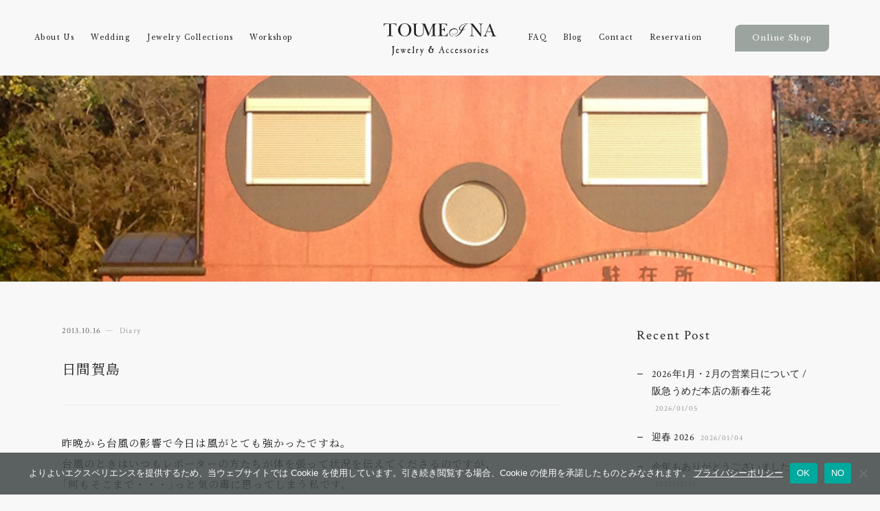

--- FILE ---
content_type: text/html; charset=UTF-8
request_url: https://www.toumeina.com/diary/3219/
body_size: 13975
content:
<!DOCTYPE html>
<html lang="ja">
<head>
<meta charset="UTF-8">
<meta http-equiv="X-UA-Compatible" content="IE=edge">
<meta name="viewport" content="width=device-width, initial-scale=1.0, user-scalable=yes">
<meta name="facebook-domain-verification" content="2iuzfbxaom1f9v7g29nd2083c6zxax" />
<meta name="format-detection" content="telephone=no">
<title>Toumeina（とうめいな）岐阜 美濃加茂市 | 結婚指輪のオーダーメイド・ハンドメイドジュエリー日間賀島 | Toumeina 美濃加茂 岐阜</title>
<!-- <link rel="stylesheet" media="all" href="https://www.toumeina.com/wordpress/wp-content/themes/toumeina24/style.css" /> -->
<!-- <link rel="stylesheet" href="https://www.toumeina.com/wordpress/wp-content/themes/toumeina24/assets/css/reset.css" /> -->
<!-- <link rel="stylesheet" href="https://www.toumeina.com/wordpress/wp-content/themes/toumeina24/assets/css/common.css" /> -->
<!-- <link rel="stylesheet" href="https://www.toumeina.com/wordpress/wp-content/themes/toumeina24/assets/css/swiper.css" /> -->
<link rel="stylesheet" type="text/css" href="//www.toumeina.com/wordpress/wp-content/cache/wpfc-minified/7auqxvpx/abqst.css" media="all"/>
<!-- All in One SEO 4.9.2 - aioseo.com -->
<meta name="robots" content="max-image-preview:large" />
<meta name="author" content="hitomi"/>
<link rel="canonical" href="https://www.toumeina.com/diary/3219/" />
<meta name="generator" content="All in One SEO (AIOSEO) 4.9.2" />
<meta property="og:locale" content="ja_JP" />
<meta property="og:site_name" content="Toumeina（とうめいな）岐阜 美濃加茂市 | 結婚指輪のオーダーメイド・ハンドメイドジュエリー | Toumeinaは岐阜県美濃加茂市にある小さなジュエリーショップです。 店内にはアトリエも併設しており、 ハンドメイドジュエリーやセミオーダーの結婚指輪もこのアトリエで製作しています。" />
<meta property="og:type" content="article" />
<meta property="og:title" content="日間賀島 | Toumeina 美濃加茂 岐阜" />
<meta property="og:url" content="https://www.toumeina.com/diary/3219/" />
<meta property="og:image" content="https://www.toumeina.com/wordpress/wp-content/uploads/2013/10/image_021.jpg" />
<meta property="og:image:secure_url" content="https://www.toumeina.com/wordpress/wp-content/uploads/2013/10/image_021.jpg" />
<meta property="og:image:width" content="800" />
<meta property="og:image:height" content="800" />
<meta property="article:published_time" content="2013-10-16T12:01:18+00:00" />
<meta property="article:modified_time" content="2025-09-14T09:18:40+00:00" />
<meta property="article:publisher" content="https://www.facebook.com/Toumeina.jewelry" />
<meta name="twitter:card" content="summary" />
<meta name="twitter:title" content="日間賀島 | Toumeina 美濃加茂 岐阜" />
<meta name="twitter:image" content="https://www.toumeina.com/wordpress/wp-content/uploads/2013/10/image_021.jpg" />
<script type="application/ld+json" class="aioseo-schema">
{"@context":"https:\/\/schema.org","@graph":[{"@type":"Article","@id":"https:\/\/www.toumeina.com\/diary\/3219\/#article","name":"\u65e5\u9593\u8cc0\u5cf6 | Toumeina \u7f8e\u6fc3\u52a0\u8302 \u5c90\u961c","headline":"\u65e5\u9593\u8cc0\u5cf6","author":{"@id":"https:\/\/www.toumeina.com\/author\/wanooto\/#author"},"publisher":{"@id":"https:\/\/www.toumeina.com\/#organization"},"image":{"@type":"ImageObject","url":"https:\/\/www.toumeina.com\/wordpress\/wp-content\/uploads\/2013\/10\/image_021.jpg","width":800,"height":800},"datePublished":"2013-10-16T21:01:18+09:00","dateModified":"2025-09-14T18:18:40+09:00","inLanguage":"ja","mainEntityOfPage":{"@id":"https:\/\/www.toumeina.com\/diary\/3219\/#webpage"},"isPartOf":{"@id":"https:\/\/www.toumeina.com\/diary\/3219\/#webpage"},"articleSection":"Diary"},{"@type":"BreadcrumbList","@id":"https:\/\/www.toumeina.com\/diary\/3219\/#breadcrumblist","itemListElement":[{"@type":"ListItem","@id":"https:\/\/www.toumeina.com#listItem","position":1,"name":"Home","item":"https:\/\/www.toumeina.com","nextItem":{"@type":"ListItem","@id":"https:\/\/www.toumeina.com\/category\/diary\/#listItem","name":"Diary"}},{"@type":"ListItem","@id":"https:\/\/www.toumeina.com\/category\/diary\/#listItem","position":2,"name":"Diary","item":"https:\/\/www.toumeina.com\/category\/diary\/","nextItem":{"@type":"ListItem","@id":"https:\/\/www.toumeina.com\/diary\/3219\/#listItem","name":"\u65e5\u9593\u8cc0\u5cf6"},"previousItem":{"@type":"ListItem","@id":"https:\/\/www.toumeina.com#listItem","name":"Home"}},{"@type":"ListItem","@id":"https:\/\/www.toumeina.com\/diary\/3219\/#listItem","position":3,"name":"\u65e5\u9593\u8cc0\u5cf6","previousItem":{"@type":"ListItem","@id":"https:\/\/www.toumeina.com\/category\/diary\/#listItem","name":"Diary"}}]},{"@type":"Organization","@id":"https:\/\/www.toumeina.com\/#organization","name":"Toumeina","description":"Toumeina\u306f\u5c90\u961c\u770c\u7f8e\u6fc3\u52a0\u8302\u5e02\u306b\u3042\u308b\u5c0f\u3055\u306a\u30b8\u30e5\u30a8\u30ea\u30fc\u30b7\u30e7\u30c3\u30d7\u3067\u3059\u3002 \u5e97\u5185\u306b\u306f\u30a2\u30c8\u30ea\u30a8\u3082\u4f75\u8a2d\u3057\u3066\u304a\u308a\u3001 \u30cf\u30f3\u30c9\u30e1\u30a4\u30c9\u30b8\u30e5\u30a8\u30ea\u30fc\u3084\u30bb\u30df\u30aa\u30fc\u30c0\u30fc\u306e\u7d50\u5a5a\u6307\u8f2a\u3082\u3053\u306e\u30a2\u30c8\u30ea\u30a8\u3067\u88fd\u4f5c\u3057\u3066\u3044\u307e\u3059\u3002","url":"https:\/\/www.toumeina.com\/","telephone":"+81574581664","logo":{"@type":"ImageObject","url":"https:\/\/www.toumeina.com\/wordpress\/wp-content\/themes\/toumeina20\/images\/logo.png","@id":"https:\/\/www.toumeina.com\/diary\/3219\/#organizationLogo"},"image":{"@id":"https:\/\/www.toumeina.com\/diary\/3219\/#organizationLogo"},"sameAs":["https:\/\/www.facebook.com\/Toumeina.jewelry","https:\/\/www.instagram.com\/toumeina_jewelry\/"]},{"@type":"Person","@id":"https:\/\/www.toumeina.com\/author\/wanooto\/#author","url":"https:\/\/www.toumeina.com\/author\/wanooto\/","name":"hitomi","image":{"@type":"ImageObject","@id":"https:\/\/www.toumeina.com\/diary\/3219\/#authorImage","url":"https:\/\/secure.gravatar.com\/avatar\/02eea2a26b9d3873722c361a61845939a54e4e6d499fb0f779d8c8c04cbb81c1?s=96&d=mm&r=g","width":96,"height":96,"caption":"hitomi"}},{"@type":"WebPage","@id":"https:\/\/www.toumeina.com\/diary\/3219\/#webpage","url":"https:\/\/www.toumeina.com\/diary\/3219\/","name":"\u65e5\u9593\u8cc0\u5cf6 | Toumeina \u7f8e\u6fc3\u52a0\u8302 \u5c90\u961c","inLanguage":"ja","isPartOf":{"@id":"https:\/\/www.toumeina.com\/#website"},"breadcrumb":{"@id":"https:\/\/www.toumeina.com\/diary\/3219\/#breadcrumblist"},"author":{"@id":"https:\/\/www.toumeina.com\/author\/wanooto\/#author"},"creator":{"@id":"https:\/\/www.toumeina.com\/author\/wanooto\/#author"},"image":{"@type":"ImageObject","url":"https:\/\/www.toumeina.com\/wordpress\/wp-content\/uploads\/2013\/10\/image_021.jpg","@id":"https:\/\/www.toumeina.com\/diary\/3219\/#mainImage","width":800,"height":800},"primaryImageOfPage":{"@id":"https:\/\/www.toumeina.com\/diary\/3219\/#mainImage"},"datePublished":"2013-10-16T21:01:18+09:00","dateModified":"2025-09-14T18:18:40+09:00"},{"@type":"WebSite","@id":"https:\/\/www.toumeina.com\/#website","url":"https:\/\/www.toumeina.com\/","name":"Toumeina\uff08\u3068\u3046\u3081\u3044\u306a\uff09\u5c90\u961c | \u7d50\u5a5a\u6307\u8f2a\u306e\u30aa\u30fc\u30c0\u30fc\u30e1\u30a4\u30c9\u30fb\u30cf\u30f3\u30c9\u30e1\u30a4\u30c9\u30b8\u30e5\u30a8\u30ea\u30fc","description":"Toumeina\u306f\u5c90\u961c\u770c\u7f8e\u6fc3\u52a0\u8302\u5e02\u306b\u3042\u308b\u5c0f\u3055\u306a\u30b8\u30e5\u30a8\u30ea\u30fc\u30b7\u30e7\u30c3\u30d7\u3067\u3059\u3002 \u5e97\u5185\u306b\u306f\u30a2\u30c8\u30ea\u30a8\u3082\u4f75\u8a2d\u3057\u3066\u304a\u308a\u3001 \u30cf\u30f3\u30c9\u30e1\u30a4\u30c9\u30b8\u30e5\u30a8\u30ea\u30fc\u3084\u30bb\u30df\u30aa\u30fc\u30c0\u30fc\u306e\u7d50\u5a5a\u6307\u8f2a\u3082\u3053\u306e\u30a2\u30c8\u30ea\u30a8\u3067\u88fd\u4f5c\u3057\u3066\u3044\u307e\u3059\u3002","inLanguage":"ja","publisher":{"@id":"https:\/\/www.toumeina.com\/#organization"}}]}
</script>
<!-- All in One SEO -->
<link rel='dns-prefetch' href='//www.googletagmanager.com' />
<link rel="alternate" title="oEmbed (JSON)" type="application/json+oembed" href="https://www.toumeina.com/wp-json/oembed/1.0/embed?url=https%3A%2F%2Fwww.toumeina.com%2Fdiary%2F3219%2F" />
<link rel="alternate" title="oEmbed (XML)" type="text/xml+oembed" href="https://www.toumeina.com/wp-json/oembed/1.0/embed?url=https%3A%2F%2Fwww.toumeina.com%2Fdiary%2F3219%2F&#038;format=xml" />
<style id='wp-img-auto-sizes-contain-inline-css' type='text/css'>
img:is([sizes=auto i],[sizes^="auto," i]){contain-intrinsic-size:3000px 1500px}
/*# sourceURL=wp-img-auto-sizes-contain-inline-css */
</style>
<style id='wp-block-library-inline-css' type='text/css'>
:root{--wp-block-synced-color:#7a00df;--wp-block-synced-color--rgb:122,0,223;--wp-bound-block-color:var(--wp-block-synced-color);--wp-editor-canvas-background:#ddd;--wp-admin-theme-color:#007cba;--wp-admin-theme-color--rgb:0,124,186;--wp-admin-theme-color-darker-10:#006ba1;--wp-admin-theme-color-darker-10--rgb:0,107,160.5;--wp-admin-theme-color-darker-20:#005a87;--wp-admin-theme-color-darker-20--rgb:0,90,135;--wp-admin-border-width-focus:2px}@media (min-resolution:192dpi){:root{--wp-admin-border-width-focus:1.5px}}.wp-element-button{cursor:pointer}:root .has-very-light-gray-background-color{background-color:#eee}:root .has-very-dark-gray-background-color{background-color:#313131}:root .has-very-light-gray-color{color:#eee}:root .has-very-dark-gray-color{color:#313131}:root .has-vivid-green-cyan-to-vivid-cyan-blue-gradient-background{background:linear-gradient(135deg,#00d084,#0693e3)}:root .has-purple-crush-gradient-background{background:linear-gradient(135deg,#34e2e4,#4721fb 50%,#ab1dfe)}:root .has-hazy-dawn-gradient-background{background:linear-gradient(135deg,#faaca8,#dad0ec)}:root .has-subdued-olive-gradient-background{background:linear-gradient(135deg,#fafae1,#67a671)}:root .has-atomic-cream-gradient-background{background:linear-gradient(135deg,#fdd79a,#004a59)}:root .has-nightshade-gradient-background{background:linear-gradient(135deg,#330968,#31cdcf)}:root .has-midnight-gradient-background{background:linear-gradient(135deg,#020381,#2874fc)}:root{--wp--preset--font-size--normal:16px;--wp--preset--font-size--huge:42px}.has-regular-font-size{font-size:1em}.has-larger-font-size{font-size:2.625em}.has-normal-font-size{font-size:var(--wp--preset--font-size--normal)}.has-huge-font-size{font-size:var(--wp--preset--font-size--huge)}.has-text-align-center{text-align:center}.has-text-align-left{text-align:left}.has-text-align-right{text-align:right}.has-fit-text{white-space:nowrap!important}#end-resizable-editor-section{display:none}.aligncenter{clear:both}.items-justified-left{justify-content:flex-start}.items-justified-center{justify-content:center}.items-justified-right{justify-content:flex-end}.items-justified-space-between{justify-content:space-between}.screen-reader-text{border:0;clip-path:inset(50%);height:1px;margin:-1px;overflow:hidden;padding:0;position:absolute;width:1px;word-wrap:normal!important}.screen-reader-text:focus{background-color:#ddd;clip-path:none;color:#444;display:block;font-size:1em;height:auto;left:5px;line-height:normal;padding:15px 23px 14px;text-decoration:none;top:5px;width:auto;z-index:100000}html :where(.has-border-color){border-style:solid}html :where([style*=border-top-color]){border-top-style:solid}html :where([style*=border-right-color]){border-right-style:solid}html :where([style*=border-bottom-color]){border-bottom-style:solid}html :where([style*=border-left-color]){border-left-style:solid}html :where([style*=border-width]){border-style:solid}html :where([style*=border-top-width]){border-top-style:solid}html :where([style*=border-right-width]){border-right-style:solid}html :where([style*=border-bottom-width]){border-bottom-style:solid}html :where([style*=border-left-width]){border-left-style:solid}html :where(img[class*=wp-image-]){height:auto;max-width:100%}:where(figure){margin:0 0 1em}html :where(.is-position-sticky){--wp-admin--admin-bar--position-offset:var(--wp-admin--admin-bar--height,0px)}@media screen and (max-width:600px){html :where(.is-position-sticky){--wp-admin--admin-bar--position-offset:0px}}
/*# sourceURL=wp-block-library-inline-css */
</style><style id='global-styles-inline-css' type='text/css'>
:root{--wp--preset--aspect-ratio--square: 1;--wp--preset--aspect-ratio--4-3: 4/3;--wp--preset--aspect-ratio--3-4: 3/4;--wp--preset--aspect-ratio--3-2: 3/2;--wp--preset--aspect-ratio--2-3: 2/3;--wp--preset--aspect-ratio--16-9: 16/9;--wp--preset--aspect-ratio--9-16: 9/16;--wp--preset--color--black: #000000;--wp--preset--color--cyan-bluish-gray: #abb8c3;--wp--preset--color--white: #ffffff;--wp--preset--color--pale-pink: #f78da7;--wp--preset--color--vivid-red: #cf2e2e;--wp--preset--color--luminous-vivid-orange: #ff6900;--wp--preset--color--luminous-vivid-amber: #fcb900;--wp--preset--color--light-green-cyan: #7bdcb5;--wp--preset--color--vivid-green-cyan: #00d084;--wp--preset--color--pale-cyan-blue: #8ed1fc;--wp--preset--color--vivid-cyan-blue: #0693e3;--wp--preset--color--vivid-purple: #9b51e0;--wp--preset--gradient--vivid-cyan-blue-to-vivid-purple: linear-gradient(135deg,rgb(6,147,227) 0%,rgb(155,81,224) 100%);--wp--preset--gradient--light-green-cyan-to-vivid-green-cyan: linear-gradient(135deg,rgb(122,220,180) 0%,rgb(0,208,130) 100%);--wp--preset--gradient--luminous-vivid-amber-to-luminous-vivid-orange: linear-gradient(135deg,rgb(252,185,0) 0%,rgb(255,105,0) 100%);--wp--preset--gradient--luminous-vivid-orange-to-vivid-red: linear-gradient(135deg,rgb(255,105,0) 0%,rgb(207,46,46) 100%);--wp--preset--gradient--very-light-gray-to-cyan-bluish-gray: linear-gradient(135deg,rgb(238,238,238) 0%,rgb(169,184,195) 100%);--wp--preset--gradient--cool-to-warm-spectrum: linear-gradient(135deg,rgb(74,234,220) 0%,rgb(151,120,209) 20%,rgb(207,42,186) 40%,rgb(238,44,130) 60%,rgb(251,105,98) 80%,rgb(254,248,76) 100%);--wp--preset--gradient--blush-light-purple: linear-gradient(135deg,rgb(255,206,236) 0%,rgb(152,150,240) 100%);--wp--preset--gradient--blush-bordeaux: linear-gradient(135deg,rgb(254,205,165) 0%,rgb(254,45,45) 50%,rgb(107,0,62) 100%);--wp--preset--gradient--luminous-dusk: linear-gradient(135deg,rgb(255,203,112) 0%,rgb(199,81,192) 50%,rgb(65,88,208) 100%);--wp--preset--gradient--pale-ocean: linear-gradient(135deg,rgb(255,245,203) 0%,rgb(182,227,212) 50%,rgb(51,167,181) 100%);--wp--preset--gradient--electric-grass: linear-gradient(135deg,rgb(202,248,128) 0%,rgb(113,206,126) 100%);--wp--preset--gradient--midnight: linear-gradient(135deg,rgb(2,3,129) 0%,rgb(40,116,252) 100%);--wp--preset--font-size--small: 13px;--wp--preset--font-size--medium: 20px;--wp--preset--font-size--large: 36px;--wp--preset--font-size--x-large: 42px;--wp--preset--spacing--20: 0.44rem;--wp--preset--spacing--30: 0.67rem;--wp--preset--spacing--40: 1rem;--wp--preset--spacing--50: 1.5rem;--wp--preset--spacing--60: 2.25rem;--wp--preset--spacing--70: 3.38rem;--wp--preset--spacing--80: 5.06rem;--wp--preset--shadow--natural: 6px 6px 9px rgba(0, 0, 0, 0.2);--wp--preset--shadow--deep: 12px 12px 50px rgba(0, 0, 0, 0.4);--wp--preset--shadow--sharp: 6px 6px 0px rgba(0, 0, 0, 0.2);--wp--preset--shadow--outlined: 6px 6px 0px -3px rgb(255, 255, 255), 6px 6px rgb(0, 0, 0);--wp--preset--shadow--crisp: 6px 6px 0px rgb(0, 0, 0);}:where(.is-layout-flex){gap: 0.5em;}:where(.is-layout-grid){gap: 0.5em;}body .is-layout-flex{display: flex;}.is-layout-flex{flex-wrap: wrap;align-items: center;}.is-layout-flex > :is(*, div){margin: 0;}body .is-layout-grid{display: grid;}.is-layout-grid > :is(*, div){margin: 0;}:where(.wp-block-columns.is-layout-flex){gap: 2em;}:where(.wp-block-columns.is-layout-grid){gap: 2em;}:where(.wp-block-post-template.is-layout-flex){gap: 1.25em;}:where(.wp-block-post-template.is-layout-grid){gap: 1.25em;}.has-black-color{color: var(--wp--preset--color--black) !important;}.has-cyan-bluish-gray-color{color: var(--wp--preset--color--cyan-bluish-gray) !important;}.has-white-color{color: var(--wp--preset--color--white) !important;}.has-pale-pink-color{color: var(--wp--preset--color--pale-pink) !important;}.has-vivid-red-color{color: var(--wp--preset--color--vivid-red) !important;}.has-luminous-vivid-orange-color{color: var(--wp--preset--color--luminous-vivid-orange) !important;}.has-luminous-vivid-amber-color{color: var(--wp--preset--color--luminous-vivid-amber) !important;}.has-light-green-cyan-color{color: var(--wp--preset--color--light-green-cyan) !important;}.has-vivid-green-cyan-color{color: var(--wp--preset--color--vivid-green-cyan) !important;}.has-pale-cyan-blue-color{color: var(--wp--preset--color--pale-cyan-blue) !important;}.has-vivid-cyan-blue-color{color: var(--wp--preset--color--vivid-cyan-blue) !important;}.has-vivid-purple-color{color: var(--wp--preset--color--vivid-purple) !important;}.has-black-background-color{background-color: var(--wp--preset--color--black) !important;}.has-cyan-bluish-gray-background-color{background-color: var(--wp--preset--color--cyan-bluish-gray) !important;}.has-white-background-color{background-color: var(--wp--preset--color--white) !important;}.has-pale-pink-background-color{background-color: var(--wp--preset--color--pale-pink) !important;}.has-vivid-red-background-color{background-color: var(--wp--preset--color--vivid-red) !important;}.has-luminous-vivid-orange-background-color{background-color: var(--wp--preset--color--luminous-vivid-orange) !important;}.has-luminous-vivid-amber-background-color{background-color: var(--wp--preset--color--luminous-vivid-amber) !important;}.has-light-green-cyan-background-color{background-color: var(--wp--preset--color--light-green-cyan) !important;}.has-vivid-green-cyan-background-color{background-color: var(--wp--preset--color--vivid-green-cyan) !important;}.has-pale-cyan-blue-background-color{background-color: var(--wp--preset--color--pale-cyan-blue) !important;}.has-vivid-cyan-blue-background-color{background-color: var(--wp--preset--color--vivid-cyan-blue) !important;}.has-vivid-purple-background-color{background-color: var(--wp--preset--color--vivid-purple) !important;}.has-black-border-color{border-color: var(--wp--preset--color--black) !important;}.has-cyan-bluish-gray-border-color{border-color: var(--wp--preset--color--cyan-bluish-gray) !important;}.has-white-border-color{border-color: var(--wp--preset--color--white) !important;}.has-pale-pink-border-color{border-color: var(--wp--preset--color--pale-pink) !important;}.has-vivid-red-border-color{border-color: var(--wp--preset--color--vivid-red) !important;}.has-luminous-vivid-orange-border-color{border-color: var(--wp--preset--color--luminous-vivid-orange) !important;}.has-luminous-vivid-amber-border-color{border-color: var(--wp--preset--color--luminous-vivid-amber) !important;}.has-light-green-cyan-border-color{border-color: var(--wp--preset--color--light-green-cyan) !important;}.has-vivid-green-cyan-border-color{border-color: var(--wp--preset--color--vivid-green-cyan) !important;}.has-pale-cyan-blue-border-color{border-color: var(--wp--preset--color--pale-cyan-blue) !important;}.has-vivid-cyan-blue-border-color{border-color: var(--wp--preset--color--vivid-cyan-blue) !important;}.has-vivid-purple-border-color{border-color: var(--wp--preset--color--vivid-purple) !important;}.has-vivid-cyan-blue-to-vivid-purple-gradient-background{background: var(--wp--preset--gradient--vivid-cyan-blue-to-vivid-purple) !important;}.has-light-green-cyan-to-vivid-green-cyan-gradient-background{background: var(--wp--preset--gradient--light-green-cyan-to-vivid-green-cyan) !important;}.has-luminous-vivid-amber-to-luminous-vivid-orange-gradient-background{background: var(--wp--preset--gradient--luminous-vivid-amber-to-luminous-vivid-orange) !important;}.has-luminous-vivid-orange-to-vivid-red-gradient-background{background: var(--wp--preset--gradient--luminous-vivid-orange-to-vivid-red) !important;}.has-very-light-gray-to-cyan-bluish-gray-gradient-background{background: var(--wp--preset--gradient--very-light-gray-to-cyan-bluish-gray) !important;}.has-cool-to-warm-spectrum-gradient-background{background: var(--wp--preset--gradient--cool-to-warm-spectrum) !important;}.has-blush-light-purple-gradient-background{background: var(--wp--preset--gradient--blush-light-purple) !important;}.has-blush-bordeaux-gradient-background{background: var(--wp--preset--gradient--blush-bordeaux) !important;}.has-luminous-dusk-gradient-background{background: var(--wp--preset--gradient--luminous-dusk) !important;}.has-pale-ocean-gradient-background{background: var(--wp--preset--gradient--pale-ocean) !important;}.has-electric-grass-gradient-background{background: var(--wp--preset--gradient--electric-grass) !important;}.has-midnight-gradient-background{background: var(--wp--preset--gradient--midnight) !important;}.has-small-font-size{font-size: var(--wp--preset--font-size--small) !important;}.has-medium-font-size{font-size: var(--wp--preset--font-size--medium) !important;}.has-large-font-size{font-size: var(--wp--preset--font-size--large) !important;}.has-x-large-font-size{font-size: var(--wp--preset--font-size--x-large) !important;}
/*# sourceURL=global-styles-inline-css */
</style>
<style id='classic-theme-styles-inline-css' type='text/css'>
/*! This file is auto-generated */
.wp-block-button__link{color:#fff;background-color:#32373c;border-radius:9999px;box-shadow:none;text-decoration:none;padding:calc(.667em + 2px) calc(1.333em + 2px);font-size:1.125em}.wp-block-file__button{background:#32373c;color:#fff;text-decoration:none}
/*# sourceURL=/wp-includes/css/classic-themes.min.css */
</style>
<!-- <link rel='stylesheet' id='cookie-notice-front-css' href='https://www.toumeina.com/wordpress/wp-content/plugins/cookie-notice/css/front.min.css?ver=2.5.11' type='text/css' media='all' /> -->
<!-- <link rel='stylesheet' id='xo-event-calendar-css' href='https://www.toumeina.com/wordpress/wp-content/plugins/xo-event-calendar/css/xo-event-calendar.css?ver=3.2.10' type='text/css' media='all' /> -->
<!-- <link rel='stylesheet' id='xo-event-calendar-event-calendar-css' href='https://www.toumeina.com/wordpress/wp-content/plugins/xo-event-calendar/build/event-calendar/style-index.css?ver=3.2.10' type='text/css' media='all' /> -->
<link rel="stylesheet" type="text/css" href="//www.toumeina.com/wordpress/wp-content/cache/wpfc-minified/g1g99blx/abqso.css" media="all"/>
<!-- Site Kit によって追加された Google タグ（gtag.js）スニペット -->
<!-- Google アナリティクス スニペット (Site Kit が追加) -->
<script type="text/javascript" src="https://www.googletagmanager.com/gtag/js?id=GT-TQDNQQJ" id="google_gtagjs-js" async></script>
<script type="text/javascript" id="google_gtagjs-js-after">
/* <![CDATA[ */
window.dataLayer = window.dataLayer || [];function gtag(){dataLayer.push(arguments);}
gtag("set","linker",{"domains":["www.toumeina.com"]});
gtag("js", new Date());
gtag("set", "developer_id.dZTNiMT", true);
gtag("config", "GT-TQDNQQJ");
//# sourceURL=google_gtagjs-js-after
/* ]]> */
</script>
<link rel="https://api.w.org/" href="https://www.toumeina.com/wp-json/" /><link rel="alternate" title="JSON" type="application/json" href="https://www.toumeina.com/wp-json/wp/v2/posts/3219" /><link rel="EditURI" type="application/rsd+xml" title="RSD" href="https://www.toumeina.com/wordpress/xmlrpc.php?rsd" />
<meta name="generator" content="Site Kit by Google 1.168.0" /><link rel="icon" href="https://www.toumeina.com/wordpress/wp-content/uploads/2020/04/cropped-favicon1-32x32.png" sizes="32x32" />
<link rel="icon" href="https://www.toumeina.com/wordpress/wp-content/uploads/2020/04/cropped-favicon1-192x192.png" sizes="192x192" />
<link rel="apple-touch-icon" href="https://www.toumeina.com/wordpress/wp-content/uploads/2020/04/cropped-favicon1-180x180.png" />
<meta name="msapplication-TileImage" content="https://www.toumeina.com/wordpress/wp-content/uploads/2020/04/cropped-favicon1-270x270.png" />
<link rel="stylesheet" href="https://cdn.jsdelivr.net/npm/yakuhanjp@3.4.1/dist/css/yakuhanmp_s-noto.min.css">
<link rel="preconnect" href="https://fonts.googleapis.com">
<link rel="preconnect" href="https://fonts.gstatic.com" crossorigin>
<link href="https://fonts.googleapis.com/css2?family=Crimson+Text&family=Libre+Baskerville&family=Pinyon+Script&family=Noto+Serif&family=Noto+Serif+JP&display=swap" rel="stylesheet">
<link rel="icon" type="image/vnd.microsoft.icon" href="https://www.toumeina.com/wordpress/wp-content/themes/toumeina24/assets/images/common/favicon.ico">
<link rel="apple-touch-icon" href="https://www.toumeina.com/wordpress/wp-content/themes/toumeina24/assets/images/common/apple-touch-icon.png">
<script src="https://ajax.googleapis.com/ajax/libs/jquery/3.7.1/jquery.min.js"></script>
<script src="https://cdn.jsdelivr.net/npm/vivus@latest/dist/vivus.min.js"></script>
<script src='//www.toumeina.com/wordpress/wp-content/cache/wpfc-minified/d7zkmuim/abqst.js' type="text/javascript"></script>
<!-- <script src="https://www.toumeina.com/wordpress/wp-content/themes/toumeina24/assets/js/common.js"></script> -->
<!-- <script src="https://www.toumeina.com/wordpress/wp-content/themes/toumeina24/assets/js/swiper.min.js"></script> -->
<!-- <script src="https://www.toumeina.com/wordpress/wp-content/themes/toumeina24/assets/js/jquery.bxslider.js"></script> -->
<!-- <script src="https://www.toumeina.com/wordpress/wp-content/themes/toumeina24/assets/js/page.js"></script> -->
<!-- <script src="https://www.toumeina.com/wordpress/wp-content/themes/toumeina24/assets/js/mainvisual.js"></script> -->
<!-- <script src="https://www.toumeina.com/wordpress/wp-content/themes/toumeina24/assets/js/ofi.min.js"></script> -->
<meta name='robots' content='max-image-preview:large' />
</head>
<body data-rsssl=1 id="blog" >
<div class="loader">
<div class="one"></div>
<div class="two"></div>
<div class="three"></div>
<div class="four"></div>
</div>
<!-- contents-wrap -->
<div id="contents-wrap">
<!-- header -->
<header id="header">
<!-- trace-nav -->
<div class="trace-nav-set">
<div class="trace-nav-set-inner">
<!-- logo -->
<p class="trace-nav_logo">
<a href="https://www.toumeina.com/"><img src="https://www.toumeina.com/wordpress/wp-content/themes/toumeina24/assets/images/common/logo_type.svg" alt="Toumeina"></a>
</p>
<!-- nav -->
<ul class="trace-nav">
<li class="gnav01">
<a href="https://www.toumeina.com/aboutus/">私たちについて</a>
</li>
<li class="gnav02 trace-nav-dropdown">
<a href="https://www.toumeina.com/wedding/">ウェディング</a>
<ul class="trace-nav-dropdown-list">
<li class="gnav02-1"><a href="https://www.toumeina.com/marriage-ring/">結婚指輪</a></li>
<li class="gnav02-2"><a href="https://www.toumeina.com/engagement-ring/">婚約指輪</a></li>
</ul>
</li>
<li class="gnav03">
<a href="https://www.toumeina.com/jewelry-collections/">ジュエリーコレクション</a>
</li>
<li class="gnav04">
<a href="https://www.toumeina.com/workshop/">ワークショップ</a>
</li>
<li class="gnav05">
<a href="https://www.toumeina.com/faq/">よくあるご質問</a>
</li>
<li class="gnav06">
<a href="https://www.toumeina.com/blog/">ブログ</a>
</li>
<li class="gnav07">
<a href="https://www.toumeina.com/contact/">お問い合わせ</a>
</li>
<li class="gnav08">
<a href="https://www.toumeina.com/reservation/">ご来店予約</a>
</li>
</ul>
</div>
</div>
<!-- /trace-nav -->
<!-- header-nav_sp -->
<nav class="header-nav_sp sp">
<!-- slide-menu_btn -->
<div class="slide-menu_btn">
<a class="menu-trigger" href="">
<span></span>
<span></span>
<span></span>
</a>
</div>
<!-- slide-menu_nav -->
<div class="slide-menu_nav">
<!-- gnav_sp -->
<ul class="gnav_sp">
<li class="gnav01">
<a href="https://www.toumeina.com/">ホーム</a>
</li>
<li class="gnav02">
<a href="https://www.toumeina.com/aboutus/">私たちについて</a>
</li>
<li class="gnav03">
<a href="https://www.toumeina.com/wedding/">ウェディング</a>
<ul>
<li class="gnav02-1"><a href="https://www.toumeina.com/marriage-ring/">結婚指輪</a></li>
<li class="gnav02-2"><a href="https://www.toumeina.com/engagement-ring/">婚約指輪</a></li>
</ul>
</li>
<li class="gnav04">
<a href="https://www.toumeina.com/jewelry-collections/">ジュエリーコレクション</a>
</li>
<li class="gnav05">
<a href="https://www.toumeina.com/workshop/">ワークショップ</a>
</li>
<li class="gnav06">
<a href="https://www.toumeina.com/faq/">よくあるご質問</a>
</li>
<li class="gnav07">
<a href="https://www.toumeina.com/blog/">ブログ</a>
</li>
<li class="gnav08">
<a href="https://www.toumeina.com/contact/">お問い合わせ</a>
</li>
<li class="gnav09">
<a href="https://www.toumeina.com/reservation/">ご来店予約</a>
</li>
<li class="gnav10">
<a href="https://shop.toumeina.com/">オンラインショップ</a>
</li>
</ul><!-- /gnav_sp -->
<div class="sns-nav_sp">
<a href="https://www.instagram.com/toumeina_jewelry/" class="instagram" target="_blank"><img src="https://www.toumeina.com/wordpress/wp-content/themes/toumeina24/assets/images/common/icon_instagram.svg" alt="Instagram"></a>
</div>
<div class="logo-nav_sp">
<a href="https://www.toumeina.com/" class="logo-type"><img src="https://www.toumeina.com/wordpress/wp-content/themes/toumeina24/assets/images/common/logo_type.svg" alt="Toumeina"></a>
<a href="https://www.toumeina.com/" class="logo-text"><img src="https://www.toumeina.com/wordpress/wp-content/themes/toumeina24/assets/images/common/logo_text.svg" alt="Toumeina"></a>
</div>
</div><!-- /slide-menu_nav -->
</nav> <!-- /header-nav_sp -->
<!-- top-header-nav-area -->
<div class="top-header-nav-area">
<!-- main-visual_logo -->
<h1 class="top-header-nav-area_logo">
<a href="https://www.toumeina.com/">
<!-- type -->
<span class="logo-type"><img src="https://www.toumeina.com/wordpress/wp-content/themes/toumeina24/assets/images/common/logo_type.svg" alt="Toumeina"></span>
<!-- text -->
<span class="logo-type logo-text"><img src="https://www.toumeina.com/wordpress/wp-content/themes/toumeina24/assets/images/common/logo_text.svg" alt="Jewelry and Accessories"></span>
</a>
</h1>
<!--address -->
<div class="top-header-nav-area_address">
<p class="eng">3-13-11, Ajisaigaoka, Minokamo-city<br>Gifu, Japan</p>
</div>
<!-- header-gnav_pc -->
<div class="header-nav-area">
<nav class="pc">
<ul class="header-gnav_container">
<li class="gnav-l">
<ul class="header-gnav_pc nav">
<li class="gnav01">
<a href="https://www.toumeina.com/aboutus/">About Us</a>
</li>
<li class="gnav02 header-gnav-dropdown">
<a href="https://www.toumeina.com/wedding/">Wedding</a>
<ul class="header-gnav-dropdown-list">
<li class="gnav02-1"><a href="https://www.toumeina.com/marriage-ring/">Marriage Ring</a></li>
<li class="gnav02-2"><a href="https://www.toumeina.com/engagement-ring/">Engagement Ring</a></li>
</ul>
</li>
<li class="gnav03">
<a href="https://www.toumeina.com/jewelry-collections/">Jewelry<span class="short">Collections</span></a>
</li>
<li class="gnav04">
<a href="https://www.toumeina.com/workshop/">Workshop</a>
</li>
</ul>
</li>
<li class="gnav-r">
<ul class="header-gnav_pc nav">
<li class="gnav05">
<a href="https://www.toumeina.com/faq/">FAQ</a>
</li>
<li class="gnav06">
<a href="https://www.toumeina.com/blog/">Blog</a>
</li>
<li class="gnav07">
<a href="https://www.toumeina.com/contact/">Contact</a>
</li>
<li class="gnav08">
<a href="https://www.toumeina.com/reservation/">Reservation</a>
</li>
</ul>
</li>
</ul>
</nav>
<!-- /header-gnav_pc -->
</div><!-- /header-nav-area -->
<!-- header-btn_online -->
<div class="header-btn_online-shop_top-btn">
<a href="https://shop.toumeina.com/">Online Shop</a>
</div>
<div class="header-btn_online-shop_side-btn">
<a href="https://shop.toumeina.com/">Online Shop</a>
</div>
</div>
</header><!-- /header -->
<main id="contents">
<!-- page-visual-area -->
<div class="page-visual-area">
<!-- page-ttl -->
<figure><img width="800" height="800" src="https://www.toumeina.com/wordpress/wp-content/uploads/2013/10/image_021.jpg" class="attachment-post-thumbnail size-post-thumbnail wp-post-image" alt="" decoding="async" fetchpriority="high" srcset="https://www.toumeina.com/wordpress/wp-content/uploads/2013/10/image_021.jpg 800w, https://www.toumeina.com/wordpress/wp-content/uploads/2013/10/image_021-250x250.jpg 250w, https://www.toumeina.com/wordpress/wp-content/uploads/2013/10/image_021-450x450.jpg 450w, https://www.toumeina.com/wordpress/wp-content/uploads/2013/10/image_021-768x768.jpg 768w, https://www.toumeina.com/wordpress/wp-content/uploads/2013/10/image_021-650x650.jpg 650w" sizes="(max-width: 800px) 100vw, 800px" /></figure>
<!-- page-visual -->
</div>
<!-- article-cont -->
<div class="article-cont">
<!-- article-main -->
<div class="article-main">
<!-- article-detail-cont -->
<div class="article_detail_cont">
<p class="article_detail_info">
<span class="article_detail_date">2013.10.16</span>          <span class="article_detail_category"><a href="https://www.toumeina.com/category/diary/" rel="category tag">Diary</a></a></span>
</p>
<h1 class="article_detail_ttl">日間賀島</h1>
<!-- article_detail_body -->
<div class="article_detail_body">
<p>昨晩から台風の影響で今日は風がとても強かったですね。<br />
台風のときはいつもレポーターの方たちが体を張って状況を伝えてくださるのですが、<br />
「何もそこまで・・・」っと気の毒に思ってしまう私です。</p>
<p>先日は親族と共に日間賀島というところへ行ってきました。</p>
<p><a href="https://www.toumeina.com/wordpress/wp-content/uploads/2013/10/image_021.jpg"><img decoding="async" class="alignnone wp-image-3221 size-large" title="人気スポットという島の駐在所" src="https://www.toumeina.com/wordpress/wp-content/uploads/2013/10/image_021-650x650.jpg" alt="人気スポットという島の駐在所" width="650" height="650" srcset="https://www.toumeina.com/wordpress/wp-content/uploads/2013/10/image_021-650x650.jpg 650w, https://www.toumeina.com/wordpress/wp-content/uploads/2013/10/image_021-250x250.jpg 250w, https://www.toumeina.com/wordpress/wp-content/uploads/2013/10/image_021-450x450.jpg 450w, https://www.toumeina.com/wordpress/wp-content/uploads/2013/10/image_021-768x768.jpg 768w, https://www.toumeina.com/wordpress/wp-content/uploads/2013/10/image_021.jpg 800w" sizes="(max-width: 650px) 100vw, 650px" /></a></p>
<p><a href="https://www.toumeina.com/wordpress/wp-content/uploads/2013/10/image_011.jpg"><img decoding="async" class="alignnone wp-image-3220 size-large" title="たこを天日干ししてます" src="https://www.toumeina.com/wordpress/wp-content/uploads/2013/10/image_011-650x650.jpg" alt="たこを天日干ししてます" width="650" height="650" srcset="https://www.toumeina.com/wordpress/wp-content/uploads/2013/10/image_011-650x650.jpg 650w, https://www.toumeina.com/wordpress/wp-content/uploads/2013/10/image_011-250x250.jpg 250w, https://www.toumeina.com/wordpress/wp-content/uploads/2013/10/image_011-450x450.jpg 450w, https://www.toumeina.com/wordpress/wp-content/uploads/2013/10/image_011-768x768.jpg 768w, https://www.toumeina.com/wordpress/wp-content/uploads/2013/10/image_011.jpg 800w" sizes="(max-width: 650px) 100vw, 650px" /></a></p>
<p>たことふぐが有名ということもあり、<br />
駐在所がたこだったり、屋根の上にたこが干してあったり、<br />
多幸（たこ）まんじゅうがあったり、たこ好きにはたまらない観光地でした。</p>
<p>旦那さんが天日干しされているたこを見て、<br />
「これが本当の『たこあげ』なんだなぁ」っと言ったので、<br />
「本当だ！」っと妙に感動したのでした。</p>
<p>食事も海鮮づくしで、美味しかったです。<br />
名古屋からも近いので、興味のある方は是非 ♪</p>
<p>&nbsp;</p>
</div>
<!-- .metaTag-->
<div class="meta-tag">
</div>
<div class="article_shop-info">
<h4 class="article_shop-ttl">オーダー<span class="tb">メイド</span>結婚指輪とハンドメイドジュエリー</h4>
<span class="article_shop-name">Toumeina 岐阜</span>
<p>岐阜県美濃加茂市あじさいヶ丘3-13-11<br>
Tel： 0574-58-1664</p>
<div class="article_shop-icon"><span class="tb"><a href="https://www.toumeina.com/"><i class="ti-world"></i>オフィシャルサイト</a></span><a href="https://www.instagram.com/toumeina_jewelry/" target="_blank"><i class="ti-instagram"></i>インスタグラム</a><a href="https://shop.toumeina.com/" target="_blank"><i class="ti-shopping-cart"></i>オンラインショップ</a>
</div>
</div>        <!-- article_detail_body -->
<!-- page-nation -->
<ul class="page-nation-detail">
<li class="prev-btn"><a href="https://www.toumeina.com/online-shopping/3184/" rel="prev">ポイントサービスを終了させていただきます。</a></li>
<li class="next-btn"><a href="https://www.toumeina.com/online-shopping/3239/" rel="next">新作アップしました。</a></li>
<li class="back-btn"><a href="/blog/">一覧へ戻る</a></li>
</ul>
</div><!-- /article-detail-cont -->
</div><!-- /article-main -->
<!-- article-side -->
<aside class="article-side">
<div id="recent-posts-3" class="article-side-link">
<p class="article-side-link_ttl">Recent Post</p>
<ul>
<li>
<a href="https://www.toumeina.com/shop/19220/">2026年1月・2月の営業日について / 阪急うめだ本店の新春生花</a>
<span class="post-date">2026/01/05</span>
</li>
<li>
<a href="https://www.toumeina.com/shop/19204/">迎春 2026</a>
<span class="post-date">2026/01/04</span>
</li>
<li>
<a href="https://www.toumeina.com/diary/19180/">今年もありがとうございました。</a>
<span class="post-date">2025/12/31</span>
</li>
<li>
<a href="https://www.toumeina.com/original-jewelry/19160/">心に光を灯す、ナチュラルダイヤモンドネックレス</a>
<span class="post-date">2025/12/25</span>
</li>
<li>
<a href="https://www.toumeina.com/shop/19153/">手書きの商品タグ</a>
<span class="post-date">2025/12/16</span>
</li>
<li>
<a href="https://www.toumeina.com/original-jewelry/19136/">「ピジョンブラッドルビー ネックレス」など新しいネックレスをアップいたしました。</a>
<span class="post-date">2025/12/13</span>
</li>
<li>
<a href="https://www.toumeina.com/shop/19087/">2025年11月・12月の営業日について / BIWAKOビエンナーレ2025</a>
<span class="post-date">2025/10/31</span>
</li>
<li>
<a href="https://www.toumeina.com/original-jewelry/19064/">ピジョンブラッドルビー K18YG 花冠リング</a>
<span class="post-date">2025/10/29</span>
</li>
<li>
<a href="https://www.toumeina.com/marriage/16664/">ツイストデザインのプラチナ結婚指輪</a>
<span class="post-date">2025/09/13</span>
</li>
<li>
<a href="https://www.toumeina.com/shop/16638/">2025年9月・10月の営業日について</a>
<span class="post-date">2025/08/31</span>
</li>
</ul>
</div><div id="categories-3" class="article-side-link"><p class="article-side-link_ttl">Category</p>
<ul>
<li class="cat-item cat-item-3"><a href="https://www.toumeina.com/category/diary/">Diary</a>
</li>
<li class="cat-item cat-item-303"><a href="https://www.toumeina.com/category/engagement/">Engagement Ring</a>
</li>
<li class="cat-item cat-item-41"><a href="https://www.toumeina.com/category/engraving/">Engraving</a>
</li>
<li class="cat-item cat-item-126"><a href="https://www.toumeina.com/category/event/">Event</a>
</li>
<li class="cat-item cat-item-9"><a href="https://www.toumeina.com/category/made-to-order/">Made to Order</a>
</li>
<li class="cat-item cat-item-141"><a href="https://www.toumeina.com/category/marriage/">Marriage / Pair Ring</a>
</li>
<li class="cat-item cat-item-55"><a href="https://www.toumeina.com/category/music/">Music</a>
</li>
<li class="cat-item cat-item-42"><a href="https://www.toumeina.com/category/online-shopping/">Online Shopping</a>
</li>
<li class="cat-item cat-item-10"><a href="https://www.toumeina.com/category/original-jewelry/">Original Jewelry</a>
</li>
<li class="cat-item cat-item-70"><a href="https://www.toumeina.com/category/remake/">Remake / Reform</a>
</li>
<li class="cat-item cat-item-117"><a href="https://www.toumeina.com/category/shop/">Shop</a>
</li>
<li class="cat-item cat-item-98"><a href="https://www.toumeina.com/category/travel/">Travel</a>
</li>
<li class="cat-item cat-item-127"><a href="https://www.toumeina.com/category/workshop-blog/">Workshop</a>
</li>
</ul>
</div><div id="search-2" class="article-side-link"><p class="article-side-link_ttl">Search</p><form method="get" id="searchform" action="https://www.toumeina.com/">
<div class="search-form"><input type="text" value="" name="s" id="s" />
<input type="hidden" id="searchsubmit" value="検索" />
</div>
</form>
</div><div id="archives-5" class="article-side-link"><p class="article-side-link_ttl">Archive</p>		<label class="screen-reader-text" for="archives-dropdown-5">Archive</label>
<select id="archives-dropdown-5" name="archive-dropdown">
<option value="">月を選択</option>
<option value='https://www.toumeina.com/date/2026/01/'> 2026年1月 </option>
<option value='https://www.toumeina.com/date/2025/12/'> 2025年12月 </option>
<option value='https://www.toumeina.com/date/2025/10/'> 2025年10月 </option>
<option value='https://www.toumeina.com/date/2025/09/'> 2025年9月 </option>
<option value='https://www.toumeina.com/date/2025/08/'> 2025年8月 </option>
<option value='https://www.toumeina.com/date/2025/07/'> 2025年7月 </option>
<option value='https://www.toumeina.com/date/2025/06/'> 2025年6月 </option>
<option value='https://www.toumeina.com/date/2025/05/'> 2025年5月 </option>
<option value='https://www.toumeina.com/date/2025/04/'> 2025年4月 </option>
<option value='https://www.toumeina.com/date/2025/03/'> 2025年3月 </option>
<option value='https://www.toumeina.com/date/2025/02/'> 2025年2月 </option>
<option value='https://www.toumeina.com/date/2025/01/'> 2025年1月 </option>
<option value='https://www.toumeina.com/date/2024/12/'> 2024年12月 </option>
<option value='https://www.toumeina.com/date/2024/11/'> 2024年11月 </option>
<option value='https://www.toumeina.com/date/2024/10/'> 2024年10月 </option>
<option value='https://www.toumeina.com/date/2024/09/'> 2024年9月 </option>
<option value='https://www.toumeina.com/date/2024/08/'> 2024年8月 </option>
<option value='https://www.toumeina.com/date/2024/07/'> 2024年7月 </option>
<option value='https://www.toumeina.com/date/2024/06/'> 2024年6月 </option>
<option value='https://www.toumeina.com/date/2024/05/'> 2024年5月 </option>
<option value='https://www.toumeina.com/date/2024/04/'> 2024年4月 </option>
<option value='https://www.toumeina.com/date/2024/03/'> 2024年3月 </option>
<option value='https://www.toumeina.com/date/2024/02/'> 2024年2月 </option>
<option value='https://www.toumeina.com/date/2024/01/'> 2024年1月 </option>
<option value='https://www.toumeina.com/date/2023/12/'> 2023年12月 </option>
<option value='https://www.toumeina.com/date/2023/11/'> 2023年11月 </option>
<option value='https://www.toumeina.com/date/2023/10/'> 2023年10月 </option>
<option value='https://www.toumeina.com/date/2023/09/'> 2023年9月 </option>
<option value='https://www.toumeina.com/date/2023/08/'> 2023年8月 </option>
<option value='https://www.toumeina.com/date/2023/07/'> 2023年7月 </option>
<option value='https://www.toumeina.com/date/2023/06/'> 2023年6月 </option>
<option value='https://www.toumeina.com/date/2023/05/'> 2023年5月 </option>
<option value='https://www.toumeina.com/date/2023/04/'> 2023年4月 </option>
<option value='https://www.toumeina.com/date/2023/02/'> 2023年2月 </option>
<option value='https://www.toumeina.com/date/2023/01/'> 2023年1月 </option>
<option value='https://www.toumeina.com/date/2022/12/'> 2022年12月 </option>
<option value='https://www.toumeina.com/date/2022/11/'> 2022年11月 </option>
<option value='https://www.toumeina.com/date/2022/10/'> 2022年10月 </option>
<option value='https://www.toumeina.com/date/2022/09/'> 2022年9月 </option>
<option value='https://www.toumeina.com/date/2022/08/'> 2022年8月 </option>
<option value='https://www.toumeina.com/date/2022/07/'> 2022年7月 </option>
<option value='https://www.toumeina.com/date/2022/06/'> 2022年6月 </option>
<option value='https://www.toumeina.com/date/2022/05/'> 2022年5月 </option>
<option value='https://www.toumeina.com/date/2022/04/'> 2022年4月 </option>
<option value='https://www.toumeina.com/date/2022/03/'> 2022年3月 </option>
<option value='https://www.toumeina.com/date/2022/02/'> 2022年2月 </option>
<option value='https://www.toumeina.com/date/2022/01/'> 2022年1月 </option>
<option value='https://www.toumeina.com/date/2021/12/'> 2021年12月 </option>
<option value='https://www.toumeina.com/date/2021/11/'> 2021年11月 </option>
<option value='https://www.toumeina.com/date/2021/10/'> 2021年10月 </option>
<option value='https://www.toumeina.com/date/2021/09/'> 2021年9月 </option>
<option value='https://www.toumeina.com/date/2021/08/'> 2021年8月 </option>
<option value='https://www.toumeina.com/date/2021/07/'> 2021年7月 </option>
<option value='https://www.toumeina.com/date/2021/06/'> 2021年6月 </option>
<option value='https://www.toumeina.com/date/2021/05/'> 2021年5月 </option>
<option value='https://www.toumeina.com/date/2021/04/'> 2021年4月 </option>
<option value='https://www.toumeina.com/date/2021/03/'> 2021年3月 </option>
<option value='https://www.toumeina.com/date/2021/02/'> 2021年2月 </option>
<option value='https://www.toumeina.com/date/2021/01/'> 2021年1月 </option>
<option value='https://www.toumeina.com/date/2020/12/'> 2020年12月 </option>
<option value='https://www.toumeina.com/date/2020/11/'> 2020年11月 </option>
<option value='https://www.toumeina.com/date/2020/10/'> 2020年10月 </option>
<option value='https://www.toumeina.com/date/2020/09/'> 2020年9月 </option>
<option value='https://www.toumeina.com/date/2020/08/'> 2020年8月 </option>
<option value='https://www.toumeina.com/date/2020/06/'> 2020年6月 </option>
<option value='https://www.toumeina.com/date/2020/05/'> 2020年5月 </option>
<option value='https://www.toumeina.com/date/2020/04/'> 2020年4月 </option>
<option value='https://www.toumeina.com/date/2020/03/'> 2020年3月 </option>
<option value='https://www.toumeina.com/date/2020/02/'> 2020年2月 </option>
<option value='https://www.toumeina.com/date/2020/01/'> 2020年1月 </option>
<option value='https://www.toumeina.com/date/2019/12/'> 2019年12月 </option>
<option value='https://www.toumeina.com/date/2019/11/'> 2019年11月 </option>
<option value='https://www.toumeina.com/date/2019/10/'> 2019年10月 </option>
<option value='https://www.toumeina.com/date/2019/09/'> 2019年9月 </option>
<option value='https://www.toumeina.com/date/2019/08/'> 2019年8月 </option>
<option value='https://www.toumeina.com/date/2019/07/'> 2019年7月 </option>
<option value='https://www.toumeina.com/date/2019/06/'> 2019年6月 </option>
<option value='https://www.toumeina.com/date/2019/05/'> 2019年5月 </option>
<option value='https://www.toumeina.com/date/2019/04/'> 2019年4月 </option>
<option value='https://www.toumeina.com/date/2019/03/'> 2019年3月 </option>
<option value='https://www.toumeina.com/date/2019/02/'> 2019年2月 </option>
<option value='https://www.toumeina.com/date/2019/01/'> 2019年1月 </option>
<option value='https://www.toumeina.com/date/2018/12/'> 2018年12月 </option>
<option value='https://www.toumeina.com/date/2018/11/'> 2018年11月 </option>
<option value='https://www.toumeina.com/date/2018/10/'> 2018年10月 </option>
<option value='https://www.toumeina.com/date/2018/09/'> 2018年9月 </option>
<option value='https://www.toumeina.com/date/2018/08/'> 2018年8月 </option>
<option value='https://www.toumeina.com/date/2018/07/'> 2018年7月 </option>
<option value='https://www.toumeina.com/date/2018/06/'> 2018年6月 </option>
<option value='https://www.toumeina.com/date/2018/05/'> 2018年5月 </option>
<option value='https://www.toumeina.com/date/2018/04/'> 2018年4月 </option>
<option value='https://www.toumeina.com/date/2018/03/'> 2018年3月 </option>
<option value='https://www.toumeina.com/date/2018/02/'> 2018年2月 </option>
<option value='https://www.toumeina.com/date/2018/01/'> 2018年1月 </option>
<option value='https://www.toumeina.com/date/2017/12/'> 2017年12月 </option>
<option value='https://www.toumeina.com/date/2017/11/'> 2017年11月 </option>
<option value='https://www.toumeina.com/date/2017/10/'> 2017年10月 </option>
<option value='https://www.toumeina.com/date/2017/09/'> 2017年9月 </option>
<option value='https://www.toumeina.com/date/2017/08/'> 2017年8月 </option>
<option value='https://www.toumeina.com/date/2017/07/'> 2017年7月 </option>
<option value='https://www.toumeina.com/date/2017/06/'> 2017年6月 </option>
<option value='https://www.toumeina.com/date/2017/05/'> 2017年5月 </option>
<option value='https://www.toumeina.com/date/2017/04/'> 2017年4月 </option>
<option value='https://www.toumeina.com/date/2017/03/'> 2017年3月 </option>
<option value='https://www.toumeina.com/date/2017/02/'> 2017年2月 </option>
<option value='https://www.toumeina.com/date/2017/01/'> 2017年1月 </option>
<option value='https://www.toumeina.com/date/2016/12/'> 2016年12月 </option>
<option value='https://www.toumeina.com/date/2016/09/'> 2016年9月 </option>
<option value='https://www.toumeina.com/date/2016/08/'> 2016年8月 </option>
<option value='https://www.toumeina.com/date/2016/07/'> 2016年7月 </option>
<option value='https://www.toumeina.com/date/2016/06/'> 2016年6月 </option>
<option value='https://www.toumeina.com/date/2016/05/'> 2016年5月 </option>
<option value='https://www.toumeina.com/date/2016/04/'> 2016年4月 </option>
<option value='https://www.toumeina.com/date/2016/03/'> 2016年3月 </option>
<option value='https://www.toumeina.com/date/2016/02/'> 2016年2月 </option>
<option value='https://www.toumeina.com/date/2016/01/'> 2016年1月 </option>
<option value='https://www.toumeina.com/date/2015/12/'> 2015年12月 </option>
<option value='https://www.toumeina.com/date/2015/11/'> 2015年11月 </option>
<option value='https://www.toumeina.com/date/2015/10/'> 2015年10月 </option>
<option value='https://www.toumeina.com/date/2015/09/'> 2015年9月 </option>
<option value='https://www.toumeina.com/date/2015/08/'> 2015年8月 </option>
<option value='https://www.toumeina.com/date/2015/07/'> 2015年7月 </option>
<option value='https://www.toumeina.com/date/2015/06/'> 2015年6月 </option>
<option value='https://www.toumeina.com/date/2015/05/'> 2015年5月 </option>
<option value='https://www.toumeina.com/date/2015/04/'> 2015年4月 </option>
<option value='https://www.toumeina.com/date/2015/03/'> 2015年3月 </option>
<option value='https://www.toumeina.com/date/2015/02/'> 2015年2月 </option>
<option value='https://www.toumeina.com/date/2015/01/'> 2015年1月 </option>
<option value='https://www.toumeina.com/date/2014/12/'> 2014年12月 </option>
<option value='https://www.toumeina.com/date/2014/11/'> 2014年11月 </option>
<option value='https://www.toumeina.com/date/2014/10/'> 2014年10月 </option>
<option value='https://www.toumeina.com/date/2014/09/'> 2014年9月 </option>
<option value='https://www.toumeina.com/date/2014/08/'> 2014年8月 </option>
<option value='https://www.toumeina.com/date/2014/07/'> 2014年7月 </option>
<option value='https://www.toumeina.com/date/2014/06/'> 2014年6月 </option>
<option value='https://www.toumeina.com/date/2014/05/'> 2014年5月 </option>
<option value='https://www.toumeina.com/date/2014/04/'> 2014年4月 </option>
<option value='https://www.toumeina.com/date/2014/03/'> 2014年3月 </option>
<option value='https://www.toumeina.com/date/2014/02/'> 2014年2月 </option>
<option value='https://www.toumeina.com/date/2014/01/'> 2014年1月 </option>
<option value='https://www.toumeina.com/date/2013/12/'> 2013年12月 </option>
<option value='https://www.toumeina.com/date/2013/11/'> 2013年11月 </option>
<option value='https://www.toumeina.com/date/2013/10/'> 2013年10月 </option>
<option value='https://www.toumeina.com/date/2013/09/'> 2013年9月 </option>
<option value='https://www.toumeina.com/date/2013/08/'> 2013年8月 </option>
<option value='https://www.toumeina.com/date/2013/07/'> 2013年7月 </option>
<option value='https://www.toumeina.com/date/2013/06/'> 2013年6月 </option>
<option value='https://www.toumeina.com/date/2013/05/'> 2013年5月 </option>
<option value='https://www.toumeina.com/date/2013/04/'> 2013年4月 </option>
<option value='https://www.toumeina.com/date/2013/03/'> 2013年3月 </option>
<option value='https://www.toumeina.com/date/2013/02/'> 2013年2月 </option>
<option value='https://www.toumeina.com/date/2013/01/'> 2013年1月 </option>
<option value='https://www.toumeina.com/date/2012/12/'> 2012年12月 </option>
<option value='https://www.toumeina.com/date/2012/11/'> 2012年11月 </option>
<option value='https://www.toumeina.com/date/2012/10/'> 2012年10月 </option>
<option value='https://www.toumeina.com/date/2012/09/'> 2012年9月 </option>
<option value='https://www.toumeina.com/date/2012/08/'> 2012年8月 </option>
<option value='https://www.toumeina.com/date/2012/07/'> 2012年7月 </option>
<option value='https://www.toumeina.com/date/2012/06/'> 2012年6月 </option>
<option value='https://www.toumeina.com/date/2012/05/'> 2012年5月 </option>
<option value='https://www.toumeina.com/date/2012/04/'> 2012年4月 </option>
<option value='https://www.toumeina.com/date/2012/03/'> 2012年3月 </option>
<option value='https://www.toumeina.com/date/2012/02/'> 2012年2月 </option>
<option value='https://www.toumeina.com/date/2012/01/'> 2012年1月 </option>
<option value='https://www.toumeina.com/date/2011/12/'> 2011年12月 </option>
<option value='https://www.toumeina.com/date/2011/11/'> 2011年11月 </option>
<option value='https://www.toumeina.com/date/2011/10/'> 2011年10月 </option>
<option value='https://www.toumeina.com/date/2011/09/'> 2011年9月 </option>
<option value='https://www.toumeina.com/date/2011/08/'> 2011年8月 </option>
<option value='https://www.toumeina.com/date/2011/07/'> 2011年7月 </option>
<option value='https://www.toumeina.com/date/2011/06/'> 2011年6月 </option>
<option value='https://www.toumeina.com/date/2011/05/'> 2011年5月 </option>
<option value='https://www.toumeina.com/date/2011/04/'> 2011年4月 </option>
</select>
<script type="text/javascript">
/* <![CDATA[ */
( ( dropdownId ) => {
const dropdown = document.getElementById( dropdownId );
function onSelectChange() {
setTimeout( () => {
if ( 'escape' === dropdown.dataset.lastkey ) {
return;
}
if ( dropdown.value ) {
document.location.href = dropdown.value;
}
}, 250 );
}
function onKeyUp( event ) {
if ( 'Escape' === event.key ) {
dropdown.dataset.lastkey = 'escape';
} else {
delete dropdown.dataset.lastkey;
}
}
function onClick() {
delete dropdown.dataset.lastkey;
}
dropdown.addEventListener( 'keyup', onKeyUp );
dropdown.addEventListener( 'click', onClick );
dropdown.addEventListener( 'change', onSelectChange );
})( "archives-dropdown-5" );
//# sourceURL=WP_Widget_Archives%3A%3Awidget
/* ]]> */
</script>
</div><style scoped type="text/css">.utcw-7b5b6p8 {word-wrap:break-word}.utcw-7b5b6p8 span,.utcw-7b5b6p8 a{border-width:0px}.utcw-7b5b6p8 span:hover,.utcw-7b5b6p8 a:hover{border-width:0px}</style><div id="utcw-2" class="article-side-link"><p class="article-side-link_ttl">Tag Cloud</p><div class="utcw-7b5b6p8 tagcloud"><a class="tag-link-122 utcw-tag utcw-tag-1%e7%82%b9%e3%82%82%e3%81%ae" href="https://www.toumeina.com/tag/1%e7%82%b9%e3%82%82%e3%81%ae/" style="font-size:10px" title="12 topics">1点もの</a> , <a class="tag-link-29 utcw-tag utcw-tag-k10" href="https://www.toumeina.com/tag/k10/" style="font-size:14.375px" title="54 topics">K10</a> , <a class="tag-link-27 utcw-tag utcw-tag-k18" href="https://www.toumeina.com/tag/k18/" style="font-size:13.75px" title="48 topics">K18</a> , <a class="tag-link-71 utcw-tag utcw-tag-k18wg" href="https://www.toumeina.com/tag/k18wg/" style="font-size:11.770833333333px" title="29 topics">K18WG</a> , <a class="tag-link-261 utcw-tag utcw-tag-k18wg%ef%bc%88%e3%82%b0%e3%83%ac%e3%83%bc%ef%bc%89" href="https://www.toumeina.com/tag/k18wg%ef%bc%88%e3%82%b0%e3%83%ac%e3%83%bc%ef%bc%89/" style="font-size:10px" title="12 topics">K18WG（グレー）</a> , <a class="tag-link-219 utcw-tag utcw-tag-k18%e3%83%9b%e3%83%af%e3%82%a4%e3%83%88%e3%82%b4%e3%83%bc%e3%83%ab%e3%83%89" href="https://www.toumeina.com/tag/k18%e3%83%9b%e3%83%af%e3%82%a4%e3%83%88%e3%82%b4%e3%83%bc%e3%83%ab%e3%83%89/" style="font-size:10.3125px" title="15 topics">K18ホワイトゴールド</a> , <a class="tag-link-46 utcw-tag utcw-tag-" href="https://www.toumeina.com/tag/%e3%82%a2%e3%82%af%e3%82%bb%e3%82%b5%e3%83%aa%e3%83%bc/" style="font-size:10.3125px" title="15 topics">アクセサリー</a> , <a class="tag-link-11 utcw-tag utcw-tag-" href="https://www.toumeina.com/tag/%e3%82%aa%e3%83%aa%e3%82%b8%e3%83%8a%e3%83%ab%e3%82%b8%e3%83%a5%e3%82%a8%e3%83%aa%e3%83%bc/" style="font-size:11.25px" title="24 topics">オリジナルジュエリー</a> , <a class="tag-link-17 utcw-tag utcw-tag-" href="https://www.toumeina.com/tag/%e3%82%aa%e3%83%bc%e3%83%80%e3%83%bc%e3%82%b8%e3%83%a5%e3%82%a8%e3%83%aa%e3%83%bc/" style="font-size:13.4375px" title="45 topics">オーダージュエリー</a> , <a class="tag-link-34 utcw-tag utcw-tag-" href="https://www.toumeina.com/tag/%e3%82%b5%e3%83%95%e3%82%a1%e3%82%a4%e3%82%a2/" style="font-size:10.104166666667px" title="13 topics">サファイア</a> , <a class="tag-link-227 utcw-tag utcw-tag-" href="https://www.toumeina.com/tag/%e3%82%b7%e3%83%b3%e3%83%97%e3%83%ab/" style="font-size:10.104166666667px" title="13 topics">シンプル</a> , <a class="tag-link-6 utcw-tag utcw-tag-" href="https://www.toumeina.com/tag/%e3%83%80%e3%82%a4%e3%83%a4%e3%83%a2%e3%83%b3%e3%83%89/" style="font-size:20px" title="108 topics">ダイヤモンド</a> , <a class="tag-link-25 utcw-tag utcw-tag-" href="https://www.toumeina.com/tag/%e3%83%8d%e3%83%83%e3%82%af%e3%83%ac%e3%82%b9/" style="font-size:13.541666666667px" title="46 topics">ネックレス</a> , <a class="tag-link-12 utcw-tag utcw-tag-" href="https://www.toumeina.com/tag/%e3%83%94%e3%82%a2%e3%82%b9/" style="font-size:12.395833333333px" title="35 topics">ピアス</a> , <a class="tag-link-19 utcw-tag utcw-tag-" href="https://www.toumeina.com/tag/%e3%83%96%e3%83%a9%e3%82%a4%e3%83%80%e3%83%ab/" style="font-size:11.458333333333px" title="26 topics">ブライダル</a> , <a class="tag-link-26 utcw-tag utcw-tag-" href="https://www.toumeina.com/tag/%e3%83%97%e3%83%a9%e3%83%81%e3%83%8a/" style="font-size:16.041666666667px" title="70 topics">プラチナ</a> , <a class="tag-link-164 utcw-tag utcw-tag-" href="https://www.toumeina.com/tag/%e3%83%9e%e3%83%aa%e3%83%83%e3%82%b8%e3%83%aa%e3%83%b3%e3%82%b0/" style="font-size:15px" title="60 topics">マリッジリング</a> , <a class="tag-link-8 utcw-tag utcw-tag-" href="https://www.toumeina.com/tag/%e3%83%aa%e3%83%b3%e3%82%b0/" style="font-size:14.375px" title="54 topics">リング</a> , <a class="tag-link-5 utcw-tag utcw-tag-" href="https://www.toumeina.com/tag/%e3%83%ab%e3%83%93%e3%83%bc/" style="font-size:11.770833333333px" title="29 topics">ルビー</a> , <a class="tag-link-33 utcw-tag utcw-tag-" href="https://www.toumeina.com/tag/%e5%8b%95%e7%94%bb/" style="font-size:12.291666666667px" title="34 topics">動画</a> , <a class="tag-link-209 utcw-tag utcw-tag-" href="https://www.toumeina.com/tag/%e5%96%b6%e6%a5%ad%e6%97%a5/" style="font-size:13.854166666667px" title="49 topics">営業日</a> , <a class="tag-link-24 utcw-tag utcw-tag-" href="https://www.toumeina.com/tag/%e5%a4%a9%e7%84%b6%e7%9f%b3/" style="font-size:11.770833333333px" title="29 topics">天然石</a> , <a class="tag-link-20 utcw-tag utcw-tag-" href="https://www.toumeina.com/tag/%e5%a9%9a%e7%b4%84%e6%8c%87%e8%bc%aa/" style="font-size:10.729166666667px" title="19 topics">婚約指輪</a> , <a class="tag-link-180 utcw-tag utcw-tag-" href="https://www.toumeina.com/tag/%e5%bd%ab%e3%82%8a/" style="font-size:10.104166666667px" title="13 topics">彫り</a> , <a class="tag-link-196 utcw-tag utcw-tag-" href="https://www.toumeina.com/tag/%e6%8c%87%e8%bc%aa/" style="font-size:10px" title="12 topics">指輪</a> , <a class="tag-link-161 utcw-tag utcw-tag-" href="https://www.toumeina.com/tag/%e6%a7%8c%e7%9b%ae%e6%a8%a1%e6%a7%98/" style="font-size:11.354166666667px" title="25 topics">槌目模様</a> , <a class="tag-link-44 utcw-tag utcw-tag-" href="https://www.toumeina.com/tag/%e6%b4%8b%e5%bd%ab%e3%82%8a/" style="font-size:10.208333333333px" title="14 topics">洋彫り</a> , <a class="tag-link-37 utcw-tag utcw-tag-" href="https://www.toumeina.com/tag/%e7%b5%90%e5%a9%9a%e6%8c%87%e8%bc%aa/" style="font-size:19.895833333333px" title="107 topics">結婚指輪</a> , <a class="tag-link-23 utcw-tag utcw-tag-" href="https://www.toumeina.com/tag/%e9%80%9a%e8%b2%a9%e3%82%b5%e3%82%a4%e3%83%88/" style="font-size:12.5px" title="36 topics">通販サイト</a> , <a class="tag-link-7 utcw-tag utcw-tag-" href="https://www.toumeina.com/tag/%e9%82%84%e6%9a%a6%e7%a5%9d%e3%81%84/" style="font-size:10.416666666667px" title="16 topics">還暦祝い</a></div></div></aside><!-- /sidebar --> 
</div><!-- /article-cont -->
</main>
 		<!-- footer -->
<footer id="footer">
<!-- page-top -->
<a href="#header" class="page-top">page top</a>
<!-- footer-inner -->
<div class="footer-inner">
<!-- footer_info-->
<div class="footer_info">
<div class="footer_logo-area">
<a href="https://www.toumeina.com/">
<p class="footer_logo"><img src="https://www.toumeina.com/wordpress/wp-content/themes/toumeina24/assets/images/common/logo_footer.svg" alt="Toumeina"></p>
<p class="footer_logo-text">Shop&nbsp;&amp;&nbspAtelier</p>
</a>
</div>
<address class="footer_shop-info">
<p>〒505-0029<br>
岐阜県美濃加茂市あじさいヶ丘3-13-11<br>
tel.&nbsp;0574-58-1664</p>
<p>Open／&nbsp;10:00〜18:00 <small>（月木曜はご予約のみ）</small><br>
定休日／&nbsp;火曜・水曜<br>
※ご予約優先</p>
</address>
</div>
<!-- footer-gnav -->
<div class="footer-gnav_wrap">
<ul class="footer-gnav gnav_col1">
<li class="fnav01">
<a href="https://www.toumeina.com/">ホーム</a>
</li>
<li class="fnav02">
<a href="https://www.toumeina.com/aboutus/">私たちについて</a>
</li>
<li class="fnav03">
<a href="https://www.toumeina.com/wedding/">ウェディング</a>
<ul>
<li><a href="https://www.toumeina.com/marriage-ring/">結婚指輪</a></li>
<li><a href="https://www.toumeina.com/engagement-ring/">婚約指輪</a></li>
</ul>
</li>
<li class="fnav04">
<a href="https://www.toumeina.com/jewelry-collections/">ジュエリーコレクション</a>
</li>
</ul>
<ul class="footer-gnav gnav_col2">
<li class="fnav05">
<a href="https://www.toumeina.com/workshop/">ワークショップ</a>
<ul>
<li><a href="https://www.toumeina.com/workshop#workshop-01">手作りジュエリー体験<span class="pc-in">教室</span></a></li>
<li><a href="https://www.toumeina.com/workshop#workshop-02">ふたりでつくる<span class="pc-in">結婚</span>指輪</a></li>
</ul>
</li>
<li class="fnav06">
<a href="https://www.toumeina.com/faq/">よくあるご質問</a>
</li>
<li class="fnav07">
<a href="https://www.toumeina.com/blog/">ブログ</a>
</li>
<li class="fnav08">
<a href="https://www.toumeina.com/contact/">お問い合わせ</a>
</li>
<li class="fnav09">
<a href="https://www.toumeina.com/reservation/">ご来店予約</a>
</li>
<li class="fnav10">
<a href="https://shop.toumeina.com">オンラインショップ</a>
</li>
<li class="fnav11">
<a href="https://www.toumeina.com/privacy/">プライバシーポリシー</a>
</li>
</ul>
</div>
</div><!-- /footer-inner -->
<!-- footer_sns-link -->
<div class="footer_sns-link">
<span class="sns-ig"><a href="https://www.instagram.com/toumeina_jewelry/" target="_blank"><img src="https://www.toumeina.com/wordpress/wp-content/themes/toumeina24/assets/images/common/icon_instagram_w.svg" alt="instagram"></a></span>
</div>
<!-- footer_copyright -->
<p class="footer_copyright"><small>&copy; 2024 Toumeina all rights reserved.</small></p>
<p class="footer_images"><small>Botanical Images by <a href="https://www.freepik.com/author/rawpixel-com">rawpixel.com</a> on Freepik</small></p>
</footer>
<!-- /footer -->
</div><!-- /contents-wrap -->
<script>
objectFitImages('img.object-fit');
</script>
<script src="https://www.toumeina.com/wordpress/wp-content/themes/toumeina24/assets/js/map.js"></script>
<script type="speculationrules">
{"prefetch":[{"source":"document","where":{"and":[{"href_matches":"/*"},{"not":{"href_matches":["/wordpress/wp-*.php","/wordpress/wp-admin/*","/wordpress/wp-content/uploads/*","/wordpress/wp-content/*","/wordpress/wp-content/plugins/*","/wordpress/wp-content/themes/toumeina24/*","/*\\?(.+)"]}},{"not":{"selector_matches":"a[rel~=\"nofollow\"]"}},{"not":{"selector_matches":".no-prefetch, .no-prefetch a"}}]},"eagerness":"conservative"}]}
</script>
<script type="module"  src="https://www.toumeina.com/wordpress/wp-content/plugins/all-in-one-seo-pack/dist/Lite/assets/table-of-contents.95d0dfce.js?ver=4.9.2" id="aioseo/js/src/vue/standalone/blocks/table-of-contents/frontend.js-js"></script>
<script type="text/javascript" id="cookie-notice-front-js-before">
/* <![CDATA[ */
var cnArgs = {"ajaxUrl":"https:\/\/www.toumeina.com\/wordpress\/wp-admin\/admin-ajax.php","nonce":"1a90a1f879","hideEffect":"fade","position":"bottom","onScroll":true,"onScrollOffset":500,"onClick":false,"cookieName":"cookie_notice_accepted","cookieTime":7862400,"cookieTimeRejected":7862400,"globalCookie":false,"redirection":true,"cache":false,"revokeCookies":false,"revokeCookiesOpt":"automatic"};
//# sourceURL=cookie-notice-front-js-before
/* ]]> */
</script>
<script type="text/javascript" src="https://www.toumeina.com/wordpress/wp-content/plugins/cookie-notice/js/front.min.js?ver=2.5.11" id="cookie-notice-front-js"></script>
<script type="text/javascript" id="xo-event-calendar-ajax-js-extra">
/* <![CDATA[ */
var xo_event_calendar_object = {"ajax_url":"https://www.toumeina.com/wordpress/wp-admin/admin-ajax.php","action":"xo_event_calendar_month"};
var xo_simple_calendar_object = {"ajax_url":"https://www.toumeina.com/wordpress/wp-admin/admin-ajax.php","action":"xo_simple_calendar_month"};
//# sourceURL=xo-event-calendar-ajax-js-extra
/* ]]> */
</script>
<script type="text/javascript" src="https://www.toumeina.com/wordpress/wp-content/plugins/xo-event-calendar/js/ajax.js?ver=3.2.10" id="xo-event-calendar-ajax-js"></script>
<!-- Cookie Notice plugin v2.5.11 by Hu-manity.co https://hu-manity.co/ -->
<div id="cookie-notice" role="dialog" class="cookie-notice-hidden cookie-revoke-hidden cn-position-bottom" aria-label="Cookie Notice" style="background-color: rgba(63,71,70,0.85);"><div class="cookie-notice-container" style="color: #fff"><span id="cn-notice-text" class="cn-text-container">よりよいエクスペリエンスを提供するため、当ウェブサイトでは Cookie を使用しています。引き続き閲覧する場合、Cookie の使用を承諾したものとみなされます。 <a href="https://www.toumeina.com/diary/3219/" target="_blank" id="cn-more-info" class="cn-privacy-policy-link cn-link" data-link-url="https://www.toumeina.com/diary/3219/" data-link-target="_blank">プライバシーポリシー</a></span><span id="cn-notice-buttons" class="cn-buttons-container"><button id="cn-accept-cookie" data-cookie-set="accept" class="cn-set-cookie cn-button" aria-label="OK" style="background-color: #00a99d">OK</button><button id="cn-refuse-cookie" data-cookie-set="refuse" class="cn-set-cookie cn-button" aria-label="NO" style="background-color: #00a99d">NO</button></span><button type="button" id="cn-close-notice" data-cookie-set="accept" class="cn-close-icon" aria-label="NO"></button></div>
</div>
<!-- / Cookie Notice plugin --> 		</body>
</html><!-- WP Fastest Cache file was created in 0.265 seconds, on 2026/01/07 @ 8:40 AM -->

--- FILE ---
content_type: text/css
request_url: https://www.toumeina.com/wordpress/wp-content/cache/wpfc-minified/7auqxvpx/abqst.css
body_size: 17976
content:
@charset "utf-8";
@charset "utf-8";
@charset "utf-8";
@charset "utf-8";

   @font-face{font-family:themify;src:url(//www.toumeina.com/wordpress/wp-content/themes/toumeina24/assets/css/font/themify.eot?-fvbane);src:url(//www.toumeina.com/wordpress/wp-content/themes/toumeina24/assets/css/font/themify.eot?#iefix-fvbane) format('embedded-opentype'),url(//www.toumeina.com/wordpress/wp-content/themes/toumeina24/assets/css/font/themify.woff?-fvbane) format('woff'),url(//www.toumeina.com/wordpress/wp-content/themes/toumeina24/assets/css/font/themify.ttf?-fvbane) format('truetype'),url(//www.toumeina.com/wordpress/wp-content/themes/toumeina24/assets/css/font/themify.svg?-fvbane#themify) format('svg');font-weight:400;font-style:normal}[class*=" ti-"],[class^=ti-]{font-family:themify;speak:none;font-style:normal;font-weight:400;font-variant:normal;text-transform:none;line-height:1;-webkit-font-smoothing:antialiased;-moz-osx-font-smoothing:grayscale}.ti-volume:before{content:"\e601"}.ti-unlock:before{content:"\e603"}.ti-unlink:before{content:"\e604"}.ti-tag:before{content:"\e608"}.ti-tablet:before{content:"\e609"}.ti-star:before{content:"\e60a"}.ti-shopping-cart:before{content:"\e60d"}.ti-shopping-cart-full:before{content:"\e60e"}.ti-search:before{content:"\e610"}.ti-zoom-in:before{content:"\e611"}.ti-zoom-out:before{content:"\e612"}.ti-cut:before{content:"\e613"}.ti-bookmark:before{content:"\e617"}.ti-bookmark-alt:before{content:"\e618"}.ti-reload:before{content:"\e619"}.ti-plus:before{content:"\e61a"}.ti-pin:before{content:"\e61b"}.ti-pencil:before{content:"\e61c"}.ti-pencil-alt:before{content:"\e61d"}.ti-na:before{content:"\e620"}.ti-mobile:before{content:"\e621"}.ti-minus:before{content:"\e622"}.ti-medall-alt:before{content:"\e624"}.ti-marker:before{content:"\e625"}.ti-marker-alt:before{content:"\e626"}.ti-arrow-up:before{content:"\e627"}.ti-arrow-right:before{content:"\e628"}.ti-arrow-left:before{content:"\e629"}.ti-arrow-down:before{content:"\e62a"}.ti-lock:before{content:"\e62b"}.ti-location-arrow:before{content:"\e62c"}.ti-link:before{content:"\e62d"}.ti-layers:before{content:"\e62f"}.ti-layers-alt:before{content:"\e630"}.ti-key:before{content:"\e631"}.ti-import:before{content:"\e632"}.ti-image:before{content:"\e633"}.ti-heart:before{content:"\e634"}.ti-hand-stop:before{content:"\e636"}.ti-hand-open:before{content:"\e637"}.ti-hand-drag:before{content:"\e638"}.ti-folder:before{content:"\e639"}.ti-flag:before{content:"\e63a"}.ti-flag-alt:before{content:"\e63b"}.ti-flag-alt-2:before{content:"\e63c"}.ti-eye:before{content:"\e63d"}.ti-export:before{content:"\e63e"}.ti-desktop:before{content:"\e640"}.ti-cup:before{content:"\e641"}.ti-crown:before{content:"\e642"}.ti-comments:before{content:"\e643"}.ti-comment:before{content:"\e644"}.ti-comment-alt:before{content:"\e645"}.ti-close:before{content:"\e646"}.ti-clip:before{content:"\e647"}.ti-angle-up:before{content:"\e648"}.ti-angle-right:before{content:"\e649"}.ti-angle-left:before{content:"\e64a"}.ti-angle-down:before{content:"\e64b"}.ti-check:before{content:"\e64c"}.ti-check-box:before{content:"\e64d"}.ti-camera:before{content:"\e64e"}.ti-announcement:before{content:"\e64f"}.ti-briefcase:before{content:"\e651"}.ti-bolt:before{content:"\e652"}.ti-bolt-alt:before{content:"\e653"}.ti-blackboard:before{content:"\e654"}.ti-bag:before{content:"\e655"}.ti-arrows-vertical:before{content:"\e657"}.ti-fullscreen:before{content:"\e659"}.ti-arrow-top-right:before{content:"\e65a"}.ti-arrow-top-left:before{content:"\e65b"}.ti-arrow-circle-up:before{content:"\e65c"}.ti-arrow-circle-right:before{content:"\e65d"}.ti-arrow-circle-left:before{content:"\e65e"}.ti-arrow-circle-down:before{content:"\e65f"}.ti-angle-double-up:before{content:"\e660"}.ti-angle-double-right:before{content:"\e661"}.ti-angle-double-left:before{content:"\e662"}.ti-angle-double-down:before{content:"\e663"}.ti-zip:before{content:"\e664"}.ti-world:before{content:"\e665"}.ti-wheelchair:before{content:"\e666"}.ti-view-list:before{content:"\e667"}.ti-view-list-alt:before{content:"\e668"}.ti-upload:before{content:"\e66b"}.ti-truck:before{content:"\e66d"}.ti-timer:before{content:"\e66e"}.ti-ticket:before{content:"\e66f"}.ti-thumb-up:before{content:"\e670"}.ti-thumb-down:before{content:"\e671"}.ti-split-v:before{content:"\e675"}.ti-shine:before{content:"\e678"}.ti-shield:before{content:"\e67b"}.ti-notepad:before{content:"\e67c"}.ti-server:before{content:"\e67d"}.ti-quote-right:before{content:"\e67e"}.ti-quote-left:before{content:"\e67f"}.ti-printer:before{content:"\e681"}.ti-plug:before{content:"\e683"}.ti-panel:before{content:"\e686"}.ti-package:before{content:"\e687"}.ti-music:before{content:"\e688"}.ti-music-alt:before{content:"\e689"}.ti-mouse:before{content:"\e68a"}.ti-money:before{content:"\e68c"}.ti-microphone:before{content:"\e68d"}.ti-menu:before{content:"\e68e"}.ti-map:before{content:"\e690"}.ti-map-alt:before{content:"\e691"}.ti-loop:before{content:"\e692"}.ti-location-pin:before{content:"\e693"}.ti-infinite:before{content:"\e698"}.ti-id-badge:before{content:"\e699"}.ti-home:before{content:"\e69b"}.ti-help:before{content:"\e69c"}.ti-headphone:before{content:"\e69d"}.ti-harddrives:before{content:"\e69e"}.ti-harddrive:before{content:"\e69f"}.ti-gift:before{content:"\e6a0"}.ti-game:before{content:"\e6a1"}.ti-files:before{content:"\e6a3"}.ti-file:before{content:"\e6a4"}.ti-envelope:before{content:"\e6a6"}.ti-download:before{content:"\e6a7"}.ti-direction:before{content:"\e6a8"}.ti-direction-alt:before{content:"\e6a9"}.ti-control-stop:before{content:"\e6ab"}.ti-control-play:before{content:"\e6ad"}.ti-control-pause:before{content:"\e6ae"}.ti-control-forward:before{content:"\e6af"}.ti-control-backward:before{content:"\e6b0"}.ti-cloud:before{content:"\e6b1"}.ti-cloud-up:before{content:"\e6b2"}.ti-cloud-down:before{content:"\e6b3"}.ti-clipboard:before{content:"\e6b4"}.ti-car:before{content:"\e6b5"}.ti-calendar:before{content:"\e6b6"}.ti-book:before{content:"\e6b7"}.ti-bell:before{content:"\e6b8"}.ti-basketball:before{content:"\e6b9"}.ti-back-right:before{content:"\e6bc"}.ti-back-left:before{content:"\e6bd"}.ti-arrows-corner:before{content:"\e6be"}.ti-anchor:before{content:"\e6c0"}.ti-align-left:before{content:"\e6c2"}.ti-alert:before{content:"\e6c5"}.ti-alarm-clock:before{content:"\e6c6"}.ti-agenda:before{content:"\e6c7"}.ti-write:before{content:"\e6c8"}.ti-window:before{content:"\e6c9"}.ti-widgetized:before{content:"\e6ca"}.ti-widget:before{content:"\e6cb"}.ti-widget-alt:before{content:"\e6cc"}.ti-wallet:before{content:"\e6cd"}.ti-video-clapper:before{content:"\e6ce"}.ti-video-camera:before{content:"\e6cf"}.ti-support:before{content:"\e6d4"}.ti-pencil-alt2:before{content:"\e6df"}.ti-more:before{content:"\e6e1"}.ti-more-alt:before{content:"\e6e2"}.ti-microphone-alt:before{content:"\e6e3"}.ti-line-double:before{content:"\e6e5"}.ti-line-dotted:before{content:"\e6e6"}.ti-line-dashed:before{content:"\e6e7"}.ti-info-alt:before{content:"\e717"}.ti-help-alt:before{content:"\e718"}.ti-headphone-alt:before{content:"\e719"}.ti-hand-point-up:before{content:"\e71a"}.ti-hand-point-right:before{content:"\e71b"}.ti-hand-point-left:before{content:"\e71c"}.ti-hand-point-down:before{content:"\e71d"}.ti-gallery:before{content:"\e71e"}.ti-face-smile:before{content:"\e71f"}.ti-face-sad:before{content:"\e720"}.ti-credit-card:before{content:"\e721"}.ti-control-skip-forward:before{content:"\e722"}.ti-control-skip-backward:before{content:"\e723"}.ti-control-record:before{content:"\e724"}.ti-control-eject:before{content:"\e725"}.ti-comments-smiley:before{content:"\e726"}.ti-youtube:before{content:"\e728"}.ti-vimeo:before{content:"\e729"}.ti-twitter:before{content:"\e72a"}.ti-time:before{content:"\e72b"}.ti-tumblr:before{content:"\e72c"}.ti-skype:before{content:"\e72d"}.ti-share:before{content:"\e72e"}.ti-share-alt:before{content:"\e72f"}.ti-rocket:before{content:"\e730"}.ti-pinterest:before{content:"\e731"}.ti-new-window:before{content:"\e732"}.ti-microsoft:before{content:"\e733"}.ti-linkedin:before{content:"\e735"}.ti-instagram:before{content:"\e73d"}.ti-google:before{content:"\e73e"}.ti-github:before{content:"\e73f"}.ti-flickr:before{content:"\e740"}.ti-facebook:before{content:"\e741"}.ti-dropbox:before{content:"\e742"}.ti-dribbble:before{content:"\e743"}.ti-apple:before{content:"\e744"}.ti-android:before{content:"\e745"}.ti-yahoo:before{content:"\e748"}.ti-vimeo-alt:before{content:"\e74a"}.ti-twitter-alt:before{content:"\e74b"}.ti-tumblr-alt:before{content:"\e74c"}.ti-soundcloud:before{content:"\e74f"}.ti-sharethis:before{content:"\e750"}.ti-sharethis-alt:before{content:"\e751"}.ti-pinterest-alt:before{content:"\e753"}.ti-jsfiddle:before{content:"\e756"}.ti-flickr-alt:before{content:"\e759"}.ti-email:before{content:"\e75a"}.ti-dropbox-alt:before{content:"\e75c"}.ti-rss:before{content:"\e75e"}.ti-rss-alt:before{content:"\e75f"} .vvqbox { display: block; max-width: 100%; visibility: visible !important; margin: 10px auto; } .vvqbox img { max-width: 100%; height: 100%; } .vvqbox object { max-width: 100%; }  .xo-event-calendar { font-family: 'Crimson Text',"Helvetica Neue", Helvetica, "Hiragino Kaku Gothic ProN", Meiryo, "MS PGothic", sans-serif; }
.xo-event-calendar table { table-layout: fixed; border-collapse: separate; border-spacing: 0; margin: 0; padding: 0; width: 100%; background-color: #fff; color: #333; }
.xo-event-calendar table tr { display: table-row; }
.xo-event-calendar table td,
.xo-event-calendar table th { display: table-cell; padding: 0; }
.xo-event-calendar { position: relative; }
.xo-event-calendar .xo-month { position: relative; }
.xo-event-calendar table.xo-month { margin: 0 0 15px 0; padding: 0; border: 1px solid #ccc; border-width: 1px 0 1px 1px; }
.xo-event-calendar table.xo-month th,
.xo-event-calendar table.xo-month td { padding: 0; border: 1px solid #ccc; }
.xo-event-calendar table.xo-month > caption { caption-side: top; }
.xo-event-calendar table.xo-month .month-header { margin: 2px 0 4px; }
.xo-event-calendar table.xo-month .month-header > span { display: inline-block; text-align: center; font-size: 100%; vertical-align: bottom; line-height: 28px; letter-spacing: 0.1em; }
.xo-event-calendar table.xo-month button { margin: 0; padding: 0; color: #333; background-color: transparent; border: 0; box-shadow: none; text-shadow: none; cursor: pointer; width: 28px; }
.xo-event-calendar table.xo-month button[disabled] { opacity: 0.3; cursor: default; }
.xo-event-calendar table.xo-month button > span { width: 28px; height: 28px; line-height: 28px; font-size: 22px; text-align: center; vertical-align: middle; }
.xo-event-calendar table.xo-month button span.nav-prev { display: inline-block; background: url(//www.toumeina.com/wordpress/wp-content/themes/images/nav-prev.svg) no-repeat center center; background-size: 14px 18px; width: 28px; height: 28px; font-size: 0;opacity: 0.7;  }
.xo-event-calendar table.xo-month button span.nav-next { display: inline-block; background: url(//www.toumeina.com/wordpress/wp-content/themes/images/nav-next.svg) no-repeat center center; background-size: 14px 18px; width: 28px; height: 28px; font-size: 0; opacity: 0.7; }
.xo-event-calendar table.xo-month .month-prev { float: left; }
.xo-event-calendar table.xo-month .month-next { float: right; }
.xo-event-calendar table.xo-month > thead th { border-width: 0 1px 0 0; padding: 5px 0 0 0; text-align: center; font-size: 100%;  }
.xo-event-calendar table.xo-month > thead th.sunday { color: #e5584d; }
.xo-event-calendar table.xo-month > thead th.saturday { }
.xo-event-calendar table.xo-month .month-week { position: relative; padding: 0; border: 0; width: 100%; overflow: hidden; }
.xo-event-calendar table.xo-month .month-week { position: relative; padding: 0; border: 0; width: 100%; overflow: hidden; }
.xo-event-calendar table.xo-month .month-week table { border: 0; margin: 0; padding: 0; }
.xo-event-calendar table.xo-month .month-dayname { position: absolute; top: 0; left: 0; bottom: 0; right: 0; border-width: 1px 0 0 1px; }
.xo-event-calendar table.xo-month .month-dayname td { border-width: 1px 1px 0 0; padding: 0; }
.xo-event-calendar table.xo-month .month-dayname td div { height: 1000px; position:relative; padding: 5px 7px; border-width: 1px 1px 0 0; text-align: right; font-size: 100%; line-height: 1.2em; }
.xo-event-calendar table.xo-month .month-dayname td div.other-month { opacity: 0.4; }
.xo-event-calendar table.xo-month .month-dayname td div.today span {color: #fff;font-size:94%;font-weight: bold; position:absolute;z-index:999;right: -11px;top:0px;}
.xo-event-calendar table.xo-month .month-dayname td div.today span:after{ position: relative; right:50%; top:5px; display: inline-block; content:""; width: 20px; height: 20px; border-radius: 50%; background: #888; z-index:-1; }
.xo-event-calendar table.xo-month .month-dayname-space { position: relative; top: 0; height: 2.5em; }
.xo-event-calendar table.xo-month .month-event { position: relative; top: 0; background-color: transparent; }
.xo-event-calendar table.xo-month .month-event td { padding: 0 1px 2px 1px; border-width: 0 1px 0 0; }
.xo-event-calendar table.xo-month .month-event-space { height: 1.5em; background-color: transparent; }
.xo-event-calendar table.xo-month .month-event-space td { border-width: 0 1px 0 0; }
.xo-event-calendar table.xo-month .month-event tr,
.xo-event-calendar table.xo-month .month-event-space tr { background-color: transparent; }
.xo-event-calendar table.xo-month .month-event-title { padding: 0 3px; display: block; color: #666; text-align: left; font-size: 0.8em; background-color: #ccc; border-radius: 3px; white-space: nowrap; overflow: hidden; }
.xo-event-calendar p.holiday-title { margin: 0; padding: 0; font-size: 80%; vertical-align: middle; }
.xo-event-calendar p.holiday-title span { margin: 0 6px 0 0; padding: 0 0 0 18px; border: 1px solid #ccc; }
.widget .xo-event-calendar table.xo-month > thead th { font-size: 90%; } .xo-event-calendar .loading-animation { position: absolute; top: 50%; left: 50%; margin: -20px 0 0 -20px; }
.xoec-loading .xo-months { opacity: 0.5; }
.xoec-loading .loading-animation {
width: 40px; height: 40px;
border: 5px rgba(0,0,0,0.2) solid;
border-top: 5px #4285f4 solid;
border-radius: 50%;
-webkit-animation: loadingCircRot .8s infinite linear;
animation: loadingCircRot .8s infinite linear;
}
@-webkit-keyframes loadingCircRot {
from { -webkit-transform: rotate(0deg); }
to { -webkit-transform: rotate(359deg); }
}
@keyframes loadingCircRot {
from { transform: rotate(0deg); }
to { transform: rotate(359deg); }
} .xo-event-meta { padding: 3.8461% 0; }
.xo-event-meta span { display: block; } html[lang="ja"] .xo-event-calendar .dashicons { font-family: dashicons !important; } #calendar-month { margin-bottom: 20px;}
#calendar-month .other-month {
display:none;
} .xo-month thead { font-size: 0; }
.xo-month thead th:before { font-size: 1.3rem; font-family: 'Crimson Text'; letter-spacing: 0.1em; }
.xo-month th.sunday:before { content: "Sun"; }
.xo-month th.monday:before { content: "Mon"; }
.xo-month th.tuesday:before { content: "Tue"; }
.xo-month th.wednesday:before { content: "Wed"; }
.xo-month th.thursday:before { content: "Thu"; }
.xo-month th.friday:before { content: "Fri"; }
.xo-month th.saturday:before { content: "Sat"; }
@media only screen and (max-width: 768px)  {
.xo-month thead th:before { font-size: 1.2rem; font-family: 'Crimson Text'; letter-spacing: 0.1em; }
}
@media only screen and (max-width: 650px) {
.xo-event-calendar table.xo-month .month-dayname-space { height: 1.5em; }
.xo-event-calendar p.holiday-title { font-size: 77%; }
}  .slick-slider { position: relative; display: block; box-sizing: border-box; -moz-box-sizing: border-box; -webkit-touch-callout: none; -webkit-user-select: none; -khtml-user-select: none; -moz-user-select: none; -ms-user-select: none; user-select: none; -webkit-tap-highlight-color: transparent; }
.slick-list { position: relative; overflow: hidden; display: block; margin: 0; padding: 0; }
.slick-list:focus { outline: none; }
.slick-loading .slick-list { background: white url(//www.toumeina.com/wordpress/wp-content/themes/toumeina24/images/loadingStar.gif) center center no-repeat; }
.slick-list.dragging { cursor: pointer; cursor: hand; }
.slick-slider .slick-list,
.slick-track,
.slick-slide,
.slick-slide img { -webkit-transform: translate3d(0, 0, 0); -moz-transform: translate3d(0, 0, 0); -ms-transform: translate3d(0, 0, 0); -o-transform: translate3d(0, 0, 0); transform: translate3d(0, 0, 0); }
.slick-track { position: relative; left: 0; top: 0; display: block; zoom: 1; }
.slick-track:before,
.slick-track:after { content: ""; display: table; }
.slick-track:after { clear: both; }
.slick-loading .slick-track { visibility: hidden; }
.slick-slide { float: left; height: 100%; min-height: 1px; display: none; }
.slick-slide img { display: block; }
.slick-slide.slick-loading img { display: none; }
.slick-slide.dragging img { pointer-events: none; }
.slick-initialized .slick-slide { display: block; }
.slick-loading .slick-slide { visibility: hidden; }
.slick-vertical .slick-slide { display: block; height: auto; border: 1px solid transparent; } .slick-prev,
.slick-next { position: absolute; display: block; height: 50px; width: 50px; line-height: 0; font-size: 0; cursor: pointer; top: auto; padding: 0; border: none; outline: none; z-index: 3; background: none; color:#222; border: #222 1px solid; -webkit-transition: all 0.3s ease; -moz-transition: all 0.3s ease; -o-transition: all 0.3s ease; transition: all 0.3s ease;}
.slick-prev:hover,
.slick-next:hover{ outline: none; background: none; color: #fefefe; background:#222; }
.slick-prev:hover:before,
.slick-prev:focus:before,
.slick-next:hover:before,
.slick-next:focus:before { opacity: 1; }
.slick-prev.slick-disabled:before,
.slick-next.slick-disabled:before { opacity: 1; }
.slick-prev:before,
.slick-next:before { font-family: 'themify'; font-size: 12px; line-height: 1; opacity: 1; -webkit-font-smoothing: antialiased; -moz-osx-font-smoothing: grayscale; }
.slick-prev { left: auto; right: 59px; text-align: center; }
[dir="rtl"] .slick-prev { left: auto; right: 0; }
.slick-prev:before { content: "\e64a" }
[dir="rtl"] .slick-prev:before { content: "\e649" }
.slick-next { right: 10px; text-align: center; }
[dir="rtl"] .slick-next { left: 0; right: auto; }
.slick-next:before { content: "\e649" }
[dir="rtl"] .slick-next:before { content: "\e64a" } .slick-slider { }
.slick-dots { position: absolute; bottom: -70px; list-style: none; display: block; text-align: center; padding: 0px; width: 100%; height: 50px; z-index: 20; }
.slick-dots li { position: relative; display: inline-block; height: 10px; width: 10px; margin: 0px 7px; padding: 0; cursor: pointer; }
.slick-dots li button { border: 0; background: #ececec; display: block; height: 10px; width: 10px; overflow: hidden; line-height: 0; font-size: 0; color: transparent; cursor: pointer; padding: 5px; -webkit-border-radius: 5px; -moz-border-radius: 5px; border-radius: 5px; } .slick-dots li.slick-active button { outline: none; background: #999; }
 html,body,h1,h2,h3,h4,h5,h6,p,div,
ul,ol,li,dl,dt,dd,
table,caption,th,td,
form,button,label,address,blockquote,
article, aside, canvas, details, figcaption, figure, 
footer, header, hgroup, menu, nav, section, summary,
time, mark, audio, video {
margin: 0;
padding: 0;
border:0;
outline:0;
font-size: 100%;
font-weight: normal;
}
body {
line-height:1;
}
article,aside,details,figcaption,figure,
footer,header,hgroup,menu,nav,section { 
display:block;
}
nav ul {
list-style:none;
}
hr {
display: none;
}
img,abbr {
border: none;
vertical-align: bottom;
}
ul,ol,li {
list-style: none;
}
table {
border-collapse: collapse;
border-spacing: 0;
}
th,td {
text-align: left;
} .cf {
zoom: 1;
}
.cf:before, .cf:after {
content: "";
display: table;
}
.cf:after {
clear: both;
}



@font-face{font-family:themify;src:url(//www.toumeina.com/wordpress/wp-content/themes/toumeina24/assets/css/font/themify.eot?-fvbane);src:url(//www.toumeina.com/wordpress/wp-content/themes/toumeina24/assets/css/font/themify.eot?#iefix-fvbane) format('embedded-opentype'),url(//www.toumeina.com/wordpress/wp-content/themes/toumeina24/assets/css/font/themify.woff?-fvbane) format('woff'),url(//www.toumeina.com/wordpress/wp-content/themes/toumeina24/assets/css/font/themify.ttf?-fvbane) format('truetype'),url(//www.toumeina.com/wordpress/wp-content/themes/toumeina24/assets/css/font/themify.svg?-fvbane#themify) format('svg');font-weight:400;font-style:normal}[class*=" ti-"],[class^=ti-]{font-family:themify;speak:none;font-style:normal;font-weight:400;font-variant:normal;text-transform:none;line-height:1;-webkit-font-smoothing:antialiased;-moz-osx-font-smoothing:grayscale}.ti-volume:before{content:"\e601"}.ti-unlock:before{content:"\e603"}.ti-unlink:before{content:"\e604"}.ti-tag:before{content:"\e608"}.ti-tablet:before{content:"\e609"}.ti-star:before{content:"\e60a"}.ti-shopping-cart:before{content:"\e60d"}.ti-shopping-cart-full:before{content:"\e60e"}.ti-search:before{content:"\e610"}.ti-zoom-in:before{content:"\e611"}.ti-zoom-out:before{content:"\e612"}.ti-cut:before{content:"\e613"}.ti-bookmark:before{content:"\e617"}.ti-bookmark-alt:before{content:"\e618"}.ti-reload:before{content:"\e619"}.ti-plus:before{content:"\e61a"}.ti-pin:before{content:"\e61b"}.ti-pencil:before{content:"\e61c"}.ti-pencil-alt:before{content:"\e61d"}.ti-na:before{content:"\e620"}.ti-mobile:before{content:"\e621"}.ti-minus:before{content:"\e622"}.ti-medall-alt:before{content:"\e624"}.ti-marker:before{content:"\e625"}.ti-marker-alt:before{content:"\e626"}.ti-arrow-up:before{content:"\e627"}.ti-arrow-right:before{content:"\e628"}.ti-arrow-left:before{content:"\e629"}.ti-arrow-down:before{content:"\e62a"}.ti-lock:before{content:"\e62b"}.ti-location-arrow:before{content:"\e62c"}.ti-link:before{content:"\e62d"}.ti-layers:before{content:"\e62f"}.ti-layers-alt:before{content:"\e630"}.ti-key:before{content:"\e631"}.ti-import:before{content:"\e632"}.ti-image:before{content:"\e633"}.ti-heart:before{content:"\e634"}.ti-hand-stop:before{content:"\e636"}.ti-hand-open:before{content:"\e637"}.ti-hand-drag:before{content:"\e638"}.ti-folder:before{content:"\e639"}.ti-flag:before{content:"\e63a"}.ti-flag-alt:before{content:"\e63b"}.ti-flag-alt-2:before{content:"\e63c"}.ti-eye:before{content:"\e63d"}.ti-export:before{content:"\e63e"}.ti-desktop:before{content:"\e640"}.ti-cup:before{content:"\e641"}.ti-crown:before{content:"\e642"}.ti-comments:before{content:"\e643"}.ti-comment:before{content:"\e644"}.ti-comment-alt:before{content:"\e645"}.ti-close:before{content:"\e646"}.ti-clip:before{content:"\e647"}.ti-angle-up:before{content:"\e648"}.ti-angle-right:before{content:"\e649"}.ti-angle-left:before{content:"\e64a"}.ti-angle-down:before{content:"\e64b"}.ti-check:before{content:"\e64c"}.ti-check-box:before{content:"\e64d"}.ti-camera:before{content:"\e64e"}.ti-announcement:before{content:"\e64f"}.ti-briefcase:before{content:"\e651"}.ti-bolt:before{content:"\e652"}.ti-bolt-alt:before{content:"\e653"}.ti-blackboard:before{content:"\e654"}.ti-bag:before{content:"\e655"}.ti-arrows-vertical:before{content:"\e657"}.ti-fullscreen:before{content:"\e659"}.ti-arrow-top-right:before{content:"\e65a"}.ti-arrow-top-left:before{content:"\e65b"}.ti-arrow-circle-up:before{content:"\e65c"}.ti-arrow-circle-right:before{content:"\e65d"}.ti-arrow-circle-left:before{content:"\e65e"}.ti-arrow-circle-down:before{content:"\e65f"}.ti-angle-double-up:before{content:"\e660"}.ti-angle-double-right:before{content:"\e661"}.ti-angle-double-left:before{content:"\e662"}.ti-angle-double-down:before{content:"\e663"}.ti-zip:before{content:"\e664"}.ti-world:before{content:"\e665"}.ti-wheelchair:before{content:"\e666"}.ti-view-list:before{content:"\e667"}.ti-view-list-alt:before{content:"\e668"}.ti-upload:before{content:"\e66b"}.ti-truck:before{content:"\e66d"}.ti-timer:before{content:"\e66e"}.ti-ticket:before{content:"\e66f"}.ti-thumb-up:before{content:"\e670"}.ti-thumb-down:before{content:"\e671"}.ti-split-v:before{content:"\e675"}.ti-shine:before{content:"\e678"}.ti-shield:before{content:"\e67b"}.ti-notepad:before{content:"\e67c"}.ti-server:before{content:"\e67d"}.ti-quote-right:before{content:"\e67e"}.ti-quote-left:before{content:"\e67f"}.ti-printer:before{content:"\e681"}.ti-plug:before{content:"\e683"}.ti-panel:before{content:"\e686"}.ti-package:before{content:"\e687"}.ti-music:before{content:"\e688"}.ti-music-alt:before{content:"\e689"}.ti-mouse:before{content:"\e68a"}.ti-money:before{content:"\e68c"}.ti-microphone:before{content:"\e68d"}.ti-menu:before{content:"\e68e"}.ti-map:before{content:"\e690"}.ti-map-alt:before{content:"\e691"}.ti-loop:before{content:"\e692"}.ti-location-pin:before{content:"\e693"}.ti-infinite:before{content:"\e698"}.ti-id-badge:before{content:"\e699"}.ti-home:before{content:"\e69b"}.ti-help:before{content:"\e69c"}.ti-headphone:before{content:"\e69d"}.ti-harddrives:before{content:"\e69e"}.ti-harddrive:before{content:"\e69f"}.ti-gift:before{content:"\e6a0"}.ti-game:before{content:"\e6a1"}.ti-files:before{content:"\e6a3"}.ti-file:before{content:"\e6a4"}.ti-envelope:before{content:"\e6a6"}.ti-download:before{content:"\e6a7"}.ti-direction:before{content:"\e6a8"}.ti-direction-alt:before{content:"\e6a9"}.ti-control-stop:before{content:"\e6ab"}.ti-control-play:before{content:"\e6ad"}.ti-control-pause:before{content:"\e6ae"}.ti-control-forward:before{content:"\e6af"}.ti-control-backward:before{content:"\e6b0"}.ti-cloud:before{content:"\e6b1"}.ti-cloud-up:before{content:"\e6b2"}.ti-cloud-down:before{content:"\e6b3"}.ti-clipboard:before{content:"\e6b4"}.ti-car:before{content:"\e6b5"}.ti-calendar:before{content:"\e6b6"}.ti-book:before{content:"\e6b7"}.ti-bell:before{content:"\e6b8"}.ti-basketball:before{content:"\e6b9"}.ti-back-right:before{content:"\e6bc"}.ti-back-left:before{content:"\e6bd"}.ti-arrows-corner:before{content:"\e6be"}.ti-anchor:before{content:"\e6c0"}.ti-align-left:before{content:"\e6c2"}.ti-alert:before{content:"\e6c5"}.ti-alarm-clock:before{content:"\e6c6"}.ti-agenda:before{content:"\e6c7"}.ti-write:before{content:"\e6c8"}.ti-window:before{content:"\e6c9"}.ti-widgetized:before{content:"\e6ca"}.ti-widget:before{content:"\e6cb"}.ti-widget-alt:before{content:"\e6cc"}.ti-wallet:before{content:"\e6cd"}.ti-video-clapper:before{content:"\e6ce"}.ti-video-camera:before{content:"\e6cf"}.ti-support:before{content:"\e6d4"}.ti-pencil-alt2:before{content:"\e6df"}.ti-more:before{content:"\e6e1"}.ti-more-alt:before{content:"\e6e2"}.ti-microphone-alt:before{content:"\e6e3"}.ti-line-double:before{content:"\e6e5"}.ti-line-dotted:before{content:"\e6e6"}.ti-line-dashed:before{content:"\e6e7"}.ti-info-alt:before{content:"\e717"}.ti-help-alt:before{content:"\e718"}.ti-headphone-alt:before{content:"\e719"}.ti-hand-point-up:before{content:"\e71a"}.ti-hand-point-right:before{content:"\e71b"}.ti-hand-point-left:before{content:"\e71c"}.ti-hand-point-down:before{content:"\e71d"}.ti-gallery:before{content:"\e71e"}.ti-face-smile:before{content:"\e71f"}.ti-face-sad:before{content:"\e720"}.ti-credit-card:before{content:"\e721"}.ti-control-skip-forward:before{content:"\e722"}.ti-control-skip-backward:before{content:"\e723"}.ti-control-record:before{content:"\e724"}.ti-control-eject:before{content:"\e725"}.ti-comments-smiley:before{content:"\e726"}.ti-youtube:before{content:"\e728"}.ti-vimeo:before{content:"\e729"}.ti-twitter:before{content:"\e72a"}.ti-time:before{content:"\e72b"}.ti-tumblr:before{content:"\e72c"}.ti-skype:before{content:"\e72d"}.ti-share:before{content:"\e72e"}.ti-share-alt:before{content:"\e72f"}.ti-rocket:before{content:"\e730"}.ti-pinterest:before{content:"\e731"}.ti-new-window:before{content:"\e732"}.ti-microsoft:before{content:"\e733"}.ti-linkedin:before{content:"\e735"}.ti-instagram:before{content:"\e73d"}.ti-google:before{content:"\e73e"}.ti-github:before{content:"\e73f"}.ti-flickr:before{content:"\e740"}.ti-facebook:before{content:"\e741"}.ti-dropbox:before{content:"\e742"}.ti-dribbble:before{content:"\e743"}.ti-apple:before{content:"\e744"}.ti-android:before{content:"\e745"}.ti-yahoo:before{content:"\e748"}.ti-vimeo-alt:before{content:"\e74a"}.ti-twitter-alt:before{content:"\e74b"}.ti-tumblr-alt:before{content:"\e74c"}.ti-soundcloud:before{content:"\e74f"}.ti-sharethis:before{content:"\e750"}.ti-sharethis-alt:before{content:"\e751"}.ti-pinterest-alt:before{content:"\e753"}.ti-jsfiddle:before{content:"\e756"}.ti-flickr-alt:before{content:"\e759"}.ti-email:before{content:"\e75a"}.ti-dropbox-alt:before{content:"\e75c"}.ti-rss:before{content:"\e75e"}.ti-rss-alt:before{content:"\e75f"} html {
font-size: 62.5%;
}
body {
background-color: #f8f8f8;
font-family: YakuHanMPs_Noto, 'Noto Serif', 'Noto Serif JP', serif;
font-size: 1.2rem;
color: #222;
line-height: 1.8;
letter-spacing: 0.08em;
text-align: left;
font-weight: 400;
-webkit-text-size-adjust: 100%;
-webkit-font-smoothing: antialiased;
-moz-osx-font-smoothing: grayscale;
}
a {
color: #222;
text-decoration: none;
}
a:hover {
color: #222;
text-decoration: none;
}
a:focus {}
.pc,
.tb,
.pc-in {
display: none !important;
}
.sp,
.mb {
display: block !important;
}
input:focus,
select:focus,
textarea:focus {}
img {
width: 100%;
height: auto;
image-rendering: -webkit-optimize-contrast;
}
* {
box-sizing: border-box;
}
.object-fit {
object-fit: cover;
font-family: 'object-fit: cover'
}
.up {
font-size: 1.0rem;
font-family: "Crimson Text", serif;
color: #f30c5c;
padding-left: 5px;
display: inline-block;
}
.marker_pink {
display: inline;
padding: 2px;
background: linear-gradient(transparent 60%, #ffd1d8 0%);
}
.marker_pink a{
transition: all .5s;
}
.marker_pink a:hover{
color: #777;
}
.text-bold {
font-weight: bold;
}
.text-cr {
font-family: "Crimson Text", serif;
}
.meta a {
color: #666;
border: 1px solid #ccc;
display: block;
width: 150px;
text-align: center;
margin: 20px auto 0;
}
a.cn-privacy-policy-link {
color: #fff;
text-decoration:underline;
}  #contents-wrap {
opacity: 0;
transition: all 1.4s;
overflow: hidden;
}
#contents-wrap.fade-in {
opacity: 1;
}
.loader {
position: absolute;
top: calc(50% - 32px);
left: calc(50% - 32px);
width: 64px;
height: 64px;
}
.loader div {
position: absolute;
top: 0;
left: 0;
width: 100%;
height: 100%;
border-radius: 50%;
box-sizing: border-box;
opacity: .8;
}
.loader .one {
border-top: 1px solid #a47a43;
animation: rotate-left 1s linear infinite;
}
.loader .two {
border-right: 1px solid #ca9f20;
animation: rotate-right 1s linear infinite;
}
.loader .three {
border-bottom: 1px solid #dab300;
animation: rotate-right 1s linear infinite;
}
.loader .four {
border-left: 1px solid #d3b572;
animation: rotate-right 1s linear infinite;
}
@keyframes rotate-left {
0% {
transform: rotate(360deg);
}
100% {
transform: rotate(0deg);
}
}
@keyframes rotate-right {
0% {
transform: rotate(0deg);
}
100% {
transform: rotate(360deg);
}
} .trace-nav-set {
display: none;
} .page-nation {
padding: 0 20px;
text-align: center;
}
.page-nation a,
.page-nation .current {
display: inline-block;
margin: 0 2px 0;
padding: 0 6px;
font-size: 1.5rem;
}
.page-nation a {
color: #999;
}
.page-nation .current {
color: #222;
} .page-nation-detail {
position: relative;
padding-bottom: 70px;
margin: 80px auto 0;
font-size: 1.3rem;
border-bottom: #ccc dashed 1px;
}
.page-nation span.prev,
.page-nation a.prev,
.page-nation span.next,
.page-nation a.next {
width: auto;
padding: 0 10px;
}
.page-nation span.next:after,
.page-nation a.next:after {
content: "";
display: block;
width: 8px;
height: 8px;
border: 1px solid #222;
border-left: none;
border-top: none;
transform: rotate(-45deg);
}
.page-nation span.prev:after,
.page-nation a.prev:after {
content: "";
display: block;
width: 8px;
height: 8px;
border: 1px solid #222;
border-right: none;
border-bottom: none;
transform: rotate(-45deg);
}
.prev-btn {
margin-bottom: 8px;
}
.prev-btn a {
padding: 10px 10px 10px 30px;
background-color: #fff;
position: relative;
display: block;
line-height: 1.6;
color: #222;
letter-spacing: 0.08em;
}
.back-btn {
padding-top: 35px;
}
.back-btn a {
display: block;
color: #222;
text-align: center;
margin: 0 auto;
}
.next-btn {
text-align: right;
}
.next-btn a {
background-color: #fff;
padding: 10px 30px 10px 10px;
position: relative;
display: block;
color: #222;
letter-spacing: 0.08em;
line-height: 1.6;
}
.prev-btn a:after {
position: absolute;
content: "";
display: block;
width: 6px;
height: 6px;
top: 16px;
left: 15px;
border: 1px solid #222;
border-right: none;
border-bottom: none;
transform: rotate(-45deg);
}
.next-btn a:after {
position: absolute;
content: "";
display: block;
width: 6px;
height: 6px;
top: 16px;
right: 15px;
border: 1px solid #222;
border-left: none;
border-top: none;
transform: rotate(-45deg);
} .sec-ttl {
margin-bottom: 20px;
}
.sec-ttl .jpn {
display: block;
margin-bottom: 6px;
font-size: 1.9rem;
letter-spacing: 0.08em;
line-height: 1.6;
}
.sec-ttl .eng {
font-family: 'Libre Baskerville', serif;
display: block;
font-size: 1.5rem;
letter-spacing: 0.16em;
} .sec-link {
position: relative;
padding-right: 40px;
font-size: 1.5rem;
letter-spacing: 0.05em;
transition: color .5s;
font-family: 'Libre Baskerville', serif;
}
.sec-link.jpn {
padding-right: 26px;
font-size: 1.5rem;
}
.sec-link::before {
content: "";
position: absolute;
right: 1px;
top: 50%;
width: 25px;
height: 1px;
background-color: #444;
}
.sec-link::after {
content: "";
position: absolute;
right: 0;
top: 50%;
width: 8px;
height: 1px;
background-color: #444;
margin-top: -2px;
-webkit-transform: translateY(-50%) rotate(-135deg);
-ms-transform: translateY(-50%) rotate(-135deg);
transform: translateY(-50%) rotate(-135deg);
}
.sec-btn {
font-family: YakuHanMPs_Noto, 'Noto Serif', 'Noto Serif JP', serif;
display: block;
width: 220px;
margin: 25px auto 0;
padding: 20px 0;
background-color: #444;
text-align: center;
font-size: 1.6rem;
letter-spacing: 0.12em;
color: #fff;
}
.sec-btn:hover {
color: #fff;
} #header {}
.header-btn_online-shop_top-btn,
.header-btn_online-shop_side-btn {
display: none;
}
#top #header {
margin-bottom: 60px;
position: relative;
} .top-header-nav-area {
position: fixed;
width: 100%;
align-items: center;
height: 75px;
z-index: 100;
transition: all 0.8s;
}
.top-header-nav-area.active {
background: rgb(255, 255, 255, 0.6);
height: 55px;
} .top-header-nav-area_logo {
position: absolute;
top: 50%;
left: 50%;
width: 136px;
height: auto;
margin: -15px auto 0 -68px;
z-index: 100;
transition: all 0.8s;
}
.top-header-nav-area.active .top-header-nav-area_logo {
margin: -12px auto 0 -68px;
}
.top-header-nav-area_logo .logo-type {
display: block;
width: 100%;
margin: 0 auto 0;
transition: all 1.2s;
opacity: 0;
}
.top-header-nav-area_logo .logo-type.fade-in {
opacity: 1;
}
.top-header-nav-area_logo .logo-type.logo-text {
margin: 0 auto 0;
width: 120px;
}
.top-header-nav-area.active .top-header-nav-area_logo .logo-type.logo-text {
opacity: 0;
} .st1 {
fill: none;
stroke: #fff;
stroke-width: 2.5;
stroke-linejoin: round;
stroke-miterlimit: 10;
} .top-header-nav-area_address {
display: none;
} .page-visual-area {
position: relative;
padding: 90px 4px 0;
width: 100%;
margin-bottom: 20px;
}
.page-visual-area figure {
display: block;
overflow: hidden;
}
.page-visual-area figure img {
width: 100%;
height: 250px;
object-fit: cover;
font-family: 'object-fit: cover';
transform: scale(1.1);
transform-origin: 0 0;
object-position: 50% 55%;
}
.page-visual-area picture {
display: block;
overflow: hidden;
}
.page-visual-area picture img {
width: 100%;
height: 250px;
object-fit: cover;
font-family: 'object-fit: cover';
transform: scale(1.1);
transform-origin: 0 0;
object-position: 50% 50%;
}
.page-ttl {
position: relative;
text-align: center;
padding-top: 30px;
padding-bottom: 20px;
height: auto;
}
#aboutus .page-ttl,
#wedding .page-ttl,
#marriage-ring .page-ttl,
#engagement-ring .page-ttl,
#jewelry-collections .page-ttl,
#workshop .page-ttl {
color: #fff;
position: absolute;
top: 50%;
width: calc(100% - 8px);
text-align: center;
padding-top: 25px;
}
.page-ttl .eng,
.page-ttl .eng2 {
display: inline-block;
margin-bottom: 1px;
font-family: 'Libre Baskerville', serif;
font-size: 2rem;
letter-spacing: 0.15em;
opacity: 0;
}
.page-ttl .eng span {
display: inline-block;
opacity: 0;
transform: translateY(6px);
transition-property: all;
transition-timing-function: cubic-bezier(.12, .59, .41, .95);
transition-duration: 1.2s;
}
.page-ttl .eng2 span {
transition-delay: .60s;
display: inline-block;
opacity: 0;
transform: translateY(6px);
transition-property: all;
transition-timing-function: cubic-bezier(.12, .59, .41, .95);
transition-duration: 1.2s;
}
.page-ttl .eng span.move,
.page-ttl .eng2 span.move {
opacity: 1;
transform: translateY(0);
}
.page-ttl .jpn {
display: block;
font-size: 1.4rem;
letter-spacing: 0.12em;
transform: scale(0.9);
transform-origin: center top;
transition: all .8s;
opacity: 0;
transform: translateY(6px);
transition-delay: .30s;
}
.page-ttl .jpn.fade-in {
opacity: 1;
transform: translateY(0);
}
.page-ttl_box {
position: relative;
margin: 0 auto;
width: 55vw;
padding: 30px 0;
background-color: #fff;
border-top-left-radius: 15px;
border-bottom-right-radius: 15px;
}
.page-ttl_box::after {
position: absolute;
content: "";
background-size: contain;
background-repeat: no-repeat;
vertical-align: middle;
z-index: 0;
transition: all 1.5s;
transition-delay: .75s;
opacity: 0;
transform: translateY(10px);
}
.page-ttl_box.fade-in::after {
opacity: 1;
transform: translateY(0);
}
#aboutus .page-ttl_box::after {
width: 75px;
height: 119px;
background-image: url(//www.toumeina.com/wordpress/wp-content/themes/toumeina24/assets/images/page/flower07.png);
right: -45px;
bottom: -18px;
}
#jewelry-collections .page-ttl_box::after {
width: 75px;
height: 119px;
background-image: url(//www.toumeina.com/wordpress/wp-content/themes/toumeina24/assets/images/page/flower03.png);
right: -45px;
bottom: -18px;
}
#faq .page-ttl_box::after {
width: 73px;
height: 120px;
background-image: url(//www.toumeina.com/wordpress/wp-content/themes/toumeina24/assets/images/page/flower05.png);
right: -25px;
bottom: -18px;
}
#blog .page-ttl_box::after {
width: 75px;
height: 119px;
background-image: url(//www.toumeina.com/wordpress/wp-content/themes/toumeina24/assets/images/page/flower08.png);
right: -45px;
bottom: -18px;
}
#contact .page-ttl_box::after {
width: 79px;
height: 120px;
background-image: url(//www.toumeina.com/wordpress/wp-content/themes/toumeina24/assets/images/page/flower06.png);
left: -30px;
bottom: -15px;
}
#reservation .page-ttl_box::after {
width: 81px;
height: 120px;
background-image: url(//www.toumeina.com/wordpress/wp-content/themes/toumeina24/assets/images/page/flower01.png);
right: -45px;
bottom: -15px;
} .category-ttl {
font-family: 'Crimson Text', serif;
position: relative;
padding: 30px 0 0;
width: 100%;
font-size: 1.6rem;
margin: 0 auto;
text-align: center;
transition: all 1.2s;
transition-delay: .60s;
opacity: 0;
}
.category-ttl::before {
content: "";
position: absolute;
left: 50%;
top: -5px;
width: 1px;
height: 18px;
background-color: #cccccc;
transition: all 0.8s;
opacity: 0;
}
.category-ttl.fade-in::before {
opacity: 1;
}
.category-ttl span {
margin-left: 5px;
font-size: 1.6rem;
letter-spacing: 0.12em;
}
.category-ttl.fade-in {
opacity: 1;
} .slide-menu_btn {
position: fixed;
top: 18px;
right: 20px;
z-index: 11000;
transition: all .8s;
}
.header-nav_sp.active .slide-menu_btn {
top: 8px;
}
.slide-menu_nav {
box-sizing: border-box;
position: fixed;
left: 0;
top: 0;
width: 100%;
height: 100%;
margin: auto 0;
padding: 15% 0 5%;
background-color: rgba(250, 250, 250, 0.94);
overflow: scroll;
-webkit-overflow-scrolling: touch;
z-index: 9000;
opacity: 0;
visibility: hidden;
transition: all .3s;
overflow: hidden;
}
.slide-menu_nav::before {
content: '';
position: absolute;
right: -125px;
top: 80px;
background-size: contain;
background-repeat: no-repeat;
background-image: url(//www.toumeina.com/wordpress/wp-content/themes/toumeina24/assets/images/top/mainflower02-2.png);
width: 200px;
height: 320px;
opacity: 0;
display: inline-block;
z-index: 10;
transform: scale(1.0);
transition: all 1.2s;
transform: translateY(8px);
}
.slide-menu_nav::after {
content: '';
position: absolute;
left: -85px;
top: 380px;
background-size: contain;
background-repeat: no-repeat;
background-image: url(//www.toumeina.com/wordpress/wp-content/themes/toumeina24/assets/images/top/mainflower01.png);
width: 200px;
height: 252px;
opacity: 0;
display: inline-block;
z-index: 10;
transform: scale(1.0);
transition: all 1.8s;
transform: translateY(8px);
}
.slide-menu_nav.open:before,
.slide-menu_nav.open:after {
opacity: 1;
}
.slide-menu_nav.open {
visibility: visible;
opacity: 1;
} .slide-menu_nav .gnav_sp {
width: 100%;
text-align: center;
}
.slide-menu_nav .gnav_sp li {
position: relative;
margin-bottom: 4.8%;
}
.slide-menu_nav .gnav_sp li.gnav03 {
margin-bottom: 4.0%;
}
.slide-menu_nav .gnav_sp li.gnav07 {
margin-bottom: 8.8%;
}
.slide-menu_nav li:last-child {
margin-bottom: 0;
} .slide-menu_nav .gnav_sp a {
position: relative;
display: inline-block;
font-size: 1.5rem;
line-height: 1.7;
letter-spacing: 0.12em;
}
.slide-menu_nav .gnav01 {
opacity: 0;
transition: all .6s;
}
.slide-menu_nav .gnav02 {
opacity: 0;
transition: all .6s;
transition-delay: .04s;
}
.slide-menu_nav .gnav03 {
opacity: 0;
transition: all .6s;
transition-delay: .08s;
}
.slide-menu_nav .gnav04 {
opacity: 0;
transition: all .6s;
transition-delay: .12s;
}
.slide-menu_nav .gnav05 {
opacity: 0;
transition: all .6s;
transition-delay: .16s;
}
.slide-menu_nav .gnav06 {
opacity: 0;
transition: all .6s;
transition-delay: .20s;
}
.slide-menu_nav .gnav07 {
opacity: 0;
transition: all .6s;
transition-delay: .24s;
}
.slide-menu_nav .gnav08 {
opacity: 0;
transition: all .6s;
transition-delay: .28s;
}
.slide-menu_nav .gnav09 {
opacity: 0;
transition: all .6s;
transition-delay: .32s;
}
.slide-menu_nav.open .gnav01,
.slide-menu_nav.open .gnav02,
.slide-menu_nav.open .gnav03,
.slide-menu_nav.open .gnav04,
.slide-menu_nav.open .gnav05,
.slide-menu_nav.open .gnav06,
.slide-menu_nav.open .gnav07,
.slide-menu_nav.open .gnav08,
.slide-menu_nav.open .gnav09 {
opacity: 1;
}
#top .slide-menu_nav .gnav01 a,
#aboutus .slide-menu_nav .gnav02 a,
#wedding .slide-menu_nav .gnav03 a,
#jewelry-collections .slide-menu_nav .gnav04 a,
#workshop .slide-menu_nav .gnav05 a,
#faq .slide-menu_nav .gnav06 a,
#blog .slide-menu_nav .gnav07 a,
#contact .slide-menu_nav .gnav08 a,
#privacy .slide-menu_nav .gnav09 a {
color: #666;
}
.slide-menu_nav .gnav_sp li ul {
padding: 10px 0 5px 0;
}
.slide-menu_nav .gnav_sp li ul li {
margin-bottom: 3px;
position: relative;
}
.slide-menu_nav .gnav_sp li ul li:last-child {
margin-bottom: 0;
}
.slide-menu_nav .gnav_sp li ul li a {
font-size: 1.2rem;
line-height: 1.4;
letter-spacing: 0.12em;
}
.slide-menu_nav .gnav_sp li ul li a:before {
content: "";
position: absolute;
left: -15px;
top: 5px;
width: 6px;
height: 1px;
background-color: #ccc;
} .slide-menu_nav .sns-nav_sp {
display: flex;
justify-content: center;
padding-top: 50px;
}
.slide-menu_nav .sns-nav_sp a {
display: block;
}
.slide-menu_nav .sns-nav_sp .facebook {
margin-right: 20px;
width: 17px;
opacity: 0;
transition: all .6s;
transition-delay: .36s;
}
.slide-menu_nav .sns-nav_sp .instagram {
width: 17px;
opacity: 0;
transition: all .6s;
transition-delay: .4s;
}
.slide-menu_nav.open .facebook,
.slide-menu_nav.open .instagram {
opacity: 1;
}
.slide-menu_nav .logo-nav_sp {
display: flex;
flex-direction: column;
justify-content: center;
align-items: center;
margin: 20px auto 0;
}
.slide-menu_nav .logo-nav_sp .logo-type {
width: 120px;
height: auto;
opacity: 0.8;
}
.slide-menu_nav .logo-nav_sp .logo-text {
width: 100px;
height: auto;
opacity: 0.8;
margin-top: 2px;
} .menu-trigger,
.menu-trigger span {
display: inline-block;
transition: all .3s;
box-sizing: border-box;
}
.menu-trigger {
position: relative;
width: 45px;
height: 45px;
}
.menu-trigger span {
position: absolute;
left: 0;
width: 30px;
height: 1px;
background-color: #222;
}
#top .menu-trigger span {
background-color: #222;
}
#top .menu-trigger.menu-color-black span {
background-color: #9ca49f;
}
#top .menu-trigger.active span {
background-color: #9ca49f;
}
.menu-trigger.active span {
background-color: #9ca49f;
}
.menu-trigger span:nth-of-type(1) {
top: 14px;
left: 6px;
}
.menu-trigger span:nth-of-type(2) {
top: 22px;
left: 6px;
}
.menu-trigger span:nth-of-type(3) {
bottom: 14px;
left: 6px;
}
.menu-trigger.active span:nth-of-type(1) {
-webkit-transform: translateY(8px) rotate(-45deg);
transform: translateY(8px) rotate(-45deg);
}
.menu-trigger.active span:nth-of-type(2) {
left: 50%;
opacity: 0;
-webkit-animation: active-menu-bar02 .8s forwards;
animation: active-menu-bar02 .8s forwards;
}
@-webkit-keyframes active-menu-bar02 {
100% {
height: 0;
}
}
@keyframes active-menu-bar02 {
100% {
height: 0;
}
}
.menu-trigger.active span:nth-of-type(3) {
-webkit-transform: translateY(-7px) rotate(45deg);
transform: translateY(-7px) rotate(45deg);
} .intro-text {
margin-bottom: 35px;
font-size: 1.3rem;
text-align: center;
letter-spacing: 0.1em;
}  .article-cont {
padding-bottom: 30px;
} .article-main {
margin-bottom: 60px;
padding: 10px 0 0;
}
.article-list {
margin: 20px 0 50px 0;
padding: 0 6%;
}
.article-list li {
margin-bottom: 40px;
}
.article-list li:last-child {}
.article-list li a {}
.article-list li a img {
height: 35vh;
}
.article-list_img {
margin-bottom: 10px;
}
.article-list_info {
margin-bottom: 4px;
vertical-align: top;
}
.article-list_date {
font-family: "Crimson Text", serif;
display: inline-block;
margin-bottom: 2px;
font-size: 1.5rem;
color: #666;
margin-right: 25px;
}
.article-list_category {
font-family: "Crimson Text", serif;
color: #ffffff;
background-color: #9ca49f;
padding: 3px 5px 3px;
border-radius: 3px;
font-size: 1.2rem;
letter-spacing: 0.12em;
position: relative;
}
.article-list_category::before {
content: "";
position: absolute;
left: -20px;
top: 8px;
width: 10px;
height: 1px;
background-color: #cccccc;
transition: all .8s;
transition-delay: .20s;
}
.article-list_ttl {
font-size: 1.7rem;
line-height: 1.8;
letter-spacing: 0.05em;
} .article-side {
padding: 0 8%;
}
.article-side-link {
margin-bottom: 55px;
}
.article-side-link:last-child {
margin-bottom: 0;
}
.article-side-link_ttl {
font-family: 'Crimson Text', serif;
margin-bottom: 18px;
font-size: 2.2rem;
letter-spacing: 0.12em;
}
.article-side-link ul {}
.article-side-link ul li {
position: relative;
margin-bottom: 13px;
padding-left: 22px;
}
.article-side-link ul li.cat-item {
margin-bottom: 9px;
}
.article-side-link ul li a {
font-family: "Crimson Text", serif;
position: relative;
display: inline-block;
font-size: 1.4rem;
line-height: 1.8;
letter-spacing: 0.05em;
}
.article-side-link ul li a::before {
content: "";
position: absolute;
left: -21px;
top: 11px;
width: 8px;
height: 1px;
background-color: #222;
}
.article-side-link ul li .post-date {
font-family: "Crimson Text", serif;
font-size: 1.3rem;
color: #999;
margin-left: 5px;
display: none;
}
.article_detail_body .search-form input#s,
.article-side-link .search-form input#s {
font-size: 1.4rem;
border: 1px solid #ccc;
background: #fff;
color: #222;
padding: 8px 8px 8px 10px;
width: 70vw;
vertical-align: middle;
}
.article-side-link#archives-5 {
position: relative;
}
.article-side-link select {
font-size: 1.4rem;
background: #fff;
border-radius: 0;
line-height: 1;
letter-spacing: 0.1em;
-webkit-appearance: none;
-moz-appearance: none;
appearance: none;
width: 70vw;
vertical-align: middle;
border: 1px solid #ccc;
padding: 10px 10px 10px 12px;
color: #666;
}
.article-side-link#archives-5:after {
position: absolute;
left: 65vw;
bottom: 15px;
content: "";
display: block;
width: 7px;
height: 7px;
border: 1px solid #666;
border-right: none;
border-top: none;
transform: rotate(-45deg);
} .article_detail_cont {
padding: 0 6%;
}
.article_detail_info {
margin-bottom: 15px;
vertical-align: top;
}
.article_detail_date {
font-family: "Crimson Text", serif;
margin: 0 0 2px 0;
font-size: 1.4rem;
color: #666;
}
.article_detail_category {
position: relative;
color: #9ca49f;
padding-left: 20px;
}
.article_detail_category::before {
content: "";
position: absolute;
left: 3px;
top: 9px;
width: 10px;
height: 1px;
background-color: #cccccc;
transition: all .8s;
transition-delay: .20s;
opacity: 1;
}
.article_detail_category a {
font-family: "Crimson Text", serif;
color: #9ca49f;
font-size: 1.3rem;
letter-spacing: 0.12em;
margin: 0 3px;
}
.article_detail_category a:hover {
color: #818d86;
}
.article_detail_ttl {
margin-bottom: 30px;
padding-bottom: 20px;
border-bottom: 1px solid #eee;
font-size: 2rem;
line-height: 1.6;
letter-spacing: 0.07em;
}
.article_detail_body {
margin-bottom: 80px;
}
.article_detail_body p {
margin-bottom: 20px;
font-size: 1.5rem;
line-height: 1.9;
letter-spacing: 0.05em;
}
.article_detail_body p.ref {
color: #777;
font-size: 1.2rem;
}
.article_detail_body figure {
margin-bottom: 20px;
}
.article_detail_body figure.size-large img {
width: 100%;
height: 250px;
object-fit: cover;
font-family: 'object-fit: cover';
transform: scale(1);
transform-origin: 0 0;
object-position: 50% 50%;
}
.article_detail_body figure.size-full img {
width: 100%;
height: 100%;
}
.article_detail_body p a {
text-decoration: underline;
}
.article_detail_body p:last-child {
margin-bottom: 0;
}
.article_detail_body .wp-block-quote{
margin-bottom: 25px;
padding: 15px 15px 15px;
background-color: #eeedec;
}
.article_detail_body .wp-block-quote p{
font-size: 1.3rem;
line-height: 1.8;
margin-bottom: 10px;
}
.article_detail_body .wp-block-details {
margin-bottom: 25px;
padding: 10px 15px 5px;
background-color: #eeedec;
}
.article_detail_body .wp-block-details summary {
margin-bottom: 5px;
font-size: 1.4rem;
line-height: 2.0;
}
.article_detail_body .wp-block-details p {
margin-bottom: 5px;
font-size: 1.3rem;
line-height: 2.0;
}
.meta-tag {
color: #666;
font-family: "Crimson Text", serif;
}
.meta-tag a {
font-size: 1.2rem;
line-height: 1.6;
color: #666;
letter-spacing: 0.1em;
} .article_shop-info {
font-family: 'Crimson Text', serif;
line-height: 2;
font-feature-settings: "palt";
letter-spacing: 0.15em;
background-color: #eeedec;
padding: 18px 22px;
margin: 20px 0;
}
.article_shop-ttl {
color: #666;
font-size: 1.3rem;
letter-spacing: 0.2em;
position: relative;
}
.article_shop-name {
font-size: 1.8rem;
display: block;
margin-bottom: 25px;
position: relative;
}
.article_shop-name::after {
content: "";
position: absolute;
left: 0px;
top: 39px;
width: 18px;
height: 1px;
background-color: #ccc;
transition: all .8s;
transition-delay: .20s;
opacity: 1;
}
.article_shop-info p {
font-size: 1.4rem;
line-height: 1.8;
margin-bottom: 5px;
}
.article_shop-icon a {
position: relative;
display: inline-block;
color: #666;
line-height: 1.6;
font-size: 1.3rem;
letter-spacing: 0.25em;
transition: all .8s;
padding: 0 9px 0 0;
margin: 0 10px 0 0;
}
.article_shop-icon i {
margin: 0 4px 0 0;
}
.article_shop-icon a:hover {
color: #222;
}
.article_shop-icon a::after {
content: "";
position: absolute;
right: 0px;
top: 6px;
width: 1px;
height: 10px;
background-color: #ccc;
transition: all .8s;
transition-delay: .20s;
opacity: 1;
}
.article_shop-icon a.last::after {
opacity: 0;
} .form-input-tbl {
width: 100%;
}
.form-input-tbl th,
.form-input-tbl td {
display: block;
width: 100%;
}
.form-input-tbl th {
margin-bottom: 5px;
font-size: 1.4rem;
color: #222;
letter-spacing: 0.07em;
}
.form-input-tbl td {
margin-bottom: 23px;
font-size: 1.5rem;
color: #222;
} .input-text {
font-family: YakuHanMPs_Noto, 'Noto Serif', 'Noto Serif JP', serif;
width: 100%;
height: 45px;
box-sizing: border-box;
padding: 2px 8px;
border: 1px solid #ccc;
background-color: #fff;
color: #222;
vertical-align: middle;
font-size: 1.5rem;
}
.textarea {
font-family: YakuHanMPs_Noto, 'Noto Serif', 'Noto Serif JP', serif;
box-sizing: border-box;
width: 100%;
padding: 7px 10px;
border: 1px solid #ccc;
background-color: #fff;
font-size: 1.5rem;
letter-spacing: 0.05em;
line-height: 1.8;
}
.input-select {
font-family: YakuHanMPs_Noto, 'Noto Serif', 'Noto Serif JP', serif;
width: 16em;
height: 40px;
margin-right: 5px;
padding: 6px 8px;
border: 1px solid #ccc;
background-color: #fff;
color: #222;
font-size: 1.5rem;
line-height: 1.6;
vertical-align: middle;
}
.vertical-item {
margin: 0 0em 0 0;
padding: 2px 0;
display: block;
} input[type=radio].radio-btns_item {
display: none;
}
.radio-btns label {
display: inline-block;
font-size: 1.5rem;
}
.radio-btns_item+span {
padding-left: 2em;
display: inline-block;
position: relative;
color: #777;
}
.radio-btns_item+span::after,
.radio-btns_item+span::before {
content: '';
display: block;
position: absolute;
border: 1px solid #ccc;
background-color: #fff;
border-radius: 50%;
width: 19px;
height: 19px;
top: 1px;
left: 0;
}
.radio-btns_item+span::after {
opacity: 0;
width: 13px;
height: 13px;
top: 5px;
left: 4px;
border: none;
background: #777;
} .radio-btns_item:checked+span {
color: #222;
}
.radio-btns_item:checked+span::after {
opacity: 1;
} input[type=checkbox].checkbox_item {
display: none;
}
.checkbox label {
display: inline-block;
font-size: 1.5rem;
}
.checkbox_item+span {
padding-left: 2em;
display: inline-block;
position: relative;
color: #777;
}
.checkbox_item+span::after,
.checkbox_item+span::before {
content: '';
display: block;
position: absolute;
border: 1px solid #ccc;
background-color: #fff;
width: 19px;
height: 19px;
border-radius: 3px;
top: 1px;
left: 0;
}
.checkbox_item+span::after {
opacity: 0;
width: 8px;
height: 12px;
transform: rotate(45deg);
left: 5px;
margin-top: 1px;
border: none;
border-right: 3px solid #777;
border-bottom: 3px solid #777;
} .checkbox_item:checked+span {
color: #222;
}
.checkbox_item:checked+span::after {
opacity: 1;
}
.submit-btn {
font-family: YakuHanMPs_Noto, 'Noto Serif', 'Noto Serif JP', serif;
display: block;
width: 220px;
margin: 25px auto 0;
padding: 20px 0;
border: #444 1px solid;
background-color: #444;
text-align: center;
font-size: 1.6rem;
color: #fff;
line-height: 1.5;
border-style: none;
font-weight: normal;
}
input[type="button"],
input[type="submit"] {
-webkit-appearance: none;
-moz-appearance: none;
appearance: none;
}
input[type="text"],
input[type="button"],
input[type="email"],
input[type="submit"],
textarea {
-webkit-appearance: none;
-moz-appearance: none;
appearance: none;
border-radius: 0;
}
input[type="email"]:focus,
input[type="number"]:focus,
input[type="search"]:focus,
input[type="text"]:focus,
input[type="tel"]:focus,
input[type="url"]:focus,
textarea:focus,
select:focus {
border: 1px solid #ccc;
outline: 0;
}
input[type="submit"]:focus,
button[type="submit"]:focus {
background-color: #444;
color: #fff;
border: 1px solid #444;
outline: 0;
}
.required-input-mark {
color: #f30c5c;
font-size: 1.4rem;
}
.form-alert-text {
margin-bottom: 30px;
font-size: 1.4rem;
line-height: 1.8;
} #footer {
position: relative;
margin-top: 100px;
background-color: #9ca49f;
} .footer-inner {
position: relative;
padding: 70px 7% 30px;
}
.page-top {
font-size: 1.3rem;
color: #fff;
position: absolute;
top: 45px;
right: 60px;
z-index: 10;
-webkit-transition: .5s;
transition: all .5s;
opacity: 1;
}
.page-top::before {
content: "";
position: absolute;
right: -25px;
top: -20px;
width: 1px;
height: 30px;
background-color: #fff;
-webkit-transition: .5s;
transition: all .5s;
opacity: 1;
transform-origin: left bottom;
}
.page-top::after {
content: "";
position: absolute;
right: -26px;
top: -16px;
width: 8px;
height: 1px;
background-color: #fff;
margin-top: -2px;
-webkit-transform: translateY(-50%) rotate(-45deg);
-ms-transform: translateY(-50%) rotate(-45deg);
transform: translateY(-50%) rotate(-45deg);
-webkit-transition: .5s;
transition: all .5s;
opacity: 1;
}
.page-top:hover {
color: #fff;
opacity: 0.6;
}
.page-top:hover::before {
top: -35px;
height: 45px;
opacity: 0.6;
}
.page-top:hover::after {
top: -30px;
opacity: 0.6;
}
.footer_info {
position: relative;
margin-bottom: 80px;
}
.footer_info::after {
display: block;
content: "";
position: absolute;
left: 1px;
bottom: -50px;
width: 1px;
height: 20px;
background-color: #fff;
transition: all .3s;
}
.footer_logo-area {
margin-bottom: 30px;
}
.footer_logo-area a {
display: block;
width: 145px;
transition: all .8s;
}
.footer_logo-area a:hover {
opacity: 0.6;
}
.footer_logo {
display: block;
width: 140px;
margin: 0 0 10px 0;
}
.footer_logo-text {
width: 140px;
color: #fff;
font-family: 'Libre Baskerville', serif;
font-size: 1.4rem;
letter-spacing: 0.06em;
margin: 0 0 0 2px;
}
.footer_shop-info {
color: #fff;
font-style: normal;
}
.footer_shop-info p {
margin-bottom: 13px;
font-size: 1.3rem;
}
.footer-gnav_wrap {
display: flex;
display: -webkit-flex;
}
.footer-gnav.gnav_col1 {
width: 50%;
}
.footer-gnav.gnav_col2 {
padding: 0 0 0 7%;
}
.footer-gnav li {
position: relative;
margin: 0 0 7px 0;
}
.footer-gnav li:last-child {
margin-bottom: 0;
}
.footer-gnav .fnav01 {}
.footer-gnav .fnav02 {}
.footer-gnav .fnav03 {}
.footer-gnav .fnav04 {}
.footer-gnav .fnav05 {}
.footer-gnav .fnav06 {}
.footer-gnav .fnav07 {
margin-bottom: 20px;
}
.footer-gnav .fnav08 {}
.footer-gnav .fnav09 {
margin-bottom: 20px;
}
.footer-gnav a {
color: #fff;
position: relative;
display: inline-block;
font-size: 1.3rem;
line-height: 1.0;
letter-spacing: 0.12em;
transition: all .3s;
opacity: 1;
}
.footer-gnav a:hover {
opacity: 0.6;
}
.footer-gnav ul {
margin-left: 20px;
padding-top: 8px;
}
.footer-gnav ul li:before {
content: "";
position: absolute;
left: -15px;
top: 10px;
width: 6px;
height: 1px;
background-color: #ccc;
}
.footer-gnav ul li {
margin: 0 0 5px 0;
}
.footer-gnav ul li a {
font-size: 1.2rem;
line-height: 1.5;
letter-spacing: 0.12em;
}
.footer-gnav.gnav_col2 ul li a {
font-size: 1.2rem;
line-height: 1.5;
letter-spacing: 0.05em;
}
.footer_sns-link {
text-align: center;
margin-bottom: 15px;
}
.footer_sns-link a {
font-size: 1.3rem;
color: #fff;
transition: opacity .3s;
opacity: 1;
}
.footer_sns-link a:hover {
opacity: .6;
}
.footer_sns-link .sns-fb {}
.footer_sns-link .sns-ig img {
width: 18px;
}
.footer_images {
text-align: center;
font-size: 1.3rem;
color: #d5dbd7;
letter-spacing: 0.08em;
transform: scale(0.9);
transform-origin: center top;
padding-bottom: 35px;
}
.footer_images a{
color: #d5dbd7;
}
.footer_copyright {
line-height: 1.6;
text-align: center;
font-size: 1.4rem;
color: #fff;
letter-spacing: 0.08em;
transform: scale(0.9);
transform-origin: center top;
} @media only screen and (min-width: 560px) { .tb {
display: inline-block !important;
}
.mb {
display: none !important;
}
.pc-in {
display: inline-block !important;
} #contents-wrap {
opacity: 0;
transition: all 1.4s;
overflow: hidden;
}
#contents-wrap.fade-in {
opacity: 1;
}
.loading-img {
position: fixed;
top: 50%;
left: 50%;
width: 120px;
height: 120px;
margin-top: -60px;
margin-left: -60px;
text-align: center;
color: #fff;
z-index: 2;
text-align: center;
}
.loading-img img {
width: 100%;
height: auto;
} .trace-nav-set {
display: none;
} .page-nation {
padding: 0 20px;
text-align: center;
}
.page-nation a,
.page-nation .current {
font-family: 'Crimson Text', serif;
margin: 0 2px 0;
padding: 0 8px;
font-size: 1.5rem;
letter-spacing: 0.03em;
}
.page-nation a {
color: #999;
}
.page-nation .current {
color: #222;
} .page-nation-detail {
position: relative;
padding-bottom: 70px;
margin: 60px auto 0;
font-size: 1.3rem;
border-bottom: #ccc dashed 1px;
}
.page-nation span.prev,
.page-nation a.prev,
.page-nation span.next,
.page-nation a.next {
width: auto;
padding: 0 10px;
}
.page-nation span.next:after,
.page-nation a.next:after {
content: "";
display: block;
width: 8px;
height: 8px;
border: 1px solid #222;
border-left: none;
border-top: none;
transform: rotate(-45deg);
}
.page-nation span.prev:after,
.page-nation a.prev:after {
content: "";
display: block;
width: 8px;
height: 8px;
border: 1px solid #222;
border-right: none;
border-bottom: none;
transform: rotate(-45deg);
}
.prev-btn {
margin-bottom: 15px;
}
.prev-btn a {
padding: 20px 15px 20px 30px;
background-color: #fff;
position: relative;
display: block;
line-height: 1.8;
color: #222;
letter-spacing: 0.08em;
text-align: left;
}
.back-btn {
padding-top: 45px;
}
.back-btn a {
display: block;
color: #222;
text-align: center;
margin: 0 auto;
}
.next-btn {
text-align: right;
}
.next-btn a {
background-color: #fff;
padding: 20px 30px 20px 15px;
position: relative;
display: block;
color: #222;
letter-spacing: 0.08em;
line-height: 1.8;
}
.prev-btn a:after {
position: absolute;
content: "";
display: block;
width: 6px;
height: 6px;
top: 27px;
left: 15px;
border: 1px solid #222;
border-right: none;
border-bottom: none;
transform: rotate(-45deg);
}
.next-btn a:after {
position: absolute;
content: "";
display: block;
width: 6px;
height: 6px;
top: 27px;
right: 15px;
border: 1px solid #222;
border-left: none;
border-top: none;
transform: rotate(-45deg);
} .sec-ttl {
margin-bottom: 40px;
}
.sec-ttl .jpn {
display: block;
margin-bottom: 6px;
font-size: 1.8rem;
letter-spacing: 0.08em;
line-height: 1.6;
}
.sec-ttl .eng {
font-family: 'Libre Baskerville', serif;
display: block;
font-size: 1.4rem;
letter-spacing: 0.16em;
} .sec-link {
position: relative;
padding-right: 40px;
font-size: 1.2rem;
letter-spacing: 0.05em;
transition: color .5s;
font-family: 'Libre Baskerville', serif;
}
.sec-link.jpn {
padding-right: 26px;
font-size: 1.3rem;
}
.sec-link::before {
content: "";
position: absolute;
right: 1px;
top: 50%;
width: 25px;
height: 1px;
background-color: #444;
}
.sec-link::after {
content: "";
position: absolute;
right: 0;
top: 50%;
width: 8px;
height: 1px;
background-color: #444;
margin-top: -2px;
-webkit-transform: translateY(-50%) rotate(-135deg);
-ms-transform: translateY(-50%) rotate(-135deg);
transform: translateY(-50%) rotate(-135deg);
}
.sec-btn {
font-family: YakuHanMPs_Noto, 'Noto Serif', 'Noto Serif JP', serif;
display: block;
width: 220px;
margin: 25px auto 0;
padding: 20px 0;
border: #444 1px solid;
background-color: #444;
text-align: center;
font-size: 1.5rem;
color: #fff;
transition: all .5s;
opacity: 1;
}
.sec-btn:hover {
opacity: 0.6;
color: #fff;
} #header {}
.header-btn_online-shop_top-btn,
.header-btn_online-shop_side-btn {
display: none;
}
#top #header {
margin-bottom: 60px;
} .top-header-nav-area {
position: fixed;
width: 100%;
align-items: center;
height: 85px;
z-index: 100;
transition: all 0.8s;
}
.top-header-nav-area.active {
background: rgb(255, 255, 255, 0.6);
height: 65px;
} .top-header-nav-area_logo {
position: absolute;
top: 50%;
left: 50%;
width: 150px;
height: auto;
margin: -20px auto 0 -75px;
z-index: 100;
transition: all 0.8s;
}
.top-header-nav-area.active .top-header-nav-area_logo {
margin: -13px auto 0 -75px;
}
.top-header-nav-area_logo .logo-type {
display: block;
width: 100%;
margin: 2px auto 0;
transition: all 1.2s;
opacity: 0;
}
.top-header-nav-area_logo .logo-type.fade-in {
opacity: 1;
}
.top-header-nav-area_logo .logo-type.logo-text {
margin: 5px auto 0;
width: 135px;
}
.top-header-nav-area.active .top-header-nav-area_logo .logo-type.logo-text {
opacity: 0;
} .st1 {
fill: none;
stroke: #fff;
stroke-width: 2.5;
stroke-linejoin: round;
stroke-miterlimit: 10;
} .top-header-nav-area_address {
display: none;
} .page-visual-area {
position: relative;
padding: 90px 4px 0;
width: 100%;
margin-bottom: 20px;
}
.page-visual-area figure {
display: block;
overflow: hidden;
}
.page-visual-area figure img {
width: 100%;
height: 250px;
object-fit: cover;
font-family: 'object-fit: cover';
transform: scale(1);
transform-origin: 0 0;
object-position: 50% 55%;
}
.page-visual-area picture {
display: block;
overflow: hidden;
}
.page-visual-area picture img {
width: 100%;
height: 350px;
object-fit: cover;
font-family: 'object-fit: cover';
transform: scale(1);
transform-origin: 0 0;
object-position: 50% 50%;
}
.page-ttl {
position: relative;
text-align: center;
padding-top: 30px;
height: auto;
}
#aboutus .page-ttl,
#wedding .page-ttl,
#jewelry-collections .page-ttl,
#workshop .page-ttl {
color: #fff;
position: absolute;
top: 50%;
width: calc(100% - 8px);
text-align: center;
padding-top: 20px;
}
.page-ttl .eng,
.page-ttl .eng2 {
display: inline-block;
margin-bottom: 1px;
font-family: 'Libre Baskerville', serif;
font-size: 2.0rem;
letter-spacing: 0.2em;
line-height: 1.9;
opacity: 0;
}
.page-ttl .eng span {
display: inline-block;
opacity: 0;
transform: translateY(6px);
transition-property: all;
transition-timing-function: cubic-bezier(.12, .59, .41, .95);
transition-duration: 1.2s;
}
.page-ttl .eng2 span {
transition-delay: .60s;
display: inline-block;
opacity: 0;
transform: translateY(6px);
transition-property: all;
transition-timing-function: cubic-bezier(.12, .59, .41, .95);
transition-duration: 1.2s;
}
.page-ttl .eng span.move,
.page-ttl .eng2 span.move {
opacity: 1;
transform: translateY(0);
}
.page-ttl .jpn {
display: block;
font-size: 1.3rem;
letter-spacing: 0.12em;
transform: scale(0.9);
transform-origin: center top;
transition: all .8s;
opacity: 0;
transform: translateY(6px);
}
.page-ttl .jpn.fade-in {
opacity: 1;
transform: translateY(0);
}
.page-ttl_box {
position: relative;
margin: 0 auto;
width: 50vw;
padding: 35px 0;
background-color: #fff;
border-top-left-radius: 15px;
border-bottom-right-radius: 15px;
}
.page-ttl_box::after {
position: absolute;
content: "";
background-size: contain;
background-repeat: no-repeat;
vertical-align: middle;
z-index: 0;
transform: scale(1.0);
transition: all 1.5s;
transition-delay: .75s;
opacity: 0;
transform: translateY(10px);
}
.page-ttl_box.fade-in::after {
opacity: 1;
transform: translateY(0);
}
#faq .page-ttl_box::after {
width: 83px;
height: 135px;
background-image: url(//www.toumeina.com/wordpress/wp-content/themes/toumeina24/assets/images/page/flower05.png);
right: -25px;
bottom: -13px;
}
#blog .page-ttl_box::after {
width: 85px;
height: 135px;
background-image: url(//www.toumeina.com/wordpress/wp-content/themes/toumeina24/assets/images/page/flower08.png);
right: -35px;
bottom: -13px;
}
#contact .page-ttl_box::after {
width: 88px;
height: 135px;
background-image: url(//www.toumeina.com/wordpress/wp-content/themes/toumeina24/assets/images/page/flower06.png);
left: -30px;
bottom: -15px;
}
#reservation .page-ttl_box::after {
width: 91px;
height: 135px;
background-image: url(//www.toumeina.com/wordpress/wp-content/themes/toumeina24/assets/images/page/flower01.png);
right: -45px;
bottom: -15px;
} .category-ttl {
font-family: 'Crimson Text', serif;
width: 100%;
font-size: 1.5rem;
text-align: center;
transition: all 1.2s;
transition-delay: .60s;
opacity: 0;
}
.category-ttl::before {
content: "";
position: absolute;
left: 50%;
top: -5px;
width: 1px;
height: 18px;
background-color: #cccccc;
transition: all 0.8s;
opacity: 0;
}
.category-ttl.fade-in::before {
opacity: 1;
}
.category-ttl span {
margin-left: 5px;
font-size: 1.8rem;
letter-spacing: 0.12em;
}
.category-ttl.fade-in {
opacity: 1;
} .slide-menu_btn {
position: fixed;
top: 21px;
right: 22px;
z-index: 11000;
}
.header-nav_sp.active .slide-menu_btn {
top: 13px;
}
.slide-menu_nav {
box-sizing: border-box;
position: fixed;
left: 0;
top: 0;
width: 100%;
height: 100%;
margin: auto 0;
padding: 15% 0 15%;
background-color: rgba(250, 250, 250, 0.94);
overflow: scroll;
-webkit-overflow-scrolling: touch;
z-index: 9000;
opacity: 0;
visibility: hidden;
transition: all .3s;
overflow: hidden;
}
.slide-menu_nav::before {
content: '';
position: absolute;
right: -150px;
top: 70px;
background-size: contain;
background-repeat: no-repeat;
background-image: url(//www.toumeina.com/wordpress/wp-content/themes/toumeina24/assets/images/top/mainflower02-2.png);
width: 300px;
height: 500px;
opacity: 0;
display: inline-block;
z-index: 10;
transform: scale(1.0);
transition: all 1.2s;
transform: translateY(8px);
}
.slide-menu_nav::after {
content: '';
position: absolute;
left: -180px;
top: 460px;
background-size: contain;
background-repeat: no-repeat;
background-image: url(//www.toumeina.com/wordpress/wp-content/themes/toumeina24/assets/images/top/mainflower01.png);
width: 400px;
height: 504px;
opacity: 0;
display: inline-block;
z-index: 10;
transform: scale(1.0);
transition: all 1.8s;
transform: translateY(8px);
}
.slide-menu_nav.open:before,
.slide-menu_nav.open:after {
opacity: 1;
}
.slide-menu_nav.open {
visibility: visible;
opacity: 1;
} .slide-menu_nav .gnav_sp {
width: 100%;
text-align: center;
}
.slide-menu_nav .gnav_sp li {
position: relative;
margin-bottom: 4%;
}
.slide-menu_nav li:last-child {
margin-bottom: 0;
} .slide-menu_nav .gnav_sp a {
position: relative;
display: inline-block;
font-size: 1.6rem;
line-height: 1.5;
letter-spacing: 0.1em;
}
.slide-menu_nav .gnav01 {
opacity: 0;
transition: all .6s;
}
.slide-menu_nav .gnav02 {
opacity: 0;
transition: all .6s;
transition-delay: .04s;
}
.slide-menu_nav .gnav03 {
opacity: 0;
transition: all .6s;
transition-delay: .08s;
}
.slide-menu_nav .gnav04 {
opacity: 0;
transition: all .6s;
transition-delay: .12s;
}
.slide-menu_nav .gnav05 {
opacity: 0;
transition: all .6s;
transition-delay: .16s;
}
.slide-menu_nav .gnav06 {
opacity: 0;
transition: all .6s;
transition-delay: .20s;
}
.slide-menu_nav .gnav07 {
opacity: 0;
transition: all .6s;
transition-delay: .24s;
}
.slide-menu_nav .gnav08 {
opacity: 0;
transition: all .6s;
transition-delay: .28s;
}
.slide-menu_nav .gnav09 {
opacity: 0;
transition: all .6s;
transition-delay: .32s;
}
.slide-menu_nav .gnav10 {
opacity: 0;
transition: all .6s;
transition-delay: .36s;
}
.slide-menu_nav.open .gnav01,
.slide-menu_nav.open .gnav02,
.slide-menu_nav.open .gnav03,
.slide-menu_nav.open .gnav04,
.slide-menu_nav.open .gnav05,
.slide-menu_nav.open .gnav06,
.slide-menu_nav.open .gnav07,
.slide-menu_nav.open .gnav08,
.slide-menu_nav.open .gnav09,
.slide-menu_nav.open .gnav10 {
opacity: 1;
}
#top .slide-menu_nav .gnav01 a,
#aboutus .slide-menu_nav .gnav02 a,
#wedding .slide-menu_nav .gnav03 a,
#jewelry-collections .slide-menu_nav .gnav04 a,
#workshop .slide-menu_nav .gnav05 a,
#faq .slide-menu_nav .gnav06 a,
#blog .slide-menu_nav .gnav07 a,
#contact .slide-menu_nav .gnav08 a,
#reservation .slide-menu_nav .gnav09 a {
color: #666;
}
.slide-menu_nav .gnav_sp li ul {
padding: 15px 0 5px 0;
}
.slide-menu_nav .gnav_sp li ul li {
margin-bottom: 1%;
position: relative;
}
.slide-menu_nav .gnav_sp li ul li:last-child {
margin-bottom: 0;
}
.slide-menu_nav .gnav_sp li ul li a {
font-size: 1.2rem;
line-height: 1.4;
letter-spacing: 0.12em;
}
.slide-menu_nav .gnav_sp li ul li a:before {
content: "";
position: absolute;
left: -15px;
top: 7px;
width: 6px;
height: 1px;
background-color: #ccc;
} .slide-menu_nav .sns-nav_sp {
display: flex;
justify-content: center;
padding-top: 15%;
}
.slide-menu_nav .sns-nav_sp a {
display: block;
}
.slide-menu_nav .sns-nav_sp .facebook {
margin-right: 20px;
width: 19px;
opacity: 0;
transition: all .6s;
transition-delay: .36s;
}
.slide-menu_nav .sns-nav_sp .instagram {
width: 18px;
opacity: 0;
transition: all .6s;
transition-delay: .4s;
}
.slide-menu_nav.open .facebook,
.slide-menu_nav.open .instagram {
opacity: 1;
}
.slide-menu_nav .logo-nav_sp {
display: flex;
flex-direction: column;
justify-content: center;
align-items: center;
margin: 5% auto 0;
}
.slide-menu_nav .logo-nav_sp .logo-type {
width: 145px;
height: auto;
opacity: 0.8;
}
.slide-menu_nav .logo-nav_sp .logo-text {
width: 125px;
height: auto;
opacity: 0.8;
margin-top: 2px;
} .menu-trigger,
.menu-trigger span {
display: inline-block;
transition: all .3s;
box-sizing: border-box;
}
.menu-trigger {
position: relative;
width: 45px;
height: 45px;
}
.menu-trigger span {
position: absolute;
left: 0;
width: 30px;
height: 1px;
background-color: #222;
}
#top .menu-trigger span {
background-color: #222;
}
#top .menu-trigger.menu-color-black span {
background-color: #9ca49f;
}
#top .menu-trigger.active span {
background-color: #9ca49f;
}
.menu-trigger.active span {
background-color: #9ca49f;
}
.menu-trigger span:nth-of-type(1) {
top: 14px;
left: 6px;
}
.menu-trigger span:nth-of-type(2) {
top: 22px;
left: 6px;
}
.menu-trigger span:nth-of-type(3) {
bottom: 14px;
left: 6px;
}
.menu-trigger.active span:nth-of-type(1) {
-webkit-transform: translateY(8px) rotate(-45deg);
transform: translateY(8px) rotate(-45deg);
}
.menu-trigger.active span:nth-of-type(2) {
left: 50%;
opacity: 0;
-webkit-animation: active-menu-bar02 .8s forwards;
animation: active-menu-bar02 .8s forwards;
}
@-webkit-keyframes active-menu-bar02 {
100% {
height: 0;
}
}
@keyframes active-menu-bar02 {
100% {
height: 0;
}
}
.menu-trigger.active span:nth-of-type(3) {
-webkit-transform: translateY(-7px) rotate(45deg);
transform: translateY(-7px) rotate(45deg);
} .intro-text {
margin-bottom: 35px;
font-size: 1.4rem;
text-align: center;
}  .article-cont {
padding-bottom: 30px;
} .article-main {
margin-bottom: 80px;
padding: 25px 0 0 0;
}
.article-list {
display: flex;
flex-wrap: wrap;
margin: 20px 0 50px 0;
padding: 0 3%;
}
.article-list li {
width: 48%;
margin-bottom: 35px;
}
.article-list li:nth-child(odd) {
margin-right: 4%;
}
.article-list li:last-child {}
.article-list li a img {
height: 22vh;
}
.article-list_img {
margin-bottom: 15px;
}
.article-list_info {
margin-bottom: 4px;
vertical-align: top;
}
.article-list_date {
font-family: "Crimson Text", serif;
display: inline-block;
font-size: 1.2rem;
color: #666;
margin-right: 25px;
}
.article-list_category {
font-family: "Crimson Text", serif;
color: #ffffff;
background-color: #9ca49f;
padding: 3px 5px 2px;
border-radius: 3px;
font-size: 1.1rem;
letter-spacing: 0.12em;
position: relative;
}
.article-list_category::before {
content: "";
position: absolute;
left: -20px;
top: 8px;
width: 10px;
height: 1px;
background-color: #cccccc;
transition: all .8s;
transition-delay: .20s;
opacity: 1;
}
.article-list_ttl {
font-size: 1.4rem;
line-height: 1.8;
letter-spacing: 0.1em;
} .article-side {
padding: 0 12%;
}
.article-side-link {
margin-bottom: 55px;
}
.article-side-link:last-child {
margin-bottom: 0;
}
.article-side-link_ttl {
font-family: 'Crimson Text', serif;
margin-bottom: 20px;
font-size: 2rem;
letter-spacing: 0.12em;
}
.article-side-link ul {}
.article-side-link ul li {
position: relative;
margin-bottom: 15px;
padding-left: 22px;
}
.article-side-link ul li.cat-item {
margin-bottom: 10px;
}
.article-side-link ul li a {
position: relative;
display: inline-block;
font-size: 1.4rem;
line-height: 2;
letter-spacing: 0.05em;
}
.article-side-link ul li a::before {
content: "";
position: absolute;
left: -22px;
top: 12px;
width: 8px;
height: 1px;
background-color: #222;
}
.article-side-link ul li .post-date {
font-family: "Crimson Text", serif;
font-size: 1.2rem;
color: #999;
margin-left: 5px;
display: inline-block;
}
.article-side-link .search-form input#s {
font-size: 1.5rem;
border: 1px solid #ccc;
background: #fff;
color: #222;
padding: 8px 8px 8px 10px;
width: 60vw;
vertical-align: middle;
}
.article-side-link#archives-5 {
position: relative;
}
.article-side-link select {
font-size: 1.5rem;
background: #fff;
border-radius: 0;
line-height: 1;
letter-spacing: 0.1em;
-webkit-appearance: none;
-moz-appearance: none;
appearance: none;
width: 60vw;
vertical-align: middle;
border: 1px solid #ccc;
padding: 10px 10px 10px 12px;
color: #666;
}
.article-side-link#archives-5:after {
position: absolute;
left: 55vw;
bottom: 15px;
content: "";
display: block;
width: 7px;
height: 7px;
border: 1px solid #666;
border-right: none;
border-top: none;
transform: rotate(-45deg);
} .article_detail_cont {
padding: 0 6%;
}
.article_detail_info {
margin-bottom: 25px;
vertical-align: top;
}
.article_detail_date {
font-family: "Crimson Text", serif;
margin: 0 0 2px 0;
font-size: 1.2rem;
color: #666;
}
.article_detail_category {
position: relative;
color: #9ca49f;
padding-left: 20px;
}
.article_detail_category::before {
content: "";
position: absolute;
left: 3px;
top: 9px;
width: 10px;
height: 1px;
background-color: #cccccc;
transition: all .8s;
transition-delay: .20s;
opacity: 1;
}
.article_detail_category a {
font-family: "Crimson Text", serif;
color: #9ca49f;
font-size: 1.2rem;
letter-spacing: 0.12em;
position: relative;
margin: 0 3px;
}
.article_detail_category a:hover {
color: #818d86;
}
footer_sns-link .article_detail_ttl {
margin-bottom: 35px;
padding-bottom: 25px;
border-bottom: 1px solid #eee;
font-size: 2.3rem;
line-height: 1.8;
}
.article_detail_body {
margin-bottom: 80px;
}
.article_detail_body p {
margin-bottom: 25px;
font-size: 1.5rem;
line-height: 2;
}
.article_detail_body p.ref {
color: #777;
font-size: 1.3rem;
}
.article_detail_body figure {
margin-bottom: 25px;
}
.article_detail_body figure.size-large img {
width: 100%;
height: auto;
object-fit: cover;
font-family: 'object-fit: cover';
transform: scale(1.0);
transform-origin: 0 0;
object-position: 50% 50%;
}
.article_detail_body p a {
text-decoration: underline;
}
.article_detail_body p:last-child {
margin-bottom: 0;
}
.article_detail_body .wp-block-quote{
margin-bottom: 25px;
padding: 15px 15px 15px;
background-color: #eeedec;
}
.article_detail_body .wp-block-quote p{
font-size: 1.3rem;
line-height: 2.0;
margin-bottom: 10px;
}
.article_detail_body .wp-block-details {
margin-bottom: 25px;
padding: 10px 15px 5px;
background-color: #eeedec;
}
.article_detail_body .wp-block-details summary {
margin-bottom: 5px;
font-size: 1.4rem;
line-height: 2.0;
}
.article_detail_body .wp-block-details p {
margin-bottom: 5px;
font-size: 1.3rem;
line-height: 2.0;
}
.meta-tag {
color: #666;
font-family: "Crimson Text", serif;
}
.meta-tag a {
font-size: 1.2rem;
line-height: 1.8;
color: #666;
letter-spacing: 0.1em;
} .article_shop-info {
font-family: 'Crimson Text', serif;
line-height: 2;
font-feature-settings: "palt";
letter-spacing: 0.2em;
background-color: #eeedec;
padding: 18px 25px;
margin: 20px 0;
}
.article_shop-ttl {
color: #666;
font-size: 1.2rem;
letter-spacing: 0.25em;
position: relative;
}
.article_shop-name {
font-size: 1.7rem;
display: block;
margin-bottom: 30px;
position: relative;
}
.article_shop-name::after {
content: "";
position: absolute;
left: 0px;
top: 45px;
width: 18px;
height: 1px;
background-color: #ccc;
transition: all .8s;
transition-delay: .20s;
opacity: 1;
}
.article_shop-info p {
font-size: 1.4rem;
line-height: 1.8;
margin-bottom: 5px;
}
.article_shop-icon i {
margin: 0 4px 0 0;
}
.article_shop-icon a {
color: #666;
line-height: 1.6;
font-size: 1.2rem;
letter-spacing: 0.22em;
transition: all .8s;
}
.article_shop-icon a:hover {
color: #222;
} .form-input-tbl {
width: 100%;
}
.form-input-tbl th,
.form-input-tbl td {
display: block;
width: 100%;
}
.form-input-tbl th {
margin-bottom: 8px;
font-size: 1.3rem;
color: #222;
letter-spacing: 0.07em;
}
.form-input-tbl td {
margin-bottom: 18px;
font-size: 1.3rem;
color: #222;
} .input-text {
font-family: YakuHanMPs_Noto, 'Noto Serif', 'Noto Serif JP', serif;
width: 100%;
height: 45px;
box-sizing: border-box;
padding: 2px 8px;
border: 1px solid #ccc;
background-color: #F7F7F7;
color: #222;
vertical-align: middle;
font-size: 1.3rem;
}
.textarea {
font-family: YakuHanMPs_Noto, 'Noto Serif', 'Noto Serif JP', serif;
box-sizing: border-box;
width: 100%;
padding: 7px 10px;
border: 1px solid #ccc;
background-color: #F7F7F7;
font-size: 1.4rem;
line-height: 2;
}
.input-select {
font-family: YakuHanMPs_Noto, 'Noto Serif', 'Noto Serif JP', serif;
width: 16em;
height: 40px;
margin-right: 5px;
padding: 6px 8px;
border: none;
background-color: #F0F1F3;
color: #222;
font-size: 1.3rem;
line-height: 1.6;
vertical-align: middle;
}
.submit-btn {
font-family: YakuHanMPs_Noto, 'Noto Serif', 'Noto Serif JP', serif;
font-size: 1.3rem;
color: #fff;
line-height: 1.5;
display: block;
width: 220px;
margin: 25px auto 0;
padding: 20px 0;
border: #444 1px solid;
background-color: #444;
text-align: center;
transition: all 0.5s;
opacity: 1;
}
.submit-btn:hover {
opacity: 0.6;
}
input[type="button"],
input[type="submit"] {
-webkit-appearance: none;
-moz-appearance: none;
appearance: none;
}
input[type="text"],
input[type="button"],
input[type="email"],
input[type="submit"],
textarea {
-webkit-appearance: none;
-moz-appearance: none;
appearance: none;
border-radius: 0;
}
input[type="email"]:focus,
input[type="number"]:focus,
input[type="search"]:focus,
input[type="text"]:focus,
input[type="tel"]:focus,
input[type="url"]:focus,
textarea:focus,
select:focus {
border: 1px solid #ccc;
outline: 0;
}
input[type="submit"]:focus,
button[type="submit"]:focus {
background-color: #444;
color: #fff;
border: 1px solid #444;
outline: 0;
}
.required-input-mark {
color: #ff0000;
font-size: 1.3rem;
}
.form-alert-text {
margin-bottom: 30px;
font-size: 1.3rem;
line-height: 1.8;
} #footer {
position: relative;
margin-top: 150px;
} .footer-inner {
position: relative;
padding: 70px 5% 0;
display: flex;
}
.page-top {
font-size: 1.1rem;
color: #666;
position: absolute;
top: -45px;
right: 60px;
z-index: 10;
-webkit-transition: .5s;
transition: all .5s;
opacity: 1;
}
.page-top::before {
content: "";
position: absolute;
right: -25px;
top: -20px;
width: 1px;
height: 35px;
background-color: #666;
-webkit-transition: .5s;
transition: all .5s;
opacity: 1;
transform-origin: left bottom;
}
.page-top::after {
content: "";
position: absolute;
right: -26px;
top: -15px;
width: 8px;
height: 1px;
background-color: #666;
margin-top: -2px;
-webkit-transform: translateY(-50%) rotate(-45deg);
-ms-transform: translateY(-50%) rotate(-45deg);
transform: translateY(-50%) rotate(-45deg);
-webkit-transition: .5s;
transition: all .5s;
opacity: 1;
}
.page-top:hover {
color: #999;
opacity: 0.6;
}
.page-top:hover::before {
top: -45px;
height: 60px;
opacity: 0.6;
}
.page-top:hover::after {
top: -40px;
opacity: 0.6;
}
.footer_info {
width: 42%;
position: relative;
margin-bottom: 35px;
}
.footer_logo-area {
margin-bottom: 50px;
}
.footer_logo-area a {
display: block;
width: 150px;
transition: all .8s;
}
.footer_logo {
display: block;
width: 148px;
margin: 0 0 10px 0;
}
.footer_logo-text {
color: #fff;
font-family: 'Libre Baskerville', serif;
font-size: 1.4rem;
letter-spacing: 0.06em;
}
.footer_shop-info {
color: #fff;
font-style: normal;
}
.footer_info::after {
display: none;
}
.footer_shop-info p {
margin-bottom: 15px;
font-size: 1.2rem;
}
.footer-gnav_wrap {
position: relative;
width: 50%;
margin: 0 0 0 8%;
}
.footer-gnav {
display: block;
}
.footer-gnav.gnav_col1::before {
display: block;
content: "";
position: absolute;
left: -60px;
top: 16px;
width: 20px;
height: 1px;
background-color: #fff;
transition: all .3s;
}
.footer-gnav.gnav_col1 {
width: 50%;
padding: 5px 0 0 0;
}
.footer-gnav.gnav_col2 {
width: 50%;
padding: 5px 0 0 10px;
}
.footer-gnav li {
position: relative;
margin: 0 0 10px 0;
}
.footer-gnav li:last-child {
margin-bottom: 0;
}
.footer-gnav .fnav01 {}
.footer-gnav .fnav02 {}
.footer-gnav .fnav03 {}
.footer-gnav .fnav04 {}
.footer-gnav .fnav05 {}
.footer-gnav .fnav06 {}
.footer-gnav .fnav07 {
margin-bottom: 30px;
}
.footer-gnav .fnav08 {}
.footer-gnav .fnav09 {
margin-bottom: 30px;
}
.footer-gnav a {
color: #fff;
position: relative;
display: inline-block;
font-size: 1.2rem;
line-height: 1.0;
letter-spacing: 0.05em;
transition: all .3s;
opacity: 1;
}
.footer-gnav a:hover {
opacity: 0.6;
}
.footer-gnav ul {
margin-left: 25px;
padding-top: 8px;
padding-bottom: 5px;
}
.footer-gnav ul li:before {
content: "";
position: absolute;
left: -15px;
top: 10px;
width: 6px;
height: 1px;
background-color: #ccc;
}
.footer-gnav ul li {
margin: 0 0 5px 0;
}
.footer-gnav ul li a {
font-size: 1.1rem;
line-height: 1.5;
letter-spacing: 0.14em;
}
.footer-gnav.gnav_col2 ul li a {
font-size: 1.1rem;
line-height: 1.5;
letter-spacing: 0.05em;
}
#top .footer-gnav li.fnav01 a,
#aboutus .footer-gnav li.fnav02 a,
#wedding .footer-gnav li.fnav03 a,
#jewelry-collections .footer-gnav li.fnav04 a,
#workshop .footer-gnav li.fnav05 a,
#faq .footer-gnav li.fnav06 a,
#blog .footer-gnav li.fnav07 a,
#contact .footer-gnav li.fnav08 a,
#privacy .footer-gnav li.fnav09 a {
color: #fff;
}
.footer_sns-link {
text-align: center;
margin-bottom: 15px;
}
.footer_sns-link a {
font-size: 1.4rem;
color: #fff;
transition: opacity .3s;
opacity: 1;
}
.footer_sns-link a:hover {
opacity: .6;
}
.footer_sns-link .sns-fb {}
.footer_sns-link .sns-ig img {
width: 16px;
}
.footer_images {
text-align: center;
font-size: 1.2rem;
color: #d5dbd7;
letter-spacing: 0.08em;
transform: scale(0.9);
transform-origin: center top;
padding-bottom: 35px;
}
.footer_images a{
color: #d5dbd7;
}
.footer_copyright {
line-height: 1.3;
text-align: center;
font-size: 1.2rem;
color: #fff;
letter-spacing: 0.08em;
transform: scale(0.9);
transform-origin: center top;
}
}  @media only screen and (min-width: 960px) {
.pc {
display: block !important;
}
.sp {
display: none !important;
}
.pc-in {
display: none !important;
}
img {
width: 100%;
height: auto;
}  #contents-wrap {
position: relative;
opacity: 0;
transition: all 1.4s;
overflow: hidden;
}
#contents-wrap.fade-in {
opacity: 1;
}
.loader {
position: absolute;
top: calc(50% - 32px);
left: calc(50% - 32px);
width: 64px;
height: 64px;
}
.loader div {
position: absolute;
top: 0;
left: 0;
width: 100%;
height: 100%;
border-radius: 50%;
box-sizing: border-box;
opacity: .8;
}
.loader .one {
border-top: 1px solid #a27e39;
animation: rotate-left 1.1s linear infinite;
}
.loader .two {
border-right: 1px solid #ca9f20;
animation: rotate-right 1.1s linear infinite;
}
.loader .three {
border-bottom: 1px solid #dab300;
animation: rotate-right 1.1s linear infinite;
}
.loader .four {
border-left: 1px solid #fef5b7;
animation: rotate-right 1.1s linear infinite;
}
@keyframes rotate-left {
0% {
transform: rotate(360deg);
}
100% {
transform: rotate(0deg);
}
}
@keyframes rotate-right {
0% {
transform: rotate(0deg);
}
100% {
transform: rotate(360deg);
}
} .trace-nav-set {
display: block;
position: fixed;
top: 0;
left: 0;
width: 100%;
background-color: rgba(255, 255, 255, 1.0);
z-index: 10000;
transition: all .6s;
visibility: hidden;
opacity: 0;
}
.trace-nav-set.fixed {
visibility: visible;
opacity: 1;
z-index: 12000;
}
.trace-nav-set-inner {
display: flex;
padding: 13px 0 0;
}
.trace-nav_logo {
width: 165px;
height: auto;
padding-left: 30px;
}
.trace-nav {
width: calc(100% - 140px);
padding: 3px 30px 0 0;
text-align: right;
}
.trace-nav li {
display: inline-block;
margin-right: 1.5%;
vertical-align: middle;
padding-bottom: 13px;
}
.trace-nav li:last-child {
margin-right: 0;
}
.trace-nav li.gnav06 {
margin-right: 4%;
}
.trace-nav li a {
padding: 0;
letter-spacing: 0.1em;
font-size: 1.1rem;
color: #222;
transition: all .3s;
position: relative;
}
.trace-nav li a:hover {
color: #999;
}
#aboutus .trace-nav li.gnav01 a:after,
#wedding .trace-nav li.gnav02 a:after,
#marriage-ring .trace-nav li.gnav02 a:after,
#engagement-ring .trace-nav li.gnav02 a:after,
#jewelry-collections .trace-nav li.gnav03 a:after,
#workshop .trace-nav li.gnav04 a:after,
#faq .trace-nav li.gnav05 a:after,
#blog .trace-nav li.gnav06 a:after,
#contact .trace-nav li.gnav07 a:after,
#reservation .trace-nav li.gnav08 a:after {
content: "";
position: absolute;
left: 0px;
bottom: -8px;
width: 100%;
height: 1px;
background-color: #d5dad7;
}
.trace-nav>.trace-nav-dropdown {
position: relative;
}
.trace-nav-dropdown:hover {
-webkit-transition: all .5s;
transition: all .5s;
}
.trace-nav-dropdown .trace-nav-dropdown-list {
position: absolute;
bottom: 0;
width: 100px;
margin-left: -15px;
padding: 10px 15px 0 15px;
background-color: #fff;
box-shadow: 0px 3px 7px -2px #777;
color: initial;
transform: translate(0, 100%);
-webkit-transition: all .5s ease;
transition: all .5s ease;
}
.trace-nav-dropdown-list li {
width: 100%;
text-align: center;
}
#wedding .trace-nav li.gnav02 .trace-nav-dropdown-list li a {
color: #222;
-webkit-transition: all .5s ease;
transition: all .5s ease;
}
#wedding .trace-nav li.gnav02 .trace-nav-dropdown-list li a:hover {
color: #999;
}
#wedding .trace-nav li.gnav02 .trace-nav-dropdown-list li a:after,
#marriage-ring .trace-nav li.gnav02 .trace-nav-dropdown-list li a:after,
#engagement-ring .trace-nav li.gnav02 .trace-nav-dropdown-list li a:after {
content: none;
}
.trace-nav-dropdown-list {
visibility: hidden;
opacity: 0;
z-index: 1;
}
.trace-nav-dropdown:hover .trace-nav-dropdown-list {
visibility: visible;
opacity: 1;
} .page-nation {
padding: 0 20px;
text-align: center;
}
.page-nation a,
.page-nation .current {
font-family: 'Crimson Text', serif;
margin: 0 2px 0;
padding: 0 10px;
font-size: 1.7rem;
letter-spacing: 0.03em;
}
.page-nation a {
transition: color .3s;
color: #999;
}
.page-nation a:hover {
color: #222;
}
.page-nation .current {
color: #222;
} .page-nation-detail {
position: relative;
margin: 100px auto 0;
padding-bottom: 0px;
font-size: 1.4rem;
border-bottom: none;
}
.page-nation span.prev,
.page-nation a.prev,
.page-nation span.next,
.page-nation a.next {
position: relative;
width: auto;
padding: 0 10px;
}
.page-nation span.next:after,
.page-nation a.next:after {
position: relative;
content: "";
display: block;
width: 8px;
height: 8px;
border: 1px solid #333;
border-left: none;
border-top: none;
right: 0px;
transform: rotate(-45deg);
transition: all .3s;
}
.page-nation a.next:hover::after {
right: -5px;
border-color: #999;
}
.page-nation span.prev:after,
.page-nation a.prev:after {
position: relative;
content: "";
display: block;
width: 8px;
height: 8px;
left: 0;
border: 1px solid #333;
border-right: none;
border-bottom: none;
transition: all .3s;
}
.page-nation a.prev:hover::after {
left: -5px;
border-color: #999;
}
.prev-btn {
margin-bottom: 15px;
}
.prev-btn a {
padding: 20px 15px 20px 30px;
background-color: #fff;
position: relative;
display: block;
line-height: 1.6;
color: #222;
letter-spacing: 0.08em;
text-align: left;
transition: all .3s;
opacity: 1;
}
.back-btn {
padding-top: 0;
}
.back-btn a {
display: none;
}
.next-btn {
text-align: right;
}
.next-btn a {
background-color: #fff;
padding: 20px 30px 20px 15px;
position: relative;
display: block;
color: #222;
letter-spacing: 0.08em;
line-height: 1.8;
transition: all .3s;
opacity: 1;
}
.prev-btn a:after {
position: absolute;
content: "";
display: block;
width: 6px;
height: 6px;
top: 27px;
left: 15px;
border: 1px solid #222;
border-right: none;
border-bottom: none;
transform: rotate(-45deg);
transition: all .3s;
}
.prev-btn a:hover::after {
left: 10px;
border-color: #999;
}
.next-btn a:after {
position: absolute;
content: "";
display: block;
width: 6px;
height: 6px;
top: 28px;
right: 15px;
border: 1px solid #222;
border-left: none;
border-top: none;
transform: rotate(-45deg);
transition: all .3s;
}
.next-btn a:hover::after {
right: 10px;
border-color: #999;
}
.prev-btn a:hover,
.back-btn a:hover,
.next-btn a:hover {
opacity: 0.6;
} .sec-ttl {
margin-bottom: 30px;
}
.sec-ttl .jpn {
display: block;
margin-bottom: 8px;
font-size: 1.3rem;
letter-spacing: 0.08em;
line-height: 1.6;
}
.sec-ttl .eng {
font-family: 'Libre Baskerville', serif;
display: block;
font-size: 1.8rem;
letter-spacing: 0.2em;
} .sec-link {
position: relative;
padding-right: 40px;
font-size: 1.3rem;
letter-spacing: 0.08em;
transition: color .5s;
font-family: 'Libre Baskerville', serif;
}
.sec-link.jpn {
padding-right: 26px;
font-size: 1.4rem;
}
.sec-link:hover {
color: #999;
}
.sec-link::before {
content: "";
position: absolute;
right: 1px;
top: 50%;
width: 25px;
height: 1px;
background-color: #444;
-webkit-transition: .5s;
transition: all .5s;
}
.sec-link:hover::before {
position: absolute;
right: -4px;
width: 25px;
background-color: #999;
}
.sec-link::after {
content: "";
position: absolute;
right: 0;
top: 50%;
width: 8px;
height: 1px;
background-color: #444;
margin-top: -2px;
-webkit-transform: translateY(-50%) rotate(-135deg);
-ms-transform: translateY(-50%) rotate(-135deg);
transform: translateY(-50%) rotate(-135deg);
-webkit-transition: .5s;
transition: all .5s;
}
.sec-link:hover::after {
position: absolute;
right: -5px;
background-color: #999;
} #header {} .top-header-nav-area {
position: relative;
width: 100%;
align-items: center;
height: 100px;
} .top-header-nav-area_logo {
position: absolute;
top: 50%;
left: 50%;
width: 150px;
height: auto;
margin: -25px auto 0 -75px;
z-index: 100;
transition: all 0.8s;
} .header-btn_online-shop_top-btn {
display: block;
width: 90vw;
min-width: 960px;
margin: 0 auto;
position: relative;
}
.header-btn_online-shop_top-btn a {
position: absolute;
display: block;
top: 15px;
right: 10px;
padding: 10px 13px;
background-color: #9ca49f;
font-family: 'Libre Baskerville', serif;
color: #fff;
letter-spacing: 0.1em;
font-size: 1rem;
border-top-left-radius: 8px;
border-bottom-right-radius: 8px;
}
.header-btn_online-shop_top-btn a:hover {
transition: all 0.8s;
background-color: #818d86;
}
.header-btn_online-shop_side-btn {
display: block;
max-width: 100%;
position: fixed;
top: 150px;
right: 40px;
z-index: 1000;
}
.header-btn_online-shop_side-btn a {
width: 150px;
position: relative;
display: block;
background-color: #9ca49f;
color: #fff;
font-family: 'Libre Baskerville', serif;
letter-spacing: 0.1em;
transform: translateX(100%) rotate(90deg);
transform-origin: bottom left;
border-top-left-radius: 0px;
border-top-right-radius: 8px;
border-bottom-right-radius: 0px;
border-bottom-left-radius: 8px;
padding: 10px 25px;
transition: all 0.8s;
transition-delay: 0.2s;
opacity: 0;
}
.header-btn_online-shop_side-btn a:hover {
background-color: #818d86;
}
.header-btn_online-shop_side-btn.fixed a {
opacity: 1;
} .header-nav-area {
width: 90vw;
min-width: 960px;
margin: 0 auto;
z-index: 0;
}
.header-gnav_container {
display: flex;
justify-content: space-between;
position: relative;
}
.gnav-l{
width: 50%;
}
.gnav-r{
width: 50%;
}
.header-nav-area .short{
display: none;
position: relative;
}
.header-gnav_pc {
display: flex;
position: relative;
}
.gnav-l .header-gnav_pc {
justify-content: end;
padding-right: 10.5vw;
}
.gnav-r .header-gnav_pc {
justify-content: start;
padding-left: 12vw;
}
.header-gnav_pc.nav {
top: 50px;
}
.header-gnav_pc li {
margin-right: 4%;
} .header-gnav_pc li {
opacity: 0;
transform: translateY(8px);
transition: all .8s;
}
.header-gnav_pc.fade-in .gnav01 {
opacity: 1;
transform: translateY(0);
}
.header-gnav_pc.fade-in .gnav02 {
opacity: 1;
transform: translateY(0);
transition-delay: .08s;
}
.header-gnav_pc.fade-in .gnav03 {
opacity: 1;
transform: translateY(0);
transition-delay: .16s;
}
.header-gnav_pc.fade-in .gnav04 {
opacity: 1;
transform: translateY(0);
transition-delay: .24s;
}
.header-gnav_pc.fade-in .gnav05 {
opacity: 1;
transform: translateY(0);
transition-delay: .3s;
}
.header-gnav_pc.fade-in .gnav06 {
opacity: 1;
transform: translateY(0);
transition-delay: .38s;
}
.header-gnav_pc.fade-in .gnav07 {
opacity: 1;
transform: translateY(0);
transition-delay: .46s;
}
.header-gnav_pc.fade-in .gnav08 {
opacity: 1;
transform: translateY(0);
transition-delay: .54s;
margin-right: 0;
}
.header-gnav_pc li a {
position: relative;
display: inline-block;
word-break: break-all;
color: #222;
font-size: 1.0rem;
line-height: 1.0;
letter-spacing: 0.14em;
font-family: 'Libre Baskerville', serif; vertical-align: top;
transition: color .3s;
}
.header-gnav_pc li a:hover {
color: #999;
}
.header-gnav_pc>.header-gnav-dropdown {
position: relative;
}
.header-gnav-dropdown:hover {
-webkit-transition: all .5s;
transition: all .5s;
}
.header-gnav-dropdown .header-gnav-dropdown-list {
position: absolute;
bottom: -5px;
left: -50%;
width: 140px;
margin-left: -15px;
padding: 15px 10px;
background-color: #fff;
box-shadow: 0px 3px 7px -2px #777;
color: initial;
transform: translate(0, 100%);
-webkit-transition: all .5s ease;
transition: all .5s ease;
}
.header-gnav-dropdown-list li {
opacity: 1;
width: 100%;
text-align: center;
}
.header-gnav-dropdown-list li a {
line-height: 1.5;
letter-spacing: 0.1em;
color: #222;
-webkit-transition: all .5s ease;
transition: all .5s ease;
}
.header-nav li.gnav02 .header-gnav-dropdown-list li a:hover {
color: #999;
}
.header-gnav-dropdown-list li.gnav02-1 {
margin-bottom: 15px;
}
.header-gnav-dropdown-list {
visibility: hidden;
opacity: 0;
z-index: 1;
}
.header-gnav-dropdown:hover .header-gnav-dropdown-list {
visibility: visible;
opacity: 1;
} .page-visual-area {
position: relative;
padding: 0px;
margin: 0 auto 60px;
width: 100%; }
.page-visual-area figure {
display: block;
overflow: hidden;
}
.page-visual-area figure img {
height: 300px;
object-fit: cover;
font-family: 'object-fit: cover';
transform-origin: 0 0;
object-position: 50% 55%;
}
.page-visual-area picture {
position: relative;
display: block;
overflow: hidden;
}
.page-visual-area picture img {
height: 400px;
object-fit: cover;
font-family: 'object-fit: cover';
transform: scale(1);
transform-origin: 0 0;
object-position: 50% 50%;
}
.page-ttl {
position: relative;
text-align: center;
height: auto;
}
#aboutus .page-ttl,
#wedding .page-ttl,
#marriage-ring .page-ttl,
#engagement-ring .page-ttl,
#jewelry-collections .page-ttl,
#workshop .page-ttl {
color: #fff;
position: absolute;
top: 45%;
width: 100%;
text-align: center;
padding-top: 0;
}
.page-ttl .eng,
.page-ttl .eng2 {
display: inline-block;
margin-bottom: 1px;
font-family: 'Libre Baskerville', serif;
font-size: 2.0rem;
letter-spacing: 0.2em;
line-height: 1.9;
opacity: 0;
}
.page-ttl .eng span {
display: inline-block;
opacity: 0;
transform: translateY(6px);
transition-property: all;
transition-timing-function: cubic-bezier(.12, .59, .41, .95);
transition-duration: 1.2s;
}
.page-ttl .eng2 span {
transition-delay: .60s;
display: inline-block;
opacity: 0;
transform: translateY(6px);
transition-property: all;
transition-timing-function: cubic-bezier(.12, .59, .41, .95);
transition-duration: 1.2s;
}
.page-ttl .eng span.move,
.page-ttl .eng2 span.move {
opacity: 1;
transform: translateY(0);
}
.page-ttl .jpn {
display: block;
font-size: 1.3rem;
letter-spacing: 0.12em;
transform: scale(0.9);
transform-origin: center top;
transition: all .8s;
opacity: 0;
transform: translateY(6px);
}
.page-ttl .jpn.fade-in {
opacity: 1;
transform: translateY(0);
}
.page-ttl_box {
position: relative;
margin: 0 auto;
width: 40vw;
padding: 50px 0;
background-color: #fff;
border-top-left-radius: 15px;
border-bottom-right-radius: 15px;
}
.page-ttl_box::after {
position: absolute;
content: "";
background-size: contain;
background-repeat: no-repeat;
vertical-align: middle;
z-index: 0;
transform: scale(1.0);
transition: all 1.5s;
transition-delay: .75s;
opacity: 0;
transform: translateY(10px);
}
.page-ttl_box.fade-in::after {
opacity: 1;
transform: translateY(0);
}
.category-ttl {
font-family: 'Crimson Text', serif;
position: relative;
padding: 20px 0;
width: 100%;
font-size: 1.5rem;
margin: 0 auto;
text-align: center;
transition: all 1.2s;
transition-delay: .60s;
opacity: 0;
}
.category-ttl::before {
content: "";
position: absolute;
left: 50%;
top: -5px;
width: 1px;
height: 18px;
background-color: #cccccc;
transition: all 0.8s;
opacity: 0;
}
.category-ttl.fade-in::before {
opacity: 1;
}
.category-ttl span {
margin-left: 5px;
font-size: 2rem;
letter-spacing: 0.12em;
}
.category-ttl.fade-in {
opacity: 1;
}
#faq .page-ttl_box::after {
width: 104px;
height: 170px;
background-image: url(//www.toumeina.com/wordpress/wp-content/themes/toumeina24/assets/images/page/flower05.png);
right: -35px;
bottom: -25px;
}
#blog .page-ttl_box::after {
width: 112px;
height: 180px;
background-image: url(//www.toumeina.com/wordpress/wp-content/themes/toumeina24/assets/images/page/flower08.png);
right: -35px;
bottom: -30px;
}
#contact .page-ttl_box::after {
width: 123px;
height: 180px;
background-image: url(//www.toumeina.com/wordpress/wp-content/themes/toumeina24/assets/images/page/flower06.png);
left: -30px;
bottom: -30px;
}
#reservation .page-ttl_box::after {
width: 122px;
height: 180px;
background-image: url(//www.toumeina.com/wordpress/wp-content/themes/toumeina24/assets/images/page/flower01.png);
right: -40px;
bottom: -30px;
} .intro-text {
margin-bottom: 35px;
font-size: 1.5rem;
text-align: center;
line-height: 2.0;
}  .article-cont {
display: flex;
max-width: 1180px;
margin: 0 auto;
padding: 0 40px 0;
} .article-main {
width: 66%;
margin: 0 10% 100px 0;
padding: 0;
}
.article-list {
display: block;
margin: 0 0 80px 0;
padding: 0 3%;
}
.article-list li {
width: 100%;
margin: 0 0 30px 0;
padding-bottom: 30px;
border-bottom: 1px solid #E5E5E5;
}
.article-list li:nth-child(odd) {
margin: 0 0 30px 0;
}
.article-list li:last-child {
margin: 0;
}
.article-list li a {
display: flex;
transition: opacity .6s;
}
.article-list li a:hover {
opacity: .7;
}
.article-list li a img {
width: 270px;
height: 22vh;
}
.article-list_img {
margin: 0 30px 0 0;
}
.article-list_inner {
width: calc(100% - 210px);
}
.article-list_info {
margin-bottom: 10px;
padding-top: 5px;
vertical-align: top;
}
.article-list_date {
font-family: "Crimson Text", serif;
display: inline-block;
font-size: 1.2rem;
color: #666;
margin-right: 35px;
}
.article-list_category {
font-family: "Crimson Text", serif;
color: #ffffff;
background-color: #9ca49f;
padding: 3px 5px 2px;
border-radius: 3px;
font-size: 1.1rem;
letter-spacing: 0.12em;
position: relative;
}
.article-list_category::before {
content: "";
position: absolute;
left: -25px;
top: 8px;
width: 10px;
height: 1px;
background-color: #cccccc;
transition: all .8s;
transition-delay: .20s;
opacity: 1;
}
.article-list_ttl {
font-size: 1.6rem;
line-height: 1.8;
letter-spacing: 0.1em;
} .article-side {
width: 24%;
padding: 0;
}
.article-side-link {
margin-bottom: 65px;
}
.article-side-link:last-child {
margin-bottom: 0;
}
.article-side-link_ttl {
margin-bottom: 25px;
font-size: 1.9rem;
letter-spacing: 0.1em;
line-height: 2;
}
.article-side-link ul {}
.article-side-link ul li {
position: relative;
margin-bottom: 18px;
padding-left: 22px;
}
.article-side-link ul li a {
position: relative;
display: inline;
font-size: 1.4rem;
line-height: 1.8;
letter-spacing: 0.03em;
transition: color .3s
}
.article-side-link ul li a:hover {
color: #666;
}
.article-side-link ul li a::before {
content: "";
position: absolute;
left: -21px;
top: 8px;
width: 8px;
height: 1px;
background-color: #222;
transition: all .3s;
}
.article-side-link ul li a:hover::before {
position: absolute;
left: -16px;
background-color: #666;
}
.article-side-link ul li .post-date {
font-family: "Crimson Text", serif;
font-size: 1.1rem;
color: #999;
margin-left: 5px;
display: inline-block;
margin-bottom: 2px;
}
.article-side-link .search-form input#s {
font-size: 1.4rem;
border: 1px solid #ccc;
background: #fff;
color: #222;
padding: 8px 8px 8px 10px;
width: 100%;
vertical-align: middle;
}
.article-side-link#archives-5 {
position: relative;
}
.article-side-link select {
font-size: 1.4rem;
background: #fff;
border-radius: 0;
line-height: 1;
letter-spacing: 0.1em;
-webkit-appearance: none;
-moz-appearance: none;
appearance: none;
width: 100%;
vertical-align: middle;
border: 1px solid #ccc;
padding: 10px 10px 10px 12px;
color: #666;
}
.article-side-link#archives-5:after {
position: absolute;
left: 90%;
bottom: 15px;
content: "";
display: block;
width: 7px;
height: 7px;
border: 1px solid #666;
border-right: none;
border-top: none;
transform: rotate(-45deg);
} .article_detail_cont {
padding: 0;
}
.article_detail_info {
margin-bottom: 30px;
vertical-align: top;
}
.article_detail_date {
font-family: "Crimson Text", serif;
margin: 0 0 2px 0;
font-size: 1.2rem;
color: #666;
}
.article_detail_category {
position: relative;
color: #9ca49f;
padding-left: 20px;
}
.article_detail_category::before {
content: "";
position: absolute;
left: 3px;
top: 9px;
width: 10px;
height: 1px;
background-color: #cccccc;
transition: all .8s;
transition-delay: .20s;
opacity: 1;
}
.article_detail_category a {
font-family: "Crimson Text", serif;
color: #9ca49f;
font-size: 1.2rem;
letter-spacing: 0.12em;
position: relative;
margin: 0 3px;
transition: all .3s;
}
.article_detail_category a:hover {
color: #818d86;
}
.article_detail_ttl {
margin-bottom: 40px;
padding-bottom: 35px;
border-bottom: 1px solid #eee;
font-size: 2.0rem;
line-height: 1.6;
}
.article_detail_body {
margin-bottom: 100px;
}
.article_detail_body p {
margin-bottom: 20px;
font-size: 1.5rem;
letter-spacing: 0.08em;
}
.article_detail_body p.ref {
color: #777;
font-size: 1.3rem;
}
.article_detail_body figure {
margin-bottom: 25px;
}
.article_detail_body p a {
text-decoration: underline;
}
.article_detail_body p a:hover {
text-decoration: none;
}
.article_detail_body p:last-child {
margin-bottom: 0;
}
.article_detail_body .wp-block-quote{
margin-bottom: 25px;
padding: 15px 15px 15px;
background-color: #eeedec;
}
.article_detail_body .wp-block-quote p{
font-size: 1.3rem;
line-height: 2.0;
margin-bottom: 10px;
}
.article_detail_body .wp-block-details {
margin-bottom: 25px;
padding: 10px 15px 5px;
background-color: #eeedec
}
.article_detail_body .wp-block-details summary {
margin-bottom: 5px;
font-size: 1.4rem;
line-height: 2.0;
}
.article_detail_body .wp-block-details p {
margin-bottom: 5px;
font-size: 1.3rem;
line-height: 2.0;
} .form-input-tbl {
max-width: 800px;
margin: 0 auto;
}
.form-input-tbl th {
display: inline-block;
width: 35%;
margin-bottom: 30px;
padding-top: 10px;
font-size: 1.4rem;
vertical-align: top;
color: #222;
letter-spacing: 0.07em;
}
.form-input-tbl td {
display: inline-block;
width: 65%;
margin-bottom: 30px;
font-size: 1.4rem;
vertical-align: top;
color: #222;
} .input-text {
font-family: YakuHanMPs_Noto, 'Noto Serif', 'Noto Serif JP', serif;
width: 100%;
height: 45px;
box-sizing: border-box;
padding: 3px 8px;
border: 1px solid #ccc;
background-color: #F7F7F7;
color: #222;
vertical-align: middle;
font-size: 1.4rem;
}
.input-text.short {
width: 80%;
}
.textarea {
font-family: YakuHanMPs_Noto, 'Noto Serif', 'Noto Serif JP', serif;
box-sizing: border-box;
width: 100%;
padding: 10px 10px;
border: 1px solid #ccc;
background-color: #F7F7F7;
font-size: 1.4rem;
line-height: 2;
}
.input-select {
font-family: YakuHanMPs_Noto, 'Noto Serif', 'Noto Serif JP', serif;
width: 16em;
height: 40px;
margin-right: 5px;
padding: 7px 8px;
border: 1px solid #ccc;
background-color: #F7F7F7;
color: #222;
font-size: 1.4rem;
line-height: 1.6;
vertical-align: middle;
}
.submit-btn-wrapper {
box-sizing: border-box;
max-width: 600px;
margin: 0 auto;
}
.submit-btn {
font-family: YakuHanMPs_Noto, 'Noto Serif', 'Noto Serif JP', serif;
display: block;
width: 260px;
margin: 20px auto 0;
padding: 20px 0;
border: #444 1px solid;
background-color: #444;
text-align: center;
font-size: 1.6rem;
color: #fff;
line-height: 1.5;
cursor: pointer;
transition: all .5s;
opacity: 1;
}
.submit-btn:hover {
opacity: 0.6;
}
input[type="button"],
input[type="submit"] {
-webkit-appearance: none;
-moz-appearance: none;
appearance: none;
}
input[type="text"],
input[type="button"],
input[type="email"],
input[type="submit"],
textarea {
-webkit-appearance: none;
-moz-appearance: none;
appearance: none;
}
input[type="email"]:focus,
input[type="number"]:focus,
input[type="search"]:focus,
input[type="text"]:focus,
input[type="tel"]:focus,
input[type="url"]:focus,
textarea:focus,
select:focus {
border: 1px solid #999;
outline: 0;
}
input[type="submit"]:focus,
button[type="submit"]:focus {
background-color: #444;
color: #fff;
border: 1px solid #444;
outline: 0;
}
.required-input-mark {
color: #f30c5c;
font-size: 1.4rem;
}
.form-alert-text {
margin-bottom: 35px;
font-size: 1.4rem;
line-height: 2.2;
text-align: left;
} #footer {
position: relative;
margin-top: 100px;
} .footer-inner {
position: relative;
padding: 80px 10% 30px;
display: flex;
}
.page-top {
font-size: 1.0rem;
color: #fff;
position: absolute;
top: 55px;
right: 90px;
z-index: 10;
}
.page-top::before {
content: "";
position: absolute;
right: -25px;
top: -20px;
width: 1px;
height: 35px;
background-color: #fff;
-webkit-transition: .5s;
transition: all .5s;
opacity: 1;
transform-origin: left bottom;
}
.page-top::after {
content: "";
position: absolute;
right: -26px;
top: -15px;
width: 8px;
height: 1px;
background-color: #fff;
margin-top: -2px;
-webkit-transform: translateY(-50%) rotate(-45deg);
-ms-transform: translateY(-50%) rotate(-45deg);
transform: translateY(-50%) rotate(-45deg);
-webkit-transition: .5s;
transition: all .5s;
opacity: 1;
}
.page-top:hover {
color: #fff;
opacity: 0.6;
}
.page-top:hover::before {
top: -45px;
height: 60px;
opacity: 0.6;
}
.page-top:hover::after {
top: -40px;
opacity: 0.6;
}
.footer_info {
width: 42%;
position: relative;
margin-bottom: 35px;
}
.footer_logo-area {
margin-bottom: 50px;
}
.footer_logo-area a {
display: block;
width: 150px;
transition: all .8s;
}
.footer_logo {
display: block;
width: 148px;
margin: 0 0 10px 0;
}
.footer_logo-text {
color: #fff;
font-family: 'Libre Baskerville', serif;
font-size: 1.4rem;
letter-spacing: 0.06em;
}
.footer_shop-info {
color: #fff;
font-style: normal;
}
.footer_shop-info p {
margin-bottom: 15px;
font-size: 1.3rem;
}
.footer-gnav_wrap {
position: relative;
width: 50%;
margin: 0 0 0 8%;
}
.footer-gnav {
display: block;
}
.footer-gnav.gnav_col1::before {
display: block;
content: "";
position: absolute;
left: -80px;
top: 16px;
width: 20px;
height: 1px;
background-color: #fff;
transition: all .3s;
}
.footer-gnav.gnav_col1 {
width: 50%;
padding: 5px 0 0 0;
}
.footer-gnav.gnav_col2 {
width: 50%;
padding: 5px 0 0 10px;
}
.footer-gnav li {
position: relative;
margin: 0 0 8px 0;
}
.footer-gnav li:last-child {
margin-bottom: 0;
}
.footer-gnav .fnav01 {}
.footer-gnav .fnav02 {}
.footer-gnav .fnav03 {}
.footer-gnav .fnav04 {}
.footer-gnav .fnav05 {}
.footer-gnav .fnav06 {}
.footer-gnav .fnav07 {
margin-bottom: 30px;
}
.footer-gnav .fnav08 {}
.footer-gnav .fnav09 {
margin-bottom: 30px;
}
.footer-gnav a {
color: #fff;
position: relative;
display: inline-block;
font-size: 1.2rem;
line-height: 1.0;
letter-spacing: 0.14em;
transition: all .3s;
opacity: 1;
}
.footer-gnav a:hover {
opacity: 0.6;
}
.footer-gnav ul {
margin-left: 25px;
padding-top: 8px;
padding-bottom: 5px;
}
.footer-gnav ul li:before {
content: "";
position: absolute;
left: -15px;
top: 10px;
width: 6px;
height: 1px;
background-color: #ccc;
}
.footer-gnav ul li {
margin: 0 0 5px 0;
}
.footer-gnav ul li a {
font-size: 1.1rem;
line-height: 1.5;
letter-spacing: 0.14em;
}
.footer-gnav.gnav_col2 ul li a {
font-size: 1.1rem;
line-height: 1.5;
letter-spacing: 0.14em;
}
#top .footer-gnav li.fnav01 a,
#aboutus .footer-gnav li.fnav02 a,
#wedding .footer-gnav li.fnav03 a,
#jewelry-collections .footer-gnav li.fnav04 a,
#workshop .footer-gnav li.fnav05 a,
#faq .footer-gnav li.fnav06 a,
#blog .footer-gnav li.fnav07 a,
#contact .footer-gnav li.fnav08 a,
#privacy .footer-gnav li.fnav09 a {
color: #fff;
}
.footer_sns-link {
text-align: center;
margin-bottom: 15px;
}
.footer_sns-link a {
font-size: 1.4rem;
color: #fff;
transition: opacity .3s;
opacity: 1;
}
.footer_sns-link a:hover {
opacity: .6;
}
.footer_sns-link .sns-fb {}
.footer_sns-link .sns-ig img {
width: 16px;
}
.footer_images {
text-align: center;
font-size: 1.2rem;
color: #d5dbd7;
letter-spacing: 0.08em;
transform: scale(0.9);
transform-origin: center top;
padding-bottom: 35px;
}
.footer_images a{
color: #d5dbd7;
}
.footer_copyright {
line-height: 1.3;
text-align: center;
font-size: 1.2rem;
color: #fff;
letter-spacing: 0.08em;
transform: scale(0.9);
transform-origin: center top;
}
}  @media only screen and (min-width: 1201px) {  #header {}
#top #header {
margin-bottom: 100px;
} .top-header-nav-area_logo {
position: absolute;
top: 50%;
left: 50%;
width: 164px;
height: auto;
margin: -25px auto 0 -82px;
z-index: 100;
}
.top-header-nav-area_logo .logo-type {
display: block;
width: 100%;
margin: 2px auto 0;
transition: all 1.5s;
opacity: 0;
transform: translateY(0);
}
.top-header-nav-area_logo .logo-type.fade-in {
opacity: 1;
transform: translateY(0);
}
.top-header-nav-area_logo .logo-type.logo-text {
margin: 7px auto 0;
width: 140px;
} .st1 {
fill: none;
stroke: #fff;
stroke-width: 2.5;
stroke-linejoin: round;
stroke-miterlimit: 10;
} .top-header-nav-area {
position: relative;
width: 100%;
align-items: center;
height: 110px;
}
.header-btn_online-shop_top-btn {
display: block;
width: 80vw;
min-width: 1180px;
margin: 0 auto;
position: relative;
}
.header-btn_online-shop_top-btn a {
position: absolute;
display: block;
top: 15px;
right: 2%;
padding: 10px 25px;
background-color: #9ca49f;
font-family: 'Libre Baskerville', serif;
color: #fff;
letter-spacing: 0.12em;
font-size: 1.1rem;
border-top-left-radius: 8px;
border-bottom-right-radius: 8px;
}
.header-btn_online-shop_top-btn a:hover {
transition: all 0.8s;
background-color: #818d86;
}
.header-btn_online-shop_side-btn {
display: block;
max-width: 100%;
position: fixed;
top: 150px;
right: 40px;
z-index: 1000;
}
.header-btn_online-shop_side-btn a {
width: 150px;
position: relative;
display: block;
background-color: #9ca49f;
color: #fff;
font-family: 'Libre Baskerville', serif;
letter-spacing: 0.1em;
transform: translateX(100%) rotate(90deg);
transform-origin: bottom left;
border-top-left-radius: 0px;
border-top-right-radius: 8px;
border-bottom-right-radius: 0px;
border-bottom-left-radius: 8px;
padding: 10px 25px;
transition: all 0.8s;
transition-delay: 0.2s;
opacity: 0;
}
.header-btn_online-shop_side-btn a:hover {
background-color: #818d86;
}
.header-btn_online-shop_side-btn.fixed a {
opacity: 1;
} .header-nav-area {
width: 80vw;
min-width: 1180px;
margin: 0 auto;
}
.header-gnav_container {
display: flex;
justify-content: space-between;
position: relative;
}
.gnav-l{
width: 50%;
}
.gnav-r{
width: 50%;
}
.header-nav-area .short{
display: inline-block;
margin-left: 5px;
}
.header-gnav_pc {
display: flex;
position: relative;
}
.gnav-l .header-gnav_pc {
justify-content: end;
padding-right: 8.5vw;
}
.gnav-r .header-gnav_pc {
justify-content: start;
padding-left: 10vw;
}
.header-gnav_pc.nav {
top: 50px;
}
.header-gnav_pc li {
margin-right: 5%;
}
.header-gnav-dropdown-list li{
margin-left: 0;
} .header-gnav_pc.fade-in .gnav01 {
opacity: 1;
transform: translateY(0);
}
.header-gnav_pc.fade-in .gnav02 {
opacity: 1;
transform: translateY(0);
transition-delay: .08s;
}
.header-gnav_pc.fade-in .gnav03 {
opacity: 1;
transform: translateY(0);
transition-delay: .16s;
}
.header-gnav_pc.fade-in .gnav04 {
opacity: 1;
transform: translateY(0);
transition-delay: .24s;
}
.header-gnav_pc.fade-in .gnav05 {
opacity: 1;
transform: translateY(0);
transition-delay: .3s;
}
.header-gnav_pc.fade-in .gnav06 {
opacity: 1;
transform: translateY(0);
transition-delay: .38s;
}
.header-gnav_pc.fade-in .gnav07 {
opacity: 1;
transform: translateY(0);
transition-delay: .46s;
}
.header-gnav_pc.fade-in .gnav08 {
opacity: 1;
transform: translateY(0);
transition-delay: .54s;
margin-right: 0;
}
.header-gnav_pc li a {
display: inline-block;
position: relative;
font-size: 1.0rem;
line-height: 1.0;
letter-spacing: 0.14em;
font-family: 'Libre Baskerville', serif; vertical-align: top;
transition: color .3s;
}
.header-gnav_pc li a:hover {
color: #999;
}
.header-gnav-dropdown-list li a {
line-height: 1.5;
letter-spacing: 0.1em;
color: #222;
-webkit-transition: all .5s ease;
transition: all .5s ease;
}
.trace-nav li.gnav08 {
margin-right: 2.5%;
}
.article-list li a img {
width: 300px;
height: 25vh;
}
}@font-face {
font-family: 'swiper-icons';
src: url("data:application/font-woff;charset=utf-8;base64, [base64]//wADZ2x5ZgAAAywAAADMAAAD2MHtryVoZWFkAAABbAAAADAAAAA2E2+eoWhoZWEAAAGcAAAAHwAAACQC9gDzaG10eAAAAigAAAAZAAAArgJkABFsb2NhAAAC0AAAAFoAAABaFQAUGG1heHAAAAG8AAAAHwAAACAAcABAbmFtZQAAA/gAAAE5AAACXvFdBwlwb3N0AAAFNAAAAGIAAACE5s74hXjaY2BkYGAAYpf5Hu/j+W2+MnAzMYDAzaX6QjD6/4//Bxj5GA8AuRwMYGkAPywL13jaY2BkYGA88P8Agx4j+/8fQDYfA1AEBWgDAIB2BOoAeNpjYGRgYNBh4GdgYgABEMnIABJzYNADCQAACWgAsQB42mNgYfzCOIGBlYGB0YcxjYGBwR1Kf2WQZGhhYGBiYGVmgAFGBiQQkOaawtDAoMBQxXjg/wEGPcYDDA4wNUA2CCgwsAAAO4EL6gAAeNpj2M0gyAACqxgGNWBkZ2D4/wMA+xkDdgAAAHjaY2BgYGaAYBkGRgYQiAHyGMF8FgYHIM3DwMHABGQrMOgyWDLEM1T9/w8UBfEMgLzE////P/5//f/V/xv+r4eaAAeMbAxwIUYmIMHEgKYAYjUcsDAwsLKxc3BycfPw8jEQA/[base64]/uznmfPFBNODM2K7MTQ45YEAZqGP81AmGGcF3iPqOop0r1SPTaTbVkfUe4HXj97wYE+yNwWYxwWu4v1ugWHgo3S1XdZEVqWM7ET0cfnLGxWfkgR42o2PvWrDMBSFj/IHLaF0zKjRgdiVMwScNRAoWUoH78Y2icB/yIY09An6AH2Bdu/UB+yxopYshQiEvnvu0dURgDt8QeC8PDw7Fpji3fEA4z/PEJ6YOB5hKh4dj3EvXhxPqH/SKUY3rJ7srZ4FZnh1PMAtPhwP6fl2PMJMPDgeQ4rY8YT6Gzao0eAEA409DuggmTnFnOcSCiEiLMgxCiTI6Cq5DZUd3Qmp10vO0LaLTd2cjN4fOumlc7lUYbSQcZFkutRG7g6JKZKy0RmdLY680CDnEJ+UMkpFFe1RN7nxdVpXrC4aTtnaurOnYercZg2YVmLN/d/gczfEimrE/fs/bOuq29Zmn8tloORaXgZgGa78yO9/cnXm2BpaGvq25Dv9S4E9+5SIc9PqupJKhYFSSl47+Qcr1mYNAAAAeNptw0cKwkAAAMDZJA8Q7OUJvkLsPfZ6zFVERPy8qHh2YER+3i/BP83vIBLLySsoKimrqKqpa2hp6+jq6RsYGhmbmJqZSy0sraxtbO3sHRydnEMU4uR6yx7JJXveP7WrDycAAAAAAAH//wACeNpjYGRgYOABYhkgZgJCZgZNBkYGLQZtIJsFLMYAAAw3ALgAeNolizEKgDAQBCchRbC2sFER0YD6qVQiBCv/H9ezGI6Z5XBAw8CBK/m5iQQVauVbXLnOrMZv2oLdKFa8Pjuru2hJzGabmOSLzNMzvutpB3N42mNgZGBg4GKQYzBhYMxJLMlj4GBgAYow/P/PAJJhLM6sSoWKfWCAAwDAjgbRAAB42mNgYGBkAIIbCZo5IPrmUn0hGA0AO8EFTQAA") format("woff");
font-weight: 400;
font-style: normal;
}
:root {
--swiper-theme-color: #666666;
}
.swiper-container {
margin-left: auto;
margin-right: auto;
position: relative;
overflow: hidden;
list-style: none;
padding: 0; z-index: 1;
}
.swiper-container-vertical > .swiper-wrapper {
flex-direction: column;
}
.swiper-wrapper {
position: relative;
width: 100%;
height: 100%;
z-index: 1;
display: flex;
transition-property: transform;
box-sizing: content-box;
}
.swiper-container-android .swiper-slide,
.swiper-wrapper {
transform: translate3d(0px, 0, 0);
}
.swiper-container-multirow > .swiper-wrapper {
flex-wrap: wrap;
}
.swiper-container-multirow-column > .swiper-wrapper {
flex-wrap: wrap;
flex-direction: column;
}
.swiper-container-free-mode > .swiper-wrapper {
transition-timing-function: ease-out;
margin: 0 auto;
}
.swiper-slide {
flex-shrink: 0;
width: 100%;
height: 100%;
position: relative;
transition-property: transform;
}
.swiper-slide-invisible-blank {
visibility: hidden;
} .swiper-container-autoheight,
.swiper-container-autoheight .swiper-slide {
height: auto;
}
.swiper-container-autoheight .swiper-wrapper {
align-items: flex-start;
transition-property: transform, height;
} .swiper-container-3d {
perspective: 1200px;
}
.swiper-container-3d .swiper-wrapper,
.swiper-container-3d .swiper-slide,
.swiper-container-3d .swiper-slide-shadow-left,
.swiper-container-3d .swiper-slide-shadow-right,
.swiper-container-3d .swiper-slide-shadow-top,
.swiper-container-3d .swiper-slide-shadow-bottom,
.swiper-container-3d .swiper-cube-shadow {
transform-style: preserve-3d;
}
.swiper-container-3d .swiper-slide-shadow-left,
.swiper-container-3d .swiper-slide-shadow-right,
.swiper-container-3d .swiper-slide-shadow-top,
.swiper-container-3d .swiper-slide-shadow-bottom {
position: absolute;
left: 0;
top: 0;
width: 100%;
height: 100%;
pointer-events: none;
z-index: 10;
}
.swiper-container-3d .swiper-slide-shadow-left {
background-image: linear-gradient(to left, rgba(0, 0, 0, 0.5), rgba(0, 0, 0, 0));
}
.swiper-container-3d .swiper-slide-shadow-right {
background-image: linear-gradient(to right, rgba(0, 0, 0, 0.5), rgba(0, 0, 0, 0));
}
.swiper-container-3d .swiper-slide-shadow-top {
background-image: linear-gradient(to top, rgba(0, 0, 0, 0.5), rgba(0, 0, 0, 0));
}
.swiper-container-3d .swiper-slide-shadow-bottom {
background-image: linear-gradient(to bottom, rgba(0, 0, 0, 0.5), rgba(0, 0, 0, 0));
} .swiper-container-css-mode > .swiper-wrapper {
overflow: auto;
scrollbar-width: none; -ms-overflow-style: none; }
.swiper-container-css-mode > .swiper-wrapper::-webkit-scrollbar {
display: none;
}
.swiper-container-css-mode > .swiper-wrapper > .swiper-slide {
scroll-snap-align: start start;
}
.swiper-container-horizontal.swiper-container-css-mode > .swiper-wrapper {
scroll-snap-type: x mandatory;
}
.swiper-container-vertical.swiper-container-css-mode > .swiper-wrapper {
scroll-snap-type: y mandatory;
}
:root {
--swiper-navigation-size: 44px; }
.swiper-button-prev,
.swiper-button-next {
position: absolute;
top: 50%;
width: calc(var(--swiper-navigation-size) / 44 * 27);
height: var(--swiper-navigation-size);
margin-top: calc(-1 * var(--swiper-navigation-size) / 2);
z-index: 10;
cursor: pointer;
display: flex;
align-items: center;
justify-content: center;
color: var(--swiper-navigation-color, var(--swiper-theme-color));
}
.swiper-button-prev.swiper-button-disabled,
.swiper-button-next.swiper-button-disabled {
opacity: 0.35;
cursor: auto;
pointer-events: none;
}
.swiper-button-prev:after,
.swiper-button-next:after {
font-family: swiper-icons;
font-size: var(--swiper-navigation-size);
text-transform: none !important;
letter-spacing: 0;
text-transform: none;
font-variant: initial;
line-height: 1;
}
.swiper-button-prev,
.swiper-container-rtl .swiper-button-next {
left: 10px;
right: auto;
}
.swiper-button-prev:after,
.swiper-container-rtl .swiper-button-next:after {
content: 'prev';
}
.swiper-button-next,
.swiper-container-rtl .swiper-button-prev {
right: 10px;
left: auto;
}
.swiper-button-next:after,
.swiper-container-rtl .swiper-button-prev:after {
content: 'next';
}
.swiper-button-prev.swiper-button-white,
.swiper-button-next.swiper-button-white {
--swiper-navigation-color: #ffffff;
}
.swiper-button-prev.swiper-button-black,
.swiper-button-next.swiper-button-black {
--swiper-navigation-color: #000000;
}
.swiper-button-lock {
display: none;
}
:root { }
.swiper-pagination {
position: absolute;
text-align: center;
transition: 300ms opacity;
transform: translate3d(0, 0, 0);
z-index: 30;
}
.swiper-pagination.swiper-pagination-hidden {
opacity: 0;
} .swiper-pagination-fraction,
.swiper-pagination-custom,
.swiper-container-horizontal > .swiper-pagination-bullets {
bottom: 10px;
left: 0;
width: 100%;
} .swiper-pagination-bullets-dynamic {
overflow: hidden;
font-size: 0;
}
.swiper-pagination-bullets-dynamic .swiper-pagination-bullet {
transform: scale(0.33);
position: relative;
}
.swiper-pagination-bullets-dynamic .swiper-pagination-bullet-active {
transform: scale(1);
}
.swiper-pagination-bullets-dynamic .swiper-pagination-bullet-active-main {
transform: scale(1);
}
.swiper-pagination-bullets-dynamic .swiper-pagination-bullet-active-prev {
transform: scale(0.66);
}
.swiper-pagination-bullets-dynamic .swiper-pagination-bullet-active-prev-prev {
transform: scale(0.33);
}
.swiper-pagination-bullets-dynamic .swiper-pagination-bullet-active-next {
transform: scale(0.66);
}
.swiper-pagination-bullets-dynamic .swiper-pagination-bullet-active-next-next {
transform: scale(0.33);
}
.swiper-pagination-bullet {
width: 25px;
height: 1px;
display: inline-block;
border-radius: 0;
background: #cccccc;
}
button.swiper-pagination-bullet {
border: none;
margin: 0;
padding: 0;
box-shadow: none;
-webkit-appearance: none;
-moz-appearance: none;
appearance: none;
}
.swiper-pagination-clickable .swiper-pagination-bullet {
cursor: pointer;
}
.swiper-pagination-bullet-active {
opacity: 1;
background: var(--swiper-pagination-color, var(--swiper-theme-color));
}
.swiper-container-vertical > .swiper-pagination-bullets {
right: 10px;
top: 50%;
transform: translate3d(0px, -50%, 0);
}
.swiper-container-vertical > .swiper-pagination-bullets .swiper-pagination-bullet {
margin: 6px 0;
display: block;
}
.swiper-container-vertical > .swiper-pagination-bullets.swiper-pagination-bullets-dynamic {
top: 50%;
transform: translateY(-50%);
width: 8px;
}
.swiper-container-vertical > .swiper-pagination-bullets.swiper-pagination-bullets-dynamic .swiper-pagination-bullet {
display: inline-block;
transition: 200ms transform, 200ms top;
}
.swiper-container-horizontal > .swiper-pagination-bullets .swiper-pagination-bullet {
margin: 0 5px;
}
.swiper-container-horizontal > .swiper-pagination-bullets.swiper-pagination-bullets-dynamic {
left: 50%;
transform: translateX(-50%);
white-space: nowrap;
}
.swiper-container-horizontal > .swiper-pagination-bullets.swiper-pagination-bullets-dynamic .swiper-pagination-bullet {
transition: 200ms transform, 200ms left;
}
.swiper-container-horizontal.swiper-container-rtl > .swiper-pagination-bullets-dynamic .swiper-pagination-bullet {
transition: 200ms transform, 200ms right;
} .swiper-pagination-progressbar {
background: rgba(0, 0, 0, 0.25);
position: absolute;
}
.swiper-pagination-progressbar .swiper-pagination-progressbar-fill {
background: var(--swiper-pagination-color, var(--swiper-theme-color));
position: absolute;
left: 0;
top: 0;
width: 100%;
height: 100%;
transform: scale(0);
transform-origin: left top;
}
.swiper-container-rtl .swiper-pagination-progressbar .swiper-pagination-progressbar-fill {
transform-origin: right top;
}
.swiper-container-horizontal > .swiper-pagination-progressbar,
.swiper-container-vertical > .swiper-pagination-progressbar.swiper-pagination-progressbar-opposite {
width: 100%;
height: 4px;
left: 0;
top: 0;
}
.swiper-container-vertical > .swiper-pagination-progressbar,
.swiper-container-horizontal > .swiper-pagination-progressbar.swiper-pagination-progressbar-opposite {
width: 4px;
height: 100%;
left: 0;
top: 0;
}
.swiper-pagination-white {
--swiper-pagination-color: #ffffff;
}
.swiper-pagination-black {
--swiper-pagination-color: #000000;
}
.swiper-pagination-lock {
display: none;
} .swiper-scrollbar {
border-radius: 10px;
position: relative;
-ms-touch-action: none;
background: rgba(0, 0, 0, 0.1);
}
.swiper-container-horizontal > .swiper-scrollbar {
position: absolute;
left: 1%;
bottom: 3px;
z-index: 50;
height: 5px;
width: 98%;
}
.swiper-container-vertical > .swiper-scrollbar {
position: absolute;
right: 3px;
top: 1%;
z-index: 50;
width: 5px;
height: 98%;
}
.swiper-scrollbar-drag {
height: 100%;
width: 100%;
position: relative;
background: rgba(0, 0, 0, 0.5);
border-radius: 10px;
left: 0;
top: 0;
}
.swiper-scrollbar-cursor-drag {
cursor: move;
}
.swiper-scrollbar-lock {
display: none;
}
.swiper-zoom-container {
width: 100%;
height: 100%;
display: flex;
justify-content: center;
align-items: center;
text-align: center;
}
.swiper-zoom-container > img,
.swiper-zoom-container > svg,
.swiper-zoom-container > canvas {
max-width: 100%;
max-height: 100%;
object-fit: contain;
}
.swiper-slide-zoomed {
cursor: move;
} :root { }
.swiper-lazy-preloader {
width: 42px;
height: 42px;
position: absolute;
left: 50%;
top: 50%;
margin-left: -21px;
margin-top: -21px;
z-index: 10;
transform-origin: 50%;
animation: swiper-preloader-spin 1s infinite linear;
box-sizing: border-box;
border: 4px solid var(--swiper-preloader-color, var(--swiper-theme-color));
border-radius: 50%;
border-top-color: transparent;
}
.swiper-lazy-preloader-white {
--swiper-preloader-color: #fff;
}
.swiper-lazy-preloader-black {
--swiper-preloader-color: #000;
}
@keyframes swiper-preloader-spin {
100% {
transform: rotate(360deg);
}
} .swiper-container .swiper-notification {
position: absolute;
left: 0;
top: 0;
pointer-events: none;
opacity: 0;
z-index: -1000;
}
.swiper-container-fade.swiper-container-free-mode .swiper-slide {
transition-timing-function: ease-out;
}
.swiper-container-fade .swiper-slide {
pointer-events: none;
transition-property: opacity;
}
.swiper-container-fade .swiper-slide .swiper-slide {
pointer-events: none;
}
.swiper-container-fade .swiper-slide-active,
.swiper-container-fade .swiper-slide-active .swiper-slide-active {
pointer-events: auto;
}
.swiper-container-cube {
overflow: visible;
}
.swiper-container-cube .swiper-slide {
pointer-events: none;
-webkit-backface-visibility: hidden;
backface-visibility: hidden;
z-index: 1;
visibility: hidden;
transform-origin: 0 0;
width: 100%;
height: 100%;
}
.swiper-container-cube .swiper-slide .swiper-slide {
pointer-events: none;
}
.swiper-container-cube.swiper-container-rtl .swiper-slide {
transform-origin: 100% 0;
}
.swiper-container-cube .swiper-slide-active,
.swiper-container-cube .swiper-slide-active .swiper-slide-active {
pointer-events: auto;
}
.swiper-container-cube .swiper-slide-active,
.swiper-container-cube .swiper-slide-next,
.swiper-container-cube .swiper-slide-prev,
.swiper-container-cube .swiper-slide-next + .swiper-slide {
pointer-events: auto;
visibility: visible;
}
.swiper-container-cube .swiper-slide-shadow-top,
.swiper-container-cube .swiper-slide-shadow-bottom,
.swiper-container-cube .swiper-slide-shadow-left,
.swiper-container-cube .swiper-slide-shadow-right {
z-index: 0;
-webkit-backface-visibility: hidden;
backface-visibility: hidden;
}
.swiper-container-cube .swiper-cube-shadow {
position: absolute;
left: 0;
bottom: 0px;
width: 100%;
height: 100%;
background: #000;
opacity: 0.6;
-webkit-filter: blur(50px);
filter: blur(50px);
z-index: 0;
}
.swiper-container-flip {
overflow: visible;
}
.swiper-container-flip .swiper-slide {
pointer-events: none;
-webkit-backface-visibility: hidden;
backface-visibility: hidden;
z-index: 1;
}
.swiper-container-flip .swiper-slide .swiper-slide {
pointer-events: none;
}
.swiper-container-flip .swiper-slide-active,
.swiper-container-flip .swiper-slide-active .swiper-slide-active {
pointer-events: auto;
}
.swiper-container-flip .swiper-slide-shadow-top,
.swiper-container-flip .swiper-slide-shadow-bottom,
.swiper-container-flip .swiper-slide-shadow-left,
.swiper-container-flip .swiper-slide-shadow-right {
z-index: 0;
-webkit-backface-visibility: hidden;
backface-visibility: hidden;
}

--- FILE ---
content_type: text/css
request_url: https://www.toumeina.com/wordpress/wp-content/cache/wpfc-minified/g1g99blx/abqso.css
body_size: 4360
content:
#cookie-notice{position:fixed;min-width:100%;height:auto;z-index:100000;font-size:13px;letter-spacing:0;line-height:20px;left:0;text-align:center;font-weight:normal;font-family:-apple-system,BlinkMacSystemFont,Arial,Roboto,"Helvetica Neue",sans-serif}#cookie-notice,#cookie-notice *{-webkit-box-sizing:border-box;-moz-box-sizing:border-box;box-sizing:border-box}#cookie-notice.cn-animated{-webkit-animation-duration:.5s!important;animation-duration:.5s!important;-webkit-animation-fill-mode:both;animation-fill-mode:both}#cookie-notice.cn-animated.cn-effect-none{-webkit-animation-duration:.001s!important;animation-duration:.001s!important}#cookie-notice .cookie-notice-container{display:block}#cookie-notice.cookie-notice-hidden .cookie-notice-container{display:none}#cookie-notice .cookie-revoke-container{display:block}#cookie-notice.cookie-revoke-hidden .cookie-revoke-container{display:none}.cn-position-top{top:0}.cn-position-bottom{bottom:0}.cookie-notice-container{padding:15px 30px;text-align:center;width:100%;z-index:2}.cookie-revoke-container{padding:15px 30px;width:100%;z-index:1}.cn-close-icon{position:absolute;right:15px;top:50%;margin:-10px 0 0 0;width:15px;height:15px;opacity:.5;padding:10px;border:none;outline:none;background:none;box-shadow:none;cursor:pointer}.cn-close-icon:focus,.cn-close-icon:focus-visible{outline:2px solid currentColor;outline-offset:3px}.cn-close-icon:hover{opacity:1}.cn-close-icon:before,.cn-close-icon:after{position:absolute;content:' ';height:15px;width:2px;top:3px;background-color:rgba(128,128,128,1)}.cn-close-icon:before{transform:rotate(45deg)}.cn-close-icon:after{transform:rotate(-45deg)}#cookie-notice .cn-revoke-cookie{margin:0}#cookie-notice .cn-button{margin:0 0 0 10px;display:inline-block}#cookie-notice .cn-button:not(.cn-button-custom){font-family:-apple-system,BlinkMacSystemFont,Arial,Roboto,"Helvetica Neue",sans-serif;font-weight:normal;font-size:13px;letter-spacing:.25px;line-height:20px;margin:0 0 0 10px;text-align:center;text-transform:none;display:inline-block;cursor:pointer;touch-action:manipulation;white-space:nowrap;outline:none;box-shadow:none;text-shadow:none;border:none;-webkit-border-radius:3px;-moz-border-radius:3px;border-radius:3px;text-decoration:none;padding:8.5px 10px;line-height:1;color:inherit}.cn-text-container{margin:0 0 6px 0}.cn-text-container,.cn-buttons-container{display:inline-block}#cookie-notice.cookie-notice-visible.cn-effect-none,#cookie-notice.cookie-revoke-visible.cn-effect-none{-webkit-animation-name:fadeIn;animation-name:fadeIn}#cookie-notice.cn-effect-none{-webkit-animation-name:fadeOut;animation-name:fadeOut}#cookie-notice.cookie-notice-visible.cn-effect-fade,#cookie-notice.cookie-revoke-visible.cn-effect-fade{-webkit-animation-name:fadeIn;animation-name:fadeIn}#cookie-notice.cn-effect-fade{-webkit-animation-name:fadeOut;animation-name:fadeOut}#cookie-notice.cookie-notice-visible.cn-effect-slide,#cookie-notice.cookie-revoke-visible.cn-effect-slide{-webkit-animation-name:slideInUp;animation-name:slideInUp}#cookie-notice.cn-effect-slide{-webkit-animation-name:slideOutDown;animation-name:slideOutDown}#cookie-notice.cookie-notice-visible.cn-position-top.cn-effect-slide,#cookie-notice.cookie-revoke-visible.cn-position-top.cn-effect-slide{-webkit-animation-name:slideInDown;animation-name:slideInDown}#cookie-notice.cn-position-top.cn-effect-slide{-webkit-animation-name:slideOutUp;animation-name:slideOutUp}@-webkit-keyframes fadeIn{from{opacity:0}to{opacity:1}}@keyframes fadeIn{from{opacity:0}to{opacity:1}}@-webkit-keyframes fadeOut{from{opacity:1}to{opacity:0}}@keyframes fadeOut{from{opacity:1}to{opacity:0}}@-webkit-keyframes slideInUp{from{-webkit-transform:translate3d(0,100%,0);transform:translate3d(0,100%,0);visibility:visible}to{-webkit-transform:translate3d(0,0,0);transform:translate3d(0,0,0)}}@keyframes slideInUp{from{-webkit-transform:translate3d(0,100%,0);transform:translate3d(0,100%,0);visibility:visible}to{-webkit-transform:translate3d(0,0,0);transform:translate3d(0,0,0)}}@-webkit-keyframes slideOutDown{from{-webkit-transform:translate3d(0,0,0);transform:translate3d(0,0,0)}to{visibility:hidden;-webkit-transform:translate3d(0,100%,0);transform:translate3d(0,100%,0)}}@keyframes slideOutDown{from{-webkit-transform:translate3d(0,0,0);transform:translate3d(0,0,0)}to{visibility:hidden;-webkit-transform:translate3d(0,100%,0);transform:translate3d(0,100%,0)}}@-webkit-keyframes slideInDown{from{-webkit-transform:translate3d(0,-100%,0);transform:translate3d(0,-100%,0);visibility:visible}to{-webkit-transform:translate3d(0,0,0);transform:translate3d(0,0,0)}}@keyframes slideInDown{from{-webkit-transform:translate3d(0,-100%,0);transform:translate3d(0,-100%,0);visibility:visible}to{-webkit-transform:translate3d(0,0,0);transform:translate3d(0,0,0)}}@-webkit-keyframes slideOutUp{from{-webkit-transform:translate3d(0,0,0);transform:translate3d(0,0,0)}to{visibility:hidden;-webkit-transform:translate3d(0,-100%,0);transform:translate3d(0,-100%,0)}}@keyframes slideOutUp{from{-webkit-transform:translate3d(0,0,0);transform:translate3d(0,0,0)}to{visibility:hidden;-webkit-transform:translate3d(0,-100%,0);transform:translate3d(0,-100%,0)}}@media all and (max-width:900px){.cookie-notice-container #cn-notice-text{display:block}.cookie-notice-container #cn-notice-buttons{display:block}#cookie-notice .cn-button{margin:0 5px 5px 5px}}@media all and (max-width:480px){.cookie-notice-container,.cookie-revoke-container{padding:15px 25px}}.xo-event-meta {
padding: 3.8461% 0;
}
.xo-event-meta span {
display: block;
} html[lang="ja"] .xo-event-calendar .dashicons {
font-family: dashicons !important;
}.xo-event-calendar {
font-family: YakuHanMPs_Noto, 'Noto Serif', 'Noto Serif JP', serif;
}
.xo-event-calendar table {
table-layout: fixed;
border-collapse: separate;
border-spacing: 0;
margin: 0;
padding: 0;
width: 100%;
background-color: #fff;
color: #333;
}
.xo-event-calendar table tr {
display: table-row;
}
.xo-event-calendar table td,
.xo-event-calendar table th {
display: table-cell;
padding: 0;
}
.xo-event-calendar {
position: relative;
}
.xo-event-calendar .xo-month {
position: relative;
}
.xo-event-calendar table.xo-month {
margin: 0 0 15px 0;
padding: 0;
border: 1px solid #ccc;
border-width: 1px 0 1px 1px;
}
.xo-event-calendar table.xo-month th,
.xo-event-calendar table.xo-month td {
padding: 0;
border: 1px solid #ccc;
}
.xo-event-calendar table.xo-month>caption {
caption-side: top;
}
.xo-event-calendar table.xo-month .month-header {
margin: 2px 0 4px;
}
.xo-event-calendar table.xo-month .month-header>span {
font-family: 'Crimson Text';
display: inline-block;
text-align: center;
font-size: 1.4rem;
vertical-align: bottom;
line-height: 1.6;
letter-spacing: 0.1em;
}
.xo-event-calendar table.xo-month button {
margin: 0;
padding: 0;
color: #333;
background-color: transparent;
border: 0;
box-shadow: none;
text-shadow: none;
cursor: pointer;
width: 28px;
}
.xo-event-calendar table.xo-month button[disabled] {
opacity: 0.3;
cursor: default;
}
.xo-event-calendar table.xo-month button>span {
width: 28px;
height: 28px;
line-height: 28px;
font-size: 22px;
text-align: center;
vertical-align: middle;
}
.xo-event-calendar table.xo-month button span.nav-prev {
background: url([data-uri]) no-repeat 50%;
background-size: 14px 18px;
display: inline-block;
font-size: 0;
height: 28px;
width: 28px
}
.xo-event-calendar table.xo-month button span.nav-next {
background: url([data-uri]) no-repeat 50%;
background-size: 14px 18px;
display: inline-block;
font-size: 0;
height: 28px;
width: 28px
}
.xo-event-calendar table.xo-month .month-prev {
float: left;
}
.xo-event-calendar table.xo-month .month-next {
float: right;
}
.xo-event-calendar table.xo-month>thead th {
border-width: 0 1px 0 0;
padding: 5px 0 0 0;
text-align: center;
font-size: 100%;
}
.xo-event-calendar table.xo-month>thead th.sunday {
color: #e5584d;
}
.xo-event-calendar table.xo-month>thead th.saturday { }
.xo-event-calendar table.xo-month .month-week {
position: relative;
padding: 0;
border: 0;
width: 100%;
overflow: hidden;
}
.xo-event-calendar table.xo-month .month-week {
position: relative;
padding: 0;
border: 0;
width: 100%;
overflow: hidden;
}
.xo-event-calendar table.xo-month .month-week table {
border: 0;
margin: 0;
padding: 0;
}
.xo-event-calendar table.xo-month .month-dayname {
position: absolute;
top: 0;
left: 0;
bottom: 0;
right: 0;
border-width: 1px 0 0 1px;
}
.xo-event-calendar table.xo-month .month-dayname td {
border-width: 1px 1px 0 0;
padding: 0;
}
.xo-event-calendar table.xo-month .month-dayname td div {
font-family: 'Crimson Text';
height: 1000px;
position: relative;
padding: 5px 7px;
border-width: 1px 1px 0 0;
text-align: right;
font-size: 1.4rem;
line-height: 1.2;
}
.xo-event-calendar table.xo-month .month-dayname td div.other-month {
opacity: 0.4;
}
.xo-event-calendar table.xo-month .month-dayname td div.today span {
color: #fff;
font-size: 94%;
font-weight: bold;
position: absolute;
z-index: 999;
right: -11px;
top: 0px;
}
.xo-event-calendar table.xo-month .month-dayname td div.today span:after {
position: relative;
right: 50%;
top: 5px;
display: inline-block;
content: "";
width: 20px;
height: 20px;
border-radius: 50%;
background: #888;
z-index: -1;
}
.xo-event-calendar table.xo-month .month-dayname-space {
position: relative;
top: 0;
height: 2.5em;
}
.xo-event-calendar table.xo-month .month-event {
position: relative;
top: 0;
background-color: transparent;
}
.xo-event-calendar table.xo-month .month-event td {
padding: 0 1px 2px 1px;
border-width: 0 1px 0 0;
}
.xo-event-calendar table.xo-month .month-event-space {
height: 2.5em;
background-color: transparent;
}
.xo-event-calendar table.xo-month .month-event-space td {
border-width: 0 1px 0 0;
}
.xo-event-calendar table.xo-month .month-event tr,
.xo-event-calendar table.xo-month .month-event-space tr {
background-color: transparent;
}
.xo-event-calendar table.xo-month .month-event-title {
padding: 0 3px;
display: block;
color: #666;
text-align: left;
font-size: 0.8em;
background-color: #ccc;
border-radius: 3px;
white-space: nowrap;
overflow: hidden;
}
.xo-event-calendar p.holiday-title {
margin: 0;
padding: 0;
font-size: 80%;
vertical-align: middle;
}
.xo-event-calendar p.holiday-title span {
margin: 0 6px 0 0;
padding: 0 0 0 18px;
border: 1px solid #ccc;
}
.widget .xo-event-calendar table.xo-month>thead th {
font-size: 90%;
}
.xo-event-calendar .loading-animation {
left: 50%;
margin: -20px 0 0 -20px;
position: absolute;
top: 50%
}
.xoec-loading .xo-months {
opacity: .5
}
.xoec-loading .loading-animation {
-webkit-animation: loadingCircRot .8s linear infinite;
animation: loadingCircRot .8s linear infinite;
border: 5px solid rgba(0, 0, 0, .2);
border-radius: 50%;
border-top-color: #4285f4;
height: 40px;
width: 40px
}
@-webkit-keyframes loadingCircRot {
0% {
-webkit-transform: rotate(0deg)
}
to {
-webkit-transform: rotate(359deg)
}
}
@keyframes loadingCircRot {
0% {
transform: rotate(0deg)
}
to {
transform: rotate(359deg)
}
} #calendar-month {
padding-top: 20px;
margin-bottom: 30px;
}
#calendar-month .other-month {
display: none;
} .xo-month thead {
font-size: 0;
}
.xo-month thead th:before {
font-size: 1.4rem;
font-family: 'Crimson Text';
letter-spacing: 0.1em;
}
.xo-month th.sunday:before {
content: "Sun";
}
.xo-month th.monday:before {
content: "Mon";
}
.xo-month th.tuesday:before {
content: "Tue";
}
.xo-month th.wednesday:before {
content: "Wed";
}
.xo-month th.thursday:before {
content: "Thu";
}
.xo-month th.friday:before {
content: "Fri";
}
.xo-month th.saturday:before {
content: "Sat";
}
.xo-event-calendar table.xo-month .month-dayname-space {
height: 1.5em;
}
.xo-event-calendar p.holiday-title {
font-size: 1.2rem;
}
@media only screen and (min-width: 560px) {
#calendar-month {
padding-top: 20px;
margin-bottom: 50px;
} .xo-event-calendar table.xo-month .month-header>span {
font-family: 'Crimson Text';
display: inline-block;
text-align: center;
font-size: 1.6rem;
vertical-align: bottom;
line-height: 1.8;
letter-spacing: 0.1em;
padding-bottom: 4px;
} .xo-month thead th:before {
font-size: 1.5rem;
font-family: 'Crimson Text';
letter-spacing: 0.1em;
} .xo-event-calendar table.xo-month .month-dayname td div {
font-family: 'Crimson Text';
height: 1000px;
position: relative;
padding: 5px 7px;
border-width: 1px 1px 0 0;
text-align: right;
font-size: 1.6rem;
line-height: 1.2;
} .xo-event-calendar table.xo-month .month-dayname-space {
height: 3.2em;
} .xo-event-calendar p.holiday-title {
font-size: 1.3rem;
}
}
@media only screen and (min-width: 960px) { .xo-event-calendar table.xo-month .month-header>span {
font-family: 'Crimson Text';
display: inline-block;
text-align: center;
font-size: 1.7rem;
vertical-align: bottom;
line-height: 1.8;
letter-spacing: 0.1em;
padding-bottom: 2px;
} .xo-month thead th:before {
font-size: 1.6rem;
font-family: 'Crimson Text';
letter-spacing: 0.1em;
} .xo-event-calendar table.xo-month .month-dayname td div {
font-family: 'Crimson Text';
height: 1000px;
position: relative;
padding: 5px 7px;
border-width: 1px 1px 0 0;
text-align: right;
font-size: 1.7rem;
line-height: 1.2;
} .xo-event-calendar table.xo-month .month-dayname-space {
height: 3.5em;
}
}

--- FILE ---
content_type: image/svg+xml
request_url: https://www.toumeina.com/wordpress/wp-content/themes/toumeina24/assets/images/common/logo_text.svg
body_size: 7199
content:
<?xml version="1.0" encoding="UTF-8" standalone="no"?>
<!-- Generator: Adobe Illustrator 27.4.0, SVG Export Plug-In . SVG Version: 6.00 Build 0)  -->
<svg version="1.1" id="レイヤー_1" xmlns="http://www.w3.org/2000/svg" xmlns:xlink="http://www.w3.org/1999/xlink" x="0px"
	 y="0px" viewBox="0 0 147.3 14.4" style="enable-background:new 0 0 147.3 14.4;" xml:space="preserve">
<style type="text/css">
	.st0{fill:#222222;}
</style>
<g
   id="g922"
   transform="translate(-68.058003,-202.563)">
	<g
   id="g920">
		<path
   class="st0"
   d="m 69.197,204.602 -0.059,-0.155 -0.175,-0.625 -0.149,-0.177 -0.304,-0.217 -0.265,-0.354 -0.027,-0.276 0.321,-0.146 h 0.392 l 0.78,0.086 0.337,0.06 1.038,-0.235 h 0.568 l 0.276,0.249 -0.242,0.616 -0.637,0.276 -0.111,0.235 0.055,0.304 -0.027,0.398 -0.117,0.716 0.029,0.295 -0.029,0.218 0.117,0.834 v 0.353 l -0.235,0.046 -0.115,0.173 0.263,0.484 v 0.263 l -0.029,0.335 0.054,1.409 -0.024,0.539 -0.057,0.173 v 0.665 l 0.145,0.363 -0.088,1.169 -0.087,0.467 v 0.458 l -0.394,0.774 -0.233,0.068 c -0.218,0.43 -0.342,0.67 -0.372,0.72 l -0.057,0.321 -0.088,0.25 c -0.285,0.285 -0.512,0.508 -0.687,0.671 -0.184,0.173 -0.395,0.316 -0.63,0.443 l -0.276,-0.041 v -0.661 l 0.249,-0.299 0.233,-0.173 0.116,-0.394 0.059,-0.422 0.077,-0.326 0.347,-0.448 0.086,-0.747 0.16,-0.341 -0.16,-1.078 0.09,-0.603 0.132,-0.381 0.03,-0.512 -0.092,-0.295 -0.188,-0.19 -0.029,-0.29 v -0.766 l 0.091,-0.203 v -0.236 l -0.091,-0.276 0.029,-0.951 -0.029,-0.481 0.217,-0.688 -0.057,-0.395 -0.16,-0.149 -0.089,-0.25 z"
   id="path882" />
		<path
   class="st0"
   d="m 76.162,206.88 0.484,-0.086 c 0.558,0.059 0.942,0.137 1.158,0.235 0.215,0.096 0.457,0.34 0.731,0.73 l 0.288,0.263 c 0.02,0.076 0.031,0.199 0.031,0.367 v 0.235 l -0.177,0.055 h -0.276 c -0.487,0 -1.071,0.072 -1.756,0.203 -0.294,-0.036 -0.517,-0.055 -0.673,-0.055 -0.115,0 -0.273,0.019 -0.467,0.055 l -0.091,0.34 0.091,0.308 -0.034,0.408 v 0.88 l 0.354,0.498 c 0.438,0.145 0.858,0.235 1.258,0.28 0.175,0 0.387,-0.045 0.63,-0.136 0.233,-0.082 0.482,-0.117 0.745,-0.117 h 0.365 l 0.031,0.281 c -0.118,0.738 -0.575,1.114 -1.375,1.114 l -0.235,0.05 h -1.172 c -0.496,-0.076 -0.868,-0.259 -1.11,-0.549 -0.251,-0.299 -0.471,-0.706 -0.658,-1.245 0.026,-0.281 0.047,-0.576 0.059,-0.88 0.009,-0.304 0.029,-0.539 0.059,-0.72 v -0.404 l 0.086,-0.163 v -0.411 c 0.254,-0.703 0.704,-1.206 1.348,-1.505 z m 0.922,1.143 c -0.027,-0.209 -0.077,-0.336 -0.146,-0.395 -0.076,-0.046 -0.249,-0.096 -0.51,-0.145 -0.568,0.035 -0.865,0.249 -0.895,0.625 0.018,0.041 0.029,0.1 0.029,0.177 0.263,-0.027 0.548,-0.06 0.85,-0.1 0.303,-0.041 0.526,-0.095 0.672,-0.162 z"
   id="path884" />
		<path
   class="st0"
   d="m 81.579,207.66 -0.292,-0.117 -0.091,-0.177 0.029,-0.24 0.145,-0.022 h 0.352 l 0.571,0.054 0.396,0.032 0.338,-0.063 0.175,-0.022 0.294,0.022 0.027,0.15 -0.086,0.208 -0.29,0.484 0.084,0.317 0.145,0.249 c 0.08,0.208 0.182,0.516 0.309,0.929 l 0.177,0.358 0.057,0.308 0.179,0.177 0.091,0.235 0.274,0.485 0.206,0.022 0.117,-0.141 0.03,-0.312 c 0.057,-0.154 0.11,-0.271 0.158,-0.358 0.05,-0.095 0.1,-0.19 0.147,-0.299 l -0.027,-0.38 c -0.301,-0.653 -0.514,-1.155 -0.632,-1.51 l -0.22,-0.235 -0.233,-0.113 -0.147,-0.104 -0.177,-0.173 0.059,-0.299 0.209,-0.022 0.716,0.054 0.278,0.091 0.322,-0.059 h 1.35 l 0.304,-0.063 0.204,0.122 0.029,0.264 -0.086,0.189 -0.543,0.349 -0.352,0.722 -0.062,0.303 0.179,0.204 0.091,0.149 0.29,1.083 0.19,0.249 0.206,0.027 0.086,-0.276 0.115,-0.263 0.134,-0.132 0.06,-0.321 0.088,-0.264 0.113,-0.104 0.032,-0.381 0.056,-0.366 v -0.29 l 0.03,-0.367 -0.118,-0.236 -0.147,-0.127 -0.084,-0.321 0.205,-0.213 0.174,0.031 0.34,0.06 0.233,-0.091 0.451,-0.022 h 0.335 l 0.211,0.145 0.024,0.204 -0.145,0.249 -0.223,0.177 -0.203,0.113 -0.175,0.312 c -0.084,0.2 -0.163,0.39 -0.235,0.558 -0.063,0.163 -0.207,0.484 -0.422,0.961 l -0.131,0.23 -0.062,0.312 -0.295,0.508 -0.084,0.354 -0.088,0.19 -0.1,0.181 -0.061,0.227 -0.175,0.694 -0.324,0.308 -0.19,-0.036 -0.174,-0.271 -0.089,-0.381 -0.311,-0.662 -0.054,-0.366 -0.266,-0.513 -0.161,0.032 -0.174,0.28 -0.027,0.259 -0.182,0.218 -0.217,0.438 -0.058,0.281 -0.117,0.209 -0.088,0.262 -0.178,0.214 -0.189,0.063 -0.295,-0.091 -0.143,-0.217 v -0.381 l -0.132,-0.245 -0.268,-0.603 -0.26,-0.321 v -0.309 l -0.307,-0.571 -0.088,-0.321 c -0.215,-0.344 -0.376,-0.63 -0.484,-0.866 l -0.118,-0.453 -0.025,-0.249 -0.371,-0.412 z m 4.434,-0.09 -0.118,-0.027 -0.145,0.086 -0.029,0.249 0.086,0.231 0.174,0.091 0.223,-0.386 z"
   id="path886" />
		<path
   class="st0"
   d="m 93.843,206.88 0.48,-0.086 c 0.558,0.059 0.944,0.137 1.157,0.235 0.216,0.096 0.46,0.34 0.734,0.73 l 0.285,0.263 c 0.025,0.076 0.034,0.199 0.034,0.367 v 0.235 l -0.179,0.055 H 96.08 c -0.489,0 -1.076,0.072 -1.758,0.203 -0.293,-0.036 -0.517,-0.055 -0.671,-0.055 -0.118,0 -0.271,0.019 -0.472,0.055 l -0.086,0.34 0.086,0.308 -0.029,0.408 v 0.88 l 0.354,0.498 c 0.439,0.145 0.856,0.235 1.26,0.28 0.174,0 0.383,-0.045 0.627,-0.136 0.233,-0.082 0.481,-0.117 0.746,-0.117 H 96.5 l 0.034,0.281 c -0.118,0.738 -0.575,1.114 -1.375,1.114 l -0.236,0.05 h -1.171 c -0.494,-0.076 -0.865,-0.259 -1.114,-0.549 -0.247,-0.299 -0.472,-0.706 -0.653,-1.245 0.025,-0.281 0.046,-0.576 0.055,-0.88 0.009,-0.304 0.032,-0.539 0.062,-0.72 v -0.404 l 0.086,-0.163 v -0.411 c 0.254,-0.703 0.702,-1.206 1.348,-1.505 z m 0.922,1.143 c -0.034,-0.209 -0.079,-0.336 -0.147,-0.395 -0.079,-0.046 -0.251,-0.096 -0.515,-0.145 -0.565,0.035 -0.862,0.249 -0.893,0.625 0.021,0.041 0.03,0.1 0.03,0.177 0.265,-0.027 0.548,-0.06 0.85,-0.1 0.306,-0.041 0.527,-0.095 0.675,-0.162 z"
   id="path888" />
		<path
   class="st0"
   d="m 101.742,206.676 0.032,0.354 -0.12,0.271 -0.086,0.327 0.057,0.308 0.059,0.231 -0.029,0.25 v 0.893 l 0.177,0.426 -0.057,0.235 -0.032,0.335 -0.059,0.29 0.034,0.312 0.082,0.259 -0.082,0.177 0.024,0.431 c 0.111,0.158 0.309,0.412 0.604,0.743 l -0.118,0.222 -0.292,0.022 -0.311,-0.022 h -0.453 l -0.352,0.022 -0.367,0.091 h -0.949 l -0.281,-0.063 -0.109,-0.173 -0.037,-0.099 0.235,-0.236 c 0.197,-0.117 0.35,-0.218 0.456,-0.308 0.106,-0.086 0.215,-0.236 0.321,-0.435 l 0.072,-0.372 v -0.349 l 0.118,-0.164 0.061,-0.29 -0.061,-0.235 v -0.543 l -0.029,-0.566 0.147,-0.223 v -0.439 l -0.058,-0.272 -0.031,-0.357 0.145,-0.39 -0.026,-0.371 v -0.35 l -0.029,-0.603 0.056,-0.48 -0.056,-0.235 -0.027,-0.361 -0.209,-0.269 -0.162,-0.132 -0.205,-0.091 -0.146,-0.23 0.177,-0.309 c 0.244,-0.154 0.476,-0.344 0.688,-0.57 l 0.19,-0.086 0.235,-0.177 0.204,-0.203 0.362,-0.191 0.211,-0.059 0.242,0.145 0.03,0.367 c -0.03,0.204 -0.111,0.584 -0.248,1.146 l -0.024,0.322 v 0.213 l 0.024,0.656 v 1.205 z"
   id="path890" />
		<path
   class="st0"
   d="m 106.695,209.618 v 1.169 l 0.025,0.811 0.086,0.322 0.396,0.304 0.145,0.295 -0.145,0.189 h -1.081 l -0.383,0.032 -0.601,0.168 h -0.306 l -0.147,-0.2 0.091,-0.308 0.628,-0.412 0.091,-0.448 v -0.576 l 0.054,-0.309 -0.088,-0.322 0.034,-0.42 0.026,-0.382 -0.026,-0.484 -0.266,-0.656 -0.309,-0.104 -0.235,-0.146 0.034,-0.326 c 0.668,-0.249 1.155,-0.48 1.459,-0.688 l 0.225,-0.186 0.172,0.027 0.175,0.189 0.145,0.06 0.281,-0.132 0.321,-0.117 0.307,-0.055 0.295,0.082 0.244,0.253 0.177,0.146 v 0.204 l -0.029,0.339 -0.147,0.322 -0.335,0.186 -0.379,-0.026 -0.249,-0.132 -0.146,-0.263 -0.206,-0.146 -0.102,0.113 -0.147,0.177 -0.059,0.308 0.029,0.296 -0.029,0.335 z"
   id="path892" />
		<path
   class="st0"
   d="m 113.291,212.545 c -0.032,-0.087 -0.079,-0.223 -0.147,-0.395 -0.065,-0.168 -0.12,-0.295 -0.159,-0.376 l -0.031,-0.431 -0.086,-0.317 -0.177,-0.154 -0.163,-0.218 -0.087,-0.407 v -0.223 l -0.024,-0.289 -0.149,-0.458 -0.235,-0.35 -0.161,-0.366 -0.088,-0.304 -0.086,-0.235 -0.204,-0.236 -0.221,-0.127 -0.232,-0.208 -0.091,-0.235 0.091,-0.249 0.174,-0.027 0.396,0.055 0.628,0.108 h 0.29 l 0.371,-0.046 0.322,-0.09 0.215,0.027 v 0.222 l -0.306,0.544 0.129,0.743 0.12,0.412 0.324,0.426 0.158,0.308 v 0.48 l 0.089,0.381 0.086,0.236 0.147,0.072 0.172,-0.164 0.104,-0.322 0.059,-0.308 0.149,-0.258 0.143,-0.181 0.12,-0.309 0.057,-0.231 0.032,-0.249 0.1,-0.145 0.034,-0.178 -0.034,-0.217 -0.029,-0.235 -0.132,-0.236 -0.027,-0.217 -0.086,-0.231 0.086,-0.235 0.188,-0.108 0.661,0.131 0.293,-0.022 0.203,-0.108 h 0.252 l 0.321,0.062 0.101,0.132 -0.101,0.204 -0.237,0.091 c -0.299,0.217 -0.553,0.534 -0.748,0.96 l -0.026,0.236 -0.092,0.117 -0.071,0.131 -0.32,0.808 -0.059,0.316 -0.06,0.195 -0.117,0.263 -0.216,0.362 -0.235,0.603 -0.455,0.861 -0.029,0.453 c -0.065,0.199 -0.177,0.448 -0.322,0.766 -0.156,0.308 -0.249,0.503 -0.28,0.585 l -0.055,0.235 -0.147,0.137 -0.12,0.348 c -0.036,0.118 -0.083,0.236 -0.143,0.358 -0.07,0.132 -0.141,0.295 -0.218,0.494 l -0.031,0.285 -0.427,0.367 -0.142,0.231 c -0.228,0.117 -0.453,0.244 -0.689,0.371 l -0.192,-0.027 -0.146,-0.163 v -0.29 l 0.159,-0.24 c 0.451,-0.271 0.815,-0.652 1.097,-1.138 l 0.163,-0.366 0.208,-0.177 0.143,-0.309 0.06,-0.376 0.088,-0.227 0.07,-0.376 0.032,-0.309 v -0.423 z"
   id="path894" />
		<path
   class="st0"
   d="m 128.323,204.031 c -0.039,-0.018 -0.113,-0.032 -0.222,-0.032 -0.35,0 -0.523,0.268 -0.523,0.807 0,0.032 0,0.077 0,0.133 0.036,0.176 0.201,0.353 0.496,0.533 0.081,0 0.145,0.014 0.192,0.032 h 0.23 c 0.381,0 0.571,0.049 0.571,0.149 0.014,0.04 0.016,0.076 0.016,0.118 0,0.117 -0.059,0.226 -0.177,0.335 -0.156,0.14 -0.321,0.204 -0.495,0.204 -0.051,0 -0.093,0 -0.132,0 -0.555,0 -1.047,0.171 -1.468,0.512 -0.279,0.235 -0.465,0.576 -0.554,1.028 -0.097,0.453 -0.172,0.811 -0.217,1.065 0,0.031 -0.014,0.063 -0.032,0.104 0.019,0.117 0.063,0.275 0.132,0.466 0.065,0.2 0.102,0.358 0.102,0.485 0.032,0.186 0.065,0.376 0.104,0.57 0.029,0.195 0.084,0.372 0.16,0.539 0.07,0.168 0.171,0.322 0.305,0.459 0.138,0.153 0.688,0.303 1.658,0.448 0.009,0 0.021,0 0.026,0 0.286,0 0.65,-0.204 1.1,-0.611 0.467,-0.431 0.702,-0.871 0.702,-1.324 0,-0.131 -0.025,-0.299 -0.072,-0.493 -0.048,-0.182 -0.104,-0.309 -0.163,-0.367 0.011,-0.063 0.02,-0.128 0.033,-0.172 0,-0.051 0,-0.104 0,-0.159 0,-0.2 -0.086,-0.299 -0.251,-0.299 -0.036,0 -0.106,0.014 -0.204,0.031 -0.098,0.019 -0.174,0.032 -0.235,0.032 -0.233,-0.032 -0.372,-0.063 -0.427,-0.104 -0.056,-0.041 -0.138,-0.168 -0.244,-0.381 -0.009,-0.031 -0.016,-0.059 -0.016,-0.091 -0.012,-0.018 -0.027,-0.045 -0.048,-0.081 0.012,-0.131 0.075,-0.295 0.192,-0.484 0.109,-0.195 0.17,-0.327 0.18,-0.381 0,-0.015 0.014,-0.104 0.04,-0.268 0.019,-0.163 0.084,-0.244 0.192,-0.244 0.116,0 0.37,0.026 0.757,0.085 0.207,-0.008 0.506,-0.054 0.893,-0.131 0.395,-0.077 0.683,-0.131 0.868,-0.149 0.017,0 0.096,-0.031 0.229,-0.1 0.127,-0.067 0.223,-0.104 0.281,-0.104 0.098,0 0.147,0.059 0.147,0.177 0,0.108 -0.115,0.358 -0.349,0.757 -0.07,0.109 -0.184,0.213 -0.341,0.312 -0.162,0.104 -0.296,0.195 -0.392,0.263 -0.11,0.068 -0.177,0.177 -0.208,0.322 0,0.009 0,0.022 0,0.026 0,0.133 0.052,0.281 0.145,0.454 0.111,0.207 0.166,0.366 0.166,0.488 0,0.395 -0.012,0.694 -0.032,0.889 0,0.743 -0.02,1.15 -0.057,1.229 -0.07,0.153 -0.204,0.312 -0.398,0.466 -0.202,0.173 -0.365,0.318 -0.48,0.44 -0.188,0.235 -0.405,0.403 -0.661,0.503 -0.254,0.099 -0.526,0.158 -0.818,0.189 -0.292,0.032 -0.618,0.055 -0.979,0.082 -0.947,-0.05 -1.464,-0.091 -1.553,-0.113 -0.244,-0.082 -0.512,-0.24 -0.806,-0.499 -0.29,-0.249 -0.544,-0.425 -0.757,-0.525 -0.109,-0.059 -0.188,-0.135 -0.238,-0.235 -0.059,-0.086 -0.108,-0.222 -0.146,-0.408 -0.046,-0.176 -0.084,-0.294 -0.104,-0.354 -0.027,-0.095 -0.096,-0.254 -0.204,-0.448 -0.106,-0.194 -0.165,-0.345 -0.175,-0.439 0.062,-0.168 0.089,-0.48 0.089,-0.938 0.041,-0.725 0.115,-1.204 0.233,-1.436 0.088,-0.177 0.212,-0.322 0.366,-0.439 0.144,-0.118 0.243,-0.209 0.29,-0.277 0.218,-0.335 0.34,-0.512 0.37,-0.543 0.038,-0.041 0.181,-0.118 0.424,-0.235 0.235,-0.118 0.349,-0.237 0.349,-0.363 0,-0.009 0,-0.022 0,-0.031 0,-0.104 -0.032,-0.276 -0.1,-0.508 -0.07,-0.227 -0.103,-0.39 -0.103,-0.484 0,-0.535 0.157,-0.988 0.472,-1.351 0.301,-0.357 0.714,-0.539 1.239,-0.539 0.517,0 0.939,0.163 1.26,0.485 0.026,0.014 0.119,0.076 0.278,0.171 0.146,0.113 0.252,0.19 0.321,0.254 0.06,0.069 0.089,0.149 0.089,0.259 0,0.363 -0.181,0.594 -0.539,0.693 -0.017,0 -0.021,0 -0.034,0 -0.104,0 -0.227,-0.073 -0.364,-0.204 -0.164,-0.151 -0.288,-0.233 -0.379,-0.25 z"
   id="path896" />
		<path
   class="st0"
   d="m 144.071,208.444 c -0.496,0.041 -0.858,0.091 -1.08,0.149 l -0.266,0.235 -0.088,0.336 -0.118,0.321 -0.129,0.25 -0.091,0.235 -0.093,0.394 -0.172,0.29 -0.173,0.513 -0.045,0.372 0.07,0.312 0.268,0.227 0.235,0.146 0.129,0.235 0.06,0.304 -0.09,0.146 -0.305,0.031 -0.568,-0.06 -0.386,0.028 -1.217,-0.118 -0.438,-0.214 0.089,-0.262 0.324,-0.149 0.73,-0.48 0.176,-0.322 0.324,-0.603 0.16,-0.249 0.199,-0.322 0.283,-0.249 0.06,-0.353 0.174,-0.631 0.149,-0.33 0.393,-0.689 0.088,-0.249 0.174,-0.657 0.309,-0.503 0.091,-0.362 0.146,-0.426 0.229,-0.539 0.105,-0.204 0.146,-0.366 c 0.039,-0.118 0.096,-0.272 0.175,-0.468 l 0.12,-0.308 0.03,-0.544 0.027,-0.571 0.217,-0.176 h 0.268 l 0.158,0.203 v 0.395 l 0.204,0.63 0.326,0.721 0.128,0.742 0.176,0.281 0.204,0.716 0.032,0.313 0.157,0.562 0.089,0.213 0.086,0.39 v 0.381 l 0.235,0.395 0.163,0.412 0.146,0.362 c 0.057,0.122 0.138,0.317 0.231,0.589 0.097,0.271 0.174,0.48 0.234,0.612 l 0.042,0.268 v 0.28 l 0.21,0.141 0.203,0.34 0.092,0.316 0.271,0.313 0.386,0.177 0.19,0.204 -0.031,0.222 -0.221,0.168 h -1.035 l -0.601,-0.028 -0.546,0.06 h -0.189 -0.586 l -0.067,-0.177 0.271,-0.146 0.382,-0.099 0.189,-0.295 0.029,-0.513 -0.057,-0.258 -0.091,-0.163 -0.099,-0.381 0.027,-0.222 -0.32,-0.467 -0.091,-0.222 -0.026,-0.295 -0.088,-0.145 -0.128,-0.218 v -0.295 l -0.123,-0.249 -0.146,-0.172 c -0.097,-0.122 -0.263,-0.182 -0.505,-0.182 h -0.147 -0.453 z m 0.515,-2.573 0.143,-0.276 -0.054,-0.15 -0.211,-0.112 h -0.215 l -0.091,0.112 -0.06,0.241 -0.117,0.186 -0.203,0.35 -0.219,0.629 v 0.34 l 0.025,0.263 0.088,0.309 c 0.061,0.009 0.116,0.014 0.163,0.014 0.048,0.008 0.104,0.013 0.161,0.013 0.049,0.009 0.1,0.023 0.145,0.027 0.053,0.014 0.102,0.023 0.15,0.036 0.059,-0.022 0.145,-0.036 0.26,-0.036 l 0.367,-0.113 0.059,-0.217 -0.034,-0.236 -0.097,-0.398 -0.062,-0.322 v -0.307 z"
   id="path898" />
		<path
   class="st0"
   d="m 155.073,207.728 c -0.007,0.285 -0.179,0.439 -0.508,0.472 l -0.357,-0.104 c -0.227,-0.054 -0.365,-0.091 -0.4,-0.104 l -0.574,-0.331 c -0.283,0.005 -0.503,0.078 -0.657,0.2 -0.158,0.141 -0.265,0.299 -0.321,0.484 -0.068,0.195 -0.122,0.463 -0.163,0.807 -0.048,0.349 -0.072,0.539 -0.072,0.553 L 152.004,210 c 0.049,0.145 0.103,0.258 0.164,0.334 0.156,0.558 0.349,0.934 0.57,1.129 0.213,0.195 0.582,0.34 1.111,0.427 0.035,0 0.076,0 0.117,0 0.283,0 0.576,-0.068 0.877,-0.195 0.333,-0.141 0.537,-0.218 0.613,-0.218 h 0.084 l 0.066,0.177 c -0.109,0.381 -0.399,0.671 -0.882,0.866 -0.487,0.203 -0.972,0.308 -1.45,0.308 h -0.215 c -1.045,-0.285 -1.654,-0.743 -1.828,-1.373 -0.179,-0.639 -0.268,-1.301 -0.268,-1.989 0.031,-0.395 0.108,-0.707 0.24,-0.942 0.113,-0.235 0.333,-0.553 0.652,-0.951 0.256,-0.208 0.527,-0.354 0.818,-0.444 0.283,-0.086 0.652,-0.158 1.098,-0.213 0.363,0.027 0.644,0.095 0.851,0.199 0.204,0.115 0.354,0.323 0.451,0.613 z"
   id="path900" />
		<path
   class="st0"
   d="m 162.057,207.728 c -0.011,0.285 -0.18,0.439 -0.507,0.472 l -0.359,-0.104 c -0.23,-0.054 -0.369,-0.091 -0.403,-0.104 l -0.571,-0.331 c -0.285,0.005 -0.504,0.078 -0.658,0.2 -0.159,0.141 -0.268,0.299 -0.32,0.484 -0.07,0.195 -0.127,0.463 -0.163,0.807 -0.05,0.349 -0.072,0.539 -0.072,0.553 L 158.985,210 c 0.051,0.145 0.102,0.258 0.159,0.334 0.163,0.558 0.349,0.934 0.578,1.129 0.21,0.195 0.579,0.34 1.107,0.427 0.036,0 0.077,0 0.118,0 0.281,0 0.578,-0.068 0.877,-0.195 0.332,-0.141 0.537,-0.218 0.613,-0.218 h 0.086 l 0.063,0.177 c -0.108,0.381 -0.401,0.671 -0.882,0.866 -0.486,0.203 -0.969,0.308 -1.447,0.308 h -0.215 c -1.045,-0.285 -1.654,-0.743 -1.833,-1.373 -0.175,-0.639 -0.265,-1.301 -0.265,-1.989 0.029,-0.395 0.11,-0.707 0.234,-0.942 0.118,-0.235 0.338,-0.553 0.66,-0.951 0.256,-0.208 0.527,-0.354 0.815,-0.444 0.286,-0.086 0.65,-0.158 1.101,-0.213 0.363,0.027 0.642,0.095 0.851,0.199 0.202,0.115 0.353,0.323 0.452,0.613 z"
   id="path902" />
		<path
   class="st0"
   d="m 166.726,206.88 0.484,-0.086 c 0.555,0.059 0.938,0.137 1.154,0.235 0.215,0.096 0.461,0.34 0.733,0.73 l 0.288,0.263 c 0.02,0.076 0.034,0.199 0.034,0.367 v 0.235 l -0.179,0.055 h -0.277 c -0.486,0 -1.072,0.072 -1.754,0.203 -0.297,-0.036 -0.516,-0.055 -0.675,-0.055 -0.118,0 -0.271,0.019 -0.467,0.055 l -0.091,0.34 0.091,0.308 -0.034,0.408 v 0.88 l 0.354,0.498 c 0.439,0.145 0.859,0.235 1.26,0.28 0.174,0 0.385,-0.045 0.63,-0.136 0.231,-0.082 0.483,-0.117 0.748,-0.117 h 0.36 l 0.034,0.281 c -0.118,0.738 -0.578,1.114 -1.374,1.114 l -0.235,0.05 h -1.173 c -0.496,-0.076 -0.866,-0.259 -1.113,-0.549 -0.254,-0.299 -0.471,-0.706 -0.659,-1.245 0.029,-0.281 0.05,-0.576 0.057,-0.88 0.014,-0.304 0.029,-0.539 0.065,-0.72 v -0.404 l 0.086,-0.163 v -0.411 c 0.252,-0.703 0.702,-1.206 1.344,-1.505 z m 0.921,1.143 c -0.027,-0.209 -0.076,-0.336 -0.149,-0.395 -0.077,-0.046 -0.245,-0.096 -0.508,-0.145 -0.567,0.035 -0.87,0.249 -0.896,0.625 0.021,0.041 0.025,0.1 0.025,0.177 0.268,-0.027 0.554,-0.06 0.857,-0.1 0.302,-0.041 0.527,-0.095 0.671,-0.162 z"
   id="path904" />
		<path
   class="st0"
   d="m 173.617,206.94 0.528,-0.146 0.7,0.263 0.323,-0.09 0.176,0.027 0.248,0.108 0.028,0.381 -0.028,0.991 -0.219,0.24 -0.293,-0.153 -0.117,-0.204 -0.118,-0.367 -0.22,-0.263 -0.451,-0.276 -0.439,-0.027 -0.365,0.087 -0.297,0.425 0.03,0.322 0.296,0.457 0.422,0.305 0.743,0.29 0.427,0.221 0.455,0.468 0.265,0.512 0.093,0.517 v 0.448 l -0.459,0.662 -0.41,0.321 -0.598,0.249 h -0.398 l -0.296,0.032 h -0.308 l -0.42,-0.123 -0.691,0.322 -0.348,-0.149 -0.027,-0.214 0.145,-0.656 -0.089,-0.412 -0.028,-0.34 0.23,-0.204 0.236,0.086 0.365,0.603 0.176,0.312 0.661,0.173 0.394,0.027 0.451,-0.149 0.322,-0.54 0.062,-0.308 -0.414,-0.539 c -0.815,-0.313 -1.375,-0.503 -1.682,-0.576 l -0.145,-0.258 -0.147,-0.235 -0.247,-0.249 -0.179,-0.29 -0.028,-0.367 0.028,-0.395 0.41,-0.774 0.28,-0.183 0.203,-0.176 z"
   id="path906" />
		<path
   class="st0"
   d="m 179.853,206.94 0.527,-0.146 0.699,0.263 0.325,-0.09 0.179,0.027 0.242,0.108 0.029,0.381 -0.029,0.991 -0.22,0.24 -0.292,-0.153 -0.118,-0.204 -0.116,-0.367 -0.219,-0.263 -0.455,-0.276 -0.436,-0.027 -0.364,0.087 -0.292,0.425 0.027,0.322 0.292,0.457 0.423,0.305 0.744,0.29 0.426,0.221 0.455,0.468 0.263,0.512 0.091,0.517 v 0.448 l -0.451,0.662 -0.414,0.321 -0.6,0.249 h -0.398 l -0.289,0.032 h -0.311 l -0.422,-0.123 -0.689,0.322 -0.35,-0.149 -0.029,-0.214 0.147,-0.656 -0.089,-0.412 -0.029,-0.34 0.234,-0.204 0.236,0.086 0.361,0.603 0.176,0.312 0.662,0.173 0.391,0.027 0.457,-0.149 0.316,-0.54 0.066,-0.308 -0.415,-0.539 c -0.815,-0.313 -1.378,-0.503 -1.682,-0.576 l -0.147,-0.258 -0.145,-0.235 -0.248,-0.249 -0.178,-0.29 -0.029,-0.367 0.029,-0.395 0.41,-0.774 0.279,-0.183 0.203,-0.176 z"
   id="path908" />
		<path
   class="st0"
   d="m 186.554,206.822 h 0.422 l 1.146,0.235 0.354,0.159 0.389,0.085 0.427,0.241 0.424,0.244 0.118,0.299 0.148,0.2 0.087,0.276 0.057,0.354 0.177,0.48 0.041,0.575 v 0.657 l -0.041,0.398 -0.233,0.448 -0.354,0.467 -0.249,0.223 -0.456,0.263 -0.534,0.312 -0.501,0.14 h -0.601 l -0.759,-0.09 -1.265,-0.598 -0.568,-0.595 -0.319,-0.548 -0.118,-0.539 -0.061,-0.421 0.179,-1.374 0.202,-0.548 c 0.369,-0.426 0.895,-0.856 1.568,-1.287 z m 0.789,0.879 -0.334,-0.014 h -0.365 l -0.264,0.1 -0.236,0.204 -0.189,0.295 -0.118,0.132 -0.143,0.325 -0.208,0.213 -0.027,0.322 0.056,0.281 0.231,0.53 -0.024,0.362 0.024,0.308 0.174,0.321 0.191,0.604 0.357,0.28 0.277,0.051 0.658,0.208 0.232,-0.059 h 0.339 l 0.569,-0.427 0.09,-0.321 0.084,-0.249 0.234,-0.231 0.058,-0.484 -0.058,-1.024 -0.088,-0.263 -0.541,-0.965 -0.232,-0.231 -0.367,-0.208 z"
   id="path910" />
		<path
   class="st0"
   d="m 194.826,209.618 v 1.169 l 0.028,0.811 0.087,0.322 0.395,0.304 0.145,0.295 -0.145,0.189 h -1.081 l -0.383,0.032 -0.6,0.168 h -0.31 l -0.146,-0.2 0.091,-0.308 0.627,-0.412 0.091,-0.448 v -0.576 l 0.062,-0.309 -0.094,-0.322 0.032,-0.42 0.027,-0.382 -0.027,-0.484 -0.265,-0.656 -0.309,-0.104 -0.235,-0.146 0.032,-0.326 c 0.675,-0.249 1.157,-0.48 1.463,-0.688 l 0.223,-0.186 0.172,0.027 0.174,0.189 0.146,0.06 0.28,-0.132 0.325,-0.117 0.305,-0.055 0.293,0.082 0.244,0.253 0.177,0.146 v 0.204 l -0.026,0.339 -0.15,0.322 -0.337,0.186 -0.375,-0.026 -0.25,-0.132 -0.147,-0.263 -0.204,-0.146 -0.104,0.113 -0.143,0.177 -0.058,0.308 0.025,0.296 -0.025,0.335 z"
   id="path912" />
		<path
   class="st0"
   d="m 201.553,207.125 -0.086,0.063 -0.134,0.86 v 0.631 l -0.027,0.661 0.027,0.395 v 0.452 0.559 l 0.033,0.512 0.101,0.565 0.297,0.254 0.203,0.204 0.012,0.367 -0.19,0.091 -0.206,0.022 -0.175,0.027 c -0.215,-0.036 -0.394,-0.05 -0.541,-0.05 -0.104,0 -0.256,0.014 -0.451,0.05 h -0.263 l -0.191,0.063 -0.207,-0.027 -0.276,0.027 -0.175,-0.113 -0.179,-0.164 0.091,-0.239 0.292,-0.145 0.394,-0.142 0.178,-0.227 0.057,-0.438 v -1.106 l -0.027,-0.149 c 0,-0.317 0.024,-0.553 0.068,-0.702 l -0.023,-0.177 v -0.23 l -0.018,-0.277 -0.174,-0.117 c -0.207,-0.023 -0.377,-0.122 -0.516,-0.299 l 0.062,-0.159 0.19,-0.145 0.601,-0.322 0.23,-0.249 0.276,-0.113 c 0.235,-0.235 0.425,-0.381 0.562,-0.426 l 0.161,0.055 z m -0.63,-2.496 -0.395,-0.027 -0.324,-0.155 -0.052,-0.258 v -0.517 l 0.113,-0.244 0.235,-0.091 h 0.235 l 0.304,0.032 0.236,0.099 0.131,0.204 0.12,0.268 -0.088,0.222 -0.106,0.146 -0.057,0.117 -0.18,0.087 z"
   id="path914" />
		<path
   class="st0"
   d="m 206.343,206.88 0.481,-0.086 c 0.558,0.059 0.943,0.137 1.153,0.235 0.22,0.096 0.46,0.34 0.736,0.73 l 0.288,0.263 c 0.021,0.076 0.031,0.199 0.031,0.367 v 0.235 l -0.179,0.055 h -0.276 c -0.487,0 -1.071,0.072 -1.754,0.203 -0.296,-0.036 -0.516,-0.055 -0.675,-0.055 -0.113,0 -0.272,0.019 -0.467,0.055 l -0.088,0.34 0.088,0.308 -0.031,0.408 v 0.88 l 0.358,0.498 c 0.433,0.145 0.851,0.235 1.255,0.28 0.174,0 0.385,-0.045 0.627,-0.136 0.233,-0.082 0.481,-0.117 0.749,-0.117 H 209 l 0.031,0.281 c -0.117,0.738 -0.575,1.114 -1.377,1.114 l -0.235,0.05 h -1.169 c -0.496,-0.076 -0.866,-0.259 -1.113,-0.549 -0.251,-0.299 -0.471,-0.706 -0.654,-1.245 0.025,-0.281 0.045,-0.576 0.057,-0.88 0.009,-0.304 0.029,-0.539 0.06,-0.72 v -0.404 l 0.083,-0.163 v -0.411 c 0.256,-0.703 0.707,-1.206 1.348,-1.505 z m 0.922,1.143 c -0.029,-0.209 -0.078,-0.336 -0.147,-0.395 -0.081,-0.046 -0.247,-0.096 -0.513,-0.145 -0.568,0.035 -0.864,0.249 -0.893,0.625 0.021,0.041 0.028,0.1 0.028,0.177 0.27,-0.027 0.547,-0.06 0.849,-0.1 0.305,-0.041 0.528,-0.095 0.676,-0.162 z"
   id="path916" />
		<path
   class="st0"
   d="m 213.219,206.94 0.527,-0.146 0.697,0.263 0.324,-0.09 0.18,0.027 0.244,0.108 0.027,0.381 -0.027,0.991 -0.215,0.24 -0.293,-0.153 -0.117,-0.204 -0.123,-0.367 -0.215,-0.263 -0.456,-0.276 -0.437,-0.027 -0.367,0.087 -0.292,0.425 0.03,0.322 0.292,0.457 0.426,0.305 0.743,0.29 0.426,0.221 0.451,0.468 0.265,0.512 0.093,0.517 v 0.448 l -0.455,0.662 -0.415,0.321 -0.595,0.249 h -0.4 l -0.291,0.032 h -0.31 l -0.419,-0.123 -0.69,0.322 -0.35,-0.149 -0.026,-0.214 0.145,-0.656 -0.088,-0.412 -0.03,-0.34 0.234,-0.204 0.233,0.086 0.362,0.603 0.179,0.312 0.662,0.173 0.389,0.027 0.456,-0.149 0.321,-0.54 0.06,-0.308 -0.41,-0.539 c -0.82,-0.313 -1.38,-0.503 -1.682,-0.576 l -0.149,-0.258 -0.147,-0.235 -0.242,-0.249 -0.184,-0.29 -0.024,-0.367 0.024,-0.395 0.415,-0.774 0.28,-0.183 0.2,-0.176 z"
   id="path918" />
	</g>
</g>
</svg>


--- FILE ---
content_type: image/svg+xml
request_url: https://www.toumeina.com/wordpress/wp-content/themes/toumeina24/assets/images/common/icon_instagram.svg
body_size: 362
content:
<svg xmlns="http://www.w3.org/2000/svg" viewBox="0 0 15 15"><defs><style>.cls-1{fill:#666;}</style></defs><g id="Layer_2" data-name="Layer 2"><g id="graphics"><path class="cls-1" d="M7.5,1.35c2,0,2.24,0,3,0a4.15,4.15,0,0,1,1.39.25,2.44,2.44,0,0,1,1.43,1.43,4.15,4.15,0,0,1,.25,1.39c0,.79.05,1,.05,3s0,2.24-.05,3a4.15,4.15,0,0,1-.25,1.39,2.44,2.44,0,0,1-1.43,1.43,4.15,4.15,0,0,1-1.39.25c-.79,0-1,.05-3,.05s-2.24,0-3-.05a4.15,4.15,0,0,1-1.39-.25,2.44,2.44,0,0,1-1.43-1.43,4.15,4.15,0,0,1-.25-1.39c0-.79,0-1,0-3s0-2.24,0-3a4.15,4.15,0,0,1,.25-1.39A2.44,2.44,0,0,1,3.08,1.65,4.15,4.15,0,0,1,4.47,1.4c.79,0,1,0,3,0M7.5,0c-2,0-2.29,0-3.09.05A5.45,5.45,0,0,0,2.59.39a3.73,3.73,0,0,0-1.33.87A3.73,3.73,0,0,0,.39,2.59,5.45,5.45,0,0,0,.05,4.41c0,.8,0,1,0,3.09s0,2.29.05,3.09a5.45,5.45,0,0,0,.34,1.82,3.73,3.73,0,0,0,.87,1.33,3.73,3.73,0,0,0,1.33.87A5.45,5.45,0,0,0,4.41,15c.8,0,1,.05,3.09.05s2.29,0,3.09-.05a5.45,5.45,0,0,0,1.82-.34,3.88,3.88,0,0,0,2.2-2.2A5.45,5.45,0,0,0,15,10.59c0-.8.05-1.05.05-3.09S15,5.21,15,4.41a5.45,5.45,0,0,0-.34-1.82,3.73,3.73,0,0,0-.87-1.33A3.73,3.73,0,0,0,12.41.39,5.45,5.45,0,0,0,10.59.05C9.79,0,9.54,0,7.5,0Z"/><path class="cls-1" d="M7.5,3.65A3.85,3.85,0,1,0,11.35,7.5,3.85,3.85,0,0,0,7.5,3.65ZM7.5,10A2.5,2.5,0,1,1,10,7.5,2.5,2.5,0,0,1,7.5,10Z"/><circle class="cls-1" cx="11.5" cy="3.5" r="0.9"/></g></g></svg>

--- FILE ---
content_type: image/svg+xml
request_url: https://www.toumeina.com/wordpress/wp-content/themes/toumeina24/assets/images/common/logo_type.svg
body_size: 6894
content:
<?xml version="1.0" encoding="UTF-8" standalone="no"?>
<svg version="1.1" id="レイヤー_1" xmlns="http://www.w3.org/2000/svg" xmlns:xlink="http://www.w3.org/1999/xlink" x="0px"
	 y="0px" viewBox="0 0 165.4 18.9" style="enable-background:new 0 0 165.4 18.9;" xml:space="preserve">
<style type="text/css">
	.st0{fill:#222222;}
</style>
<g
   id="g2055"
   transform="translate(-59.002,-200.313)">
	<g
   id="g2053">
		<path
   class="st0"
   d="m 69.741,215.596 c 0,0.693 0.072,1.191 0.212,1.49 0.137,0.291 0.389,0.521 0.751,0.68 0.254,0.109 0.63,0.182 1.13,0.227 h 0.046 0.052 c 0.458,0.061 0.687,0.178 0.687,0.354 0,0.086 -0.052,0.16 -0.141,0.209 -0.098,0.055 -0.23,0.078 -0.394,0.078 -0.034,0 -0.137,-0.006 -0.311,-0.02 -1.112,-0.072 -2.255,-0.107 -3.424,-0.107 -1.162,0 -2.309,0.035 -3.441,0.107 -0.17,0.014 -0.278,0.02 -0.308,0.02 -0.168,0 -0.29,-0.023 -0.381,-0.078 -0.091,-0.049 -0.129,-0.123 -0.129,-0.209 0,-0.176 0.23,-0.293 0.69,-0.354 h 0.057 0.029 c 0.51,-0.045 0.887,-0.117 1.138,-0.227 0.362,-0.158 0.616,-0.389 0.754,-0.68 0.142,-0.299 0.211,-0.797 0.211,-1.49 v -13.448 c 0,-0.308 -0.091,-0.526 -0.276,-0.639 -0.186,-0.118 -0.598,-0.182 -1.248,-0.182 h -1.071 c -1.464,0 -2.488,0.086 -3.072,0.24 -0.59,0.164 -1.02,0.435 -1.303,0.829 -0.214,0.327 -0.369,0.775 -0.456,1.355 -0.083,0.584 -0.188,0.884 -0.312,0.884 -0.079,0 -0.145,-0.027 -0.179,-0.095 -0.036,-0.05 -0.05,-0.177 -0.05,-0.362 v -3.009 c 0,-0.231 0.052,-0.394 0.161,-0.476 0.106,-0.09 0.31,-0.136 0.604,-0.136 0.065,0 0.297,0.009 0.678,0.018 2.551,0.114 5.184,0.164 7.904,0.164 2.724,0 5.365,-0.05 7.914,-0.164 0.388,-0.009 0.604,-0.018 0.682,-0.018 0.292,0 0.489,0.041 0.59,0.127 0.097,0.081 0.151,0.249 0.151,0.484 v 3.009 c 0,0.212 -0.021,0.344 -0.046,0.39 -0.029,0.041 -0.086,0.068 -0.165,0.068 -0.118,0 -0.231,-0.299 -0.331,-0.888 -0.1,-0.589 -0.258,-1.042 -0.478,-1.351 -0.261,-0.398 -0.678,-0.684 -1.253,-0.829 -0.577,-0.163 -1.808,-0.24 -3.693,-0.24 h -0.46 c -0.673,0 -1.097,0.059 -1.266,0.177 -0.168,0.109 -0.254,0.322 -0.254,0.644 v 13.448 z"
   id="path2039" />
		<path
   class="st0"
   d="m 80.158,209.737 c 0,-1.25 0.229,-2.429 0.693,-3.534 0.465,-1.109 1.15,-2.111 2.051,-3.013 0.951,-0.933 2.041,-1.649 3.255,-2.143 1.213,-0.489 2.515,-0.734 3.897,-0.734 1.396,0 2.723,0.262 3.985,0.793 1.264,0.535 2.352,1.282 3.265,2.251 0.781,0.834 1.363,1.772 1.746,2.81 0.381,1.038 0.569,2.202 0.569,3.503 0,1.286 -0.243,2.514 -0.729,3.688 -0.485,1.164 -1.165,2.162 -2.042,2.977 -0.874,0.84 -1.928,1.482 -3.158,1.959 -1.228,0.479 -2.477,0.721 -3.749,0.721 -1.34,0 -2.605,-0.223 -3.784,-0.654 -1.181,-0.443 -2.225,-1.078 -3.126,-1.92 -0.979,-0.916 -1.704,-1.918 -2.173,-3 -0.47,-1.089 -0.7,-2.325 -0.7,-3.704 m 3.279,-0.144 c 0,2.66 0.601,4.798 1.787,6.421 1.201,1.627 2.755,2.438 4.67,2.438 1.955,0 3.53,-0.797 4.72,-2.398 1.185,-1.598 1.778,-3.729 1.778,-6.402 0,-2.714 -0.576,-4.844 -1.738,-6.42 -1.155,-1.572 -2.729,-2.356 -4.712,-2.356 -1.929,0 -3.496,0.797 -4.699,2.392 -1.206,1.594 -1.806,3.71 -1.806,6.325"
   id="path2041" />
		<path
   class="st0"
   d="m 134.103,202.583 c 0.145,-0.395 0.345,-0.684 0.613,-0.879 0.171,-0.113 0.365,-0.208 0.581,-0.277 0.215,-0.068 0.471,-0.108 0.772,-0.122 0.036,-0.009 0.077,-0.018 0.115,-0.027 0.324,-0.077 0.482,-0.172 0.482,-0.294 0,-0.108 -0.043,-0.181 -0.134,-0.231 -0.093,-0.036 -0.258,-0.059 -0.505,-0.059 -0.231,0 -0.666,0.014 -1.287,0.037 -0.627,0.022 -1.137,0.041 -1.552,0.041 -0.1,0 -0.237,-0.005 -0.414,-0.019 -0.168,-0.009 -0.29,-0.009 -0.352,-0.009 -0.032,-0.004 -0.098,-0.027 -0.192,-0.045 -0.096,-0.022 -0.178,-0.036 -0.233,-0.036 -0.188,0 -0.331,0.045 -0.455,0.122 -0.125,0.073 -0.221,0.209 -0.286,0.385 l -5.702,13.287 -5.549,-13.069 c -0.134,-0.317 -0.258,-0.512 -0.374,-0.598 -0.117,-0.082 -0.29,-0.127 -0.515,-0.127 h -0.246 c -0.13,0.036 -0.324,0.068 -0.589,0.082 -0.261,0.022 -0.612,0.027 -1.059,0.027 -0.358,0 -0.807,-0.022 -1.334,-0.055 -0.53,-0.031 -0.882,-0.054 -1.043,-0.054 -0.165,0 -0.301,0.032 -0.407,0.082 -0.1,0.054 -0.152,0.123 -0.152,0.217 0,0.164 0.211,0.281 0.623,0.345 h 0.03 c 0.084,0 0.174,0.004 0.278,0.018 0.098,0.009 0.202,0.036 0.317,0.063 0.424,0.09 0.743,0.208 0.958,0.362 0.025,0.019 0.052,0.041 0.078,0.062 0.098,0.104 0.183,0.217 0.244,0.346 0.124,0.29 0.186,0.771 0.186,1.437 v 8.347 c 0,2.111 -0.46,3.656 -1.394,4.648 -0.936,0.988 -2.386,1.486 -4.354,1.486 -1.679,0 -2.911,-0.412 -3.7,-1.24 -0.788,-0.826 -1.187,-2.113 -1.187,-3.879 v -9.362 c 0,-0.711 0.081,-1.219 0.251,-1.541 0.161,-0.321 0.444,-0.53 0.846,-0.648 0.181,-0.045 0.337,-0.072 0.482,-0.095 0.136,-0.022 0.265,-0.032 0.374,-0.032 0.024,-0.009 0.062,-0.022 0.104,-0.036 0.354,-0.059 0.538,-0.158 0.538,-0.29 0,-0.077 -0.043,-0.141 -0.124,-0.177 -0.07,-0.036 -0.182,-0.059 -0.338,-0.059 -0.034,0 -0.146,0 -0.321,0.014 -1.059,0.059 -2.123,0.09 -3.192,0.09 -0.981,0 -1.989,-0.031 -3.033,-0.09 -0.231,-0.014 -0.377,-0.014 -0.427,-0.014 -0.17,0 -0.295,0.023 -0.378,0.073 -0.091,0.045 -0.132,0.109 -0.132,0.19 0,0.141 0.209,0.226 0.637,0.285 0.034,0.009 0.062,0.014 0.082,0.014 0.212,0.009 0.4,0.041 0.573,0.077 0.16,0.036 0.314,0.082 0.437,0.127 0.322,0.159 0.548,0.385 0.68,0.675 0.132,0.29 0.2,0.771 0.2,1.437 v 9.741 c 0,1.9 0.563,3.326 1.688,4.279 1.128,0.955 2.834,1.422 5.118,1.422 2.642,0 4.52,-0.59 5.646,-1.771 1.122,-1.178 1.684,-3.178 1.684,-5.99 v -0.521 -7.159 c 0,-0.151 0.006,-0.289 0.013,-0.423 l 6.383,15.031 c 0.046,0.1 0.093,0.182 0.154,0.236 0.062,0.068 0.117,0.09 0.172,0.09 0.041,0 0.103,-0.039 0.18,-0.127 0.072,-0.086 0.134,-0.199 0.186,-0.326 l 6.332,-14.808 v 12.356 c 0,0.697 -0.067,1.191 -0.199,1.482 -0.132,0.289 -0.355,0.516 -0.68,0.67 -0.136,0.072 -0.285,0.123 -0.449,0.158 -0.155,0.041 -0.353,0.064 -0.575,0.088 -0.013,0 -0.033,0.004 -0.067,0.018 -0.426,0.045 -0.644,0.162 -0.646,0.34 0,0.08 0.034,0.148 0.118,0.213 0.084,0.041 0.202,0.068 0.362,0.068 0.028,0 0.137,-0.006 0.309,-0.02 1.058,-0.072 2.139,-0.113 3.229,-0.113 1.024,0 2.037,0.041 3.036,0.113 0.151,0.014 0.237,0.02 0.268,0.02 0.149,0 0.268,-0.027 0.347,-0.068 0.076,-0.064 0.112,-0.133 0.112,-0.213 0,-0.154 -0.174,-0.264 -0.529,-0.332 -0.06,-0.008 -0.104,-0.014 -0.132,-0.025 -0.201,-0.023 -0.383,-0.047 -0.535,-0.088 -0.153,-0.035 -0.301,-0.086 -0.414,-0.148 -0.317,-0.164 -0.534,-0.391 -0.65,-0.693 -0.122,-0.285 -0.184,-0.779 -0.184,-1.469 v -11.572 c -0.003,-0.592 0.063,-1.09 0.202,-1.471 z"
   id="path2043" />
		<path
   class="st0"
   d="m 143.936,214.002 c 0,1.738 0.246,2.826 0.759,3.252 0.507,0.426 1.209,0.635 2.807,0.635 1.296,0 2.144,-0.123 2.819,-0.381 0.67,-0.244 1.178,-0.674 1.516,-1.273 0.193,-0.32 0.344,-0.721 0.446,-1.172 0.102,-0.445 0.226,-0.682 0.394,-0.682 0.113,0 0.19,0.055 0.227,0.154 0.031,0.1 0.057,0.318 0.057,0.658 0,0.275 -0.021,0.721 -0.048,1.318 -0.04,0.602 -0.056,1.055 -0.056,1.377 0,0.354 -0.051,0.57 -0.144,0.635 -0.093,0.072 -0.337,0.109 -0.728,0.109 -0.088,0 -0.342,-0.006 -0.754,-0.02 -2.393,-0.059 -4.947,-0.107 -8.649,-0.107 -1.089,0 -2.144,0.035 -3.19,0.107 -0.163,0.014 -0.268,0.02 -0.295,0.02 -0.161,0 -0.278,-0.02 -0.362,-0.064 -0.084,-0.055 -0.125,-0.127 -0.125,-0.223 0,-0.176 0.218,-0.285 0.65,-0.34 0.032,-0.008 0.052,-0.014 0.068,-0.014 0.215,-0.018 0.41,-0.045 0.573,-0.08 0.168,-0.037 0.306,-0.086 0.43,-0.146 0.329,-0.158 0.553,-0.379 0.676,-0.66 0.122,-0.285 0.178,-0.785 0.178,-1.51 v -12.003 c 0,-0.68 -0.061,-1.173 -0.188,-1.455 -0.119,-0.286 -0.34,-0.498 -0.649,-0.657 -0.134,-0.045 -0.278,-0.091 -0.446,-0.127 -0.163,-0.036 -0.358,-0.068 -0.573,-0.077 -0.017,0 -0.045,-0.004 -0.081,-0.014 -0.424,-0.063 -0.638,-0.158 -0.638,-0.285 0,-0.082 0.041,-0.145 0.125,-0.19 0.084,-0.05 0.201,-0.073 0.362,-0.073 0.039,0 0.17,0 0.388,0.014 1.269,0.059 2.526,0.09 3.783,0.09 0.597,0 1.617,-0.009 3.077,-0.036 1.459,-0.032 2.628,-0.045 3.51,-0.045 h 0.584 c 0.727,0 1.174,0.05 1.348,0.136 0.175,0.085 0.261,0.258 0.261,0.507 0,0.032 -0.017,0.213 -0.041,0.526 -0.024,0.322 -0.036,0.625 -0.036,0.916 0,0.258 0.016,0.534 0.046,0.838 0.038,0.312 0.056,0.494 0.056,0.543 0,0.159 -0.024,0.272 -0.074,0.335 -0.041,0.068 -0.121,0.095 -0.227,0.095 -0.17,0 -0.292,-0.236 -0.365,-0.708 -0.074,-0.48 -0.203,-0.847 -0.373,-1.128 -0.322,-0.517 -0.814,-0.888 -1.476,-1.101 -0.656,-0.208 -1.794,-0.317 -3.411,-0.317 h -0.206 c -0.979,0 -1.562,0.073 -1.741,0.218 -0.176,0.149 -0.262,0.557 -0.262,1.224 v 6.126 c 1.219,-0.063 2.104,-0.19 2.652,-0.408 0.549,-0.213 0.966,-0.566 1.262,-1.055 0.188,-0.291 0.317,-0.264 0.406,-0.793 0.098,-0.526 0.22,-0.789 0.369,-0.789 0.111,0 0.197,0.036 0.24,0.118 0.055,0.077 0.081,0.19 0.081,0.335 0,0.113 -0.024,0.041 -0.067,0.68 -0.041,0.63 -0.057,1.21 -0.057,1.727 0,0.726 0.018,1.464 0.077,2.206 0.047,0.754 0.072,0.703 0.072,0.73 0,0.154 -0.025,0.268 -0.072,0.354 -0.06,0.082 -0.127,0.131 -0.214,0.131 -0.119,0 -0.227,-0.186 -0.309,-0.561 -0.088,-0.381 -0.193,-0.246 -0.301,-0.504 -0.262,-0.557 -0.672,-0.952 -1.221,-1.192 -0.553,-0.23 -1.361,-0.354 -2.442,-0.354 h -0.478 z"
   id="path2045" />
		<path
   class="st0"
   d="m 182.908,200.435 c -0.455,0.154 -0.886,0.358 -1.303,0.612 -0.414,0.25 -0.82,0.544 -1.211,0.856 -0.391,0.326 -0.762,0.684 -1.109,1.069 -0.344,0.39 -0.678,0.797 -0.984,1.223 -0.311,0.431 -0.615,0.875 -0.902,1.341 -0.285,0.467 -0.566,0.952 -0.834,1.445 -0.268,0.49 -0.523,0.992 -0.768,1.487 -0.242,0.493 -0.474,0.991 -0.703,1.494 0.35,-0.108 0.666,-0.217 0.959,-0.344 0.281,-0.136 0.553,-0.281 0.798,-0.436 0.251,-0.153 0.493,-0.339 0.729,-0.539 0.235,-0.194 0.459,-0.407 0.69,-0.63 0.036,-0.022 0.062,-0.041 0.081,-0.068 0.012,-0.031 0.037,-0.054 0.066,-0.081 0.023,-0.022 0.052,-0.045 0.077,-0.063 0.022,-0.018 0.052,-0.018 0.088,0 0.011,0.019 0.041,0.041 0.058,0.063 0.011,0.027 0.016,0.063 0.011,0.091 -0.011,0.036 -0.019,0.072 -0.027,0.108 -0.005,0.031 -0.03,0.063 -0.041,0.077 -0.158,0.227 -0.362,0.462 -0.625,0.729 -0.261,0.263 -0.548,0.508 -0.872,0.726 -0.321,0.226 -0.676,0.416 -1.065,0.575 -0.394,0.154 -0.813,0.24 -1.265,0.263 -0.432,0.901 -0.893,1.721 -1.379,2.446 -0.488,0.727 -0.992,1.389 -1.512,1.953 -0.519,0.572 -1.061,1.084 -1.613,1.523 -0.559,0.449 -1.116,0.83 -1.682,1.146 -0.562,0.326 -1.123,0.584 -1.68,0.793 -0.561,0.209 -1.102,0.377 -1.629,0.512 -0.528,0.127 -1.041,0.223 -1.534,0.281 -0.496,0.059 -0.972,0.1 -1.419,0.123 -0.424,0.008 -0.845,0.004 -1.275,-0.037 -0.435,-0.055 -0.861,-0.131 -1.28,-0.254 -0.416,-0.123 -0.819,-0.271 -1.21,-0.439 -0.394,-0.172 -0.758,-0.385 -1.104,-0.629 -0.352,-0.24 -0.664,-0.512 -0.954,-0.803 -0.283,-0.305 -0.533,-0.621 -0.727,-0.965 -0.197,-0.346 -0.354,-0.725 -0.453,-1.133 -0.107,-0.412 -0.148,-0.834 -0.133,-1.291 0.017,-0.535 0.091,-1.029 0.221,-1.482 0.129,-0.449 0.312,-0.869 0.537,-1.25 0.221,-0.387 0.479,-0.735 0.779,-1.061 0.292,-0.317 0.62,-0.598 0.979,-0.838 0.354,-0.25 0.731,-0.467 1.121,-0.662 0.391,-0.181 0.784,-0.349 1.194,-0.476 0.405,-0.127 0.825,-0.227 1.237,-0.304 0.419,-0.068 0.822,-0.108 1.229,-0.122 0.396,-0.022 0.779,-0.005 1.141,0.041 0.365,0.04 0.714,0.117 1.043,0.23 0.328,0.118 0.639,0.254 0.922,0.412 0.285,0.172 0.549,0.354 0.779,0.549 0.235,0.199 0.448,0.421 0.629,0.661 0.18,0.25 0.334,0.494 0.452,0.762 0.122,0.263 0.22,0.53 0.276,0.807 0.061,0.279 0.09,0.557 0.09,0.834 -0.018,0.434 -0.074,0.818 -0.179,1.168 -0.106,0.35 -0.249,0.662 -0.415,0.943 -0.178,0.275 -0.378,0.529 -0.618,0.76 -0.235,0.213 -0.487,0.414 -0.749,0.59 -0.272,0.168 -0.565,0.316 -0.881,0.443 -0.307,0.119 -0.625,0.223 -0.949,0.301 -0.321,0.08 -0.635,0.135 -0.962,0.186 -0.319,0.035 -0.386,0.08 -0.687,0.104 -0.36,0.031 -0.824,0.031 -1.102,-0.014 -0.275,-0.059 -0.375,-0.068 -0.62,-0.148 -0.247,-0.068 -0.482,-0.164 -0.712,-0.264 -0.222,-0.105 -0.467,-0.195 -0.725,-0.268 -0.051,-0.023 -0.106,-0.055 -0.168,-0.117 -0.065,-0.055 -0.098,-0.113 -0.098,-0.186 0,-0.023 0.016,-0.037 0.032,-0.041 0.021,-0.014 0.04,-0.014 0.065,0 0.029,0.004 0.057,0.014 0.089,0.021 0.038,0.01 0.062,0.02 0.079,0.02 0.258,0.045 0.527,0.121 0.786,0.199 0.261,0.08 0.521,0.176 0.779,0.248 0.261,0.078 0.358,0.086 0.624,0.141 0.258,0.051 0.562,0.064 0.84,0.064 0.344,0 0.555,-0.037 0.896,-0.1 0.338,-0.064 0.662,-0.146 0.971,-0.25 0.316,-0.104 0.608,-0.223 0.89,-0.367 0.281,-0.135 0.539,-0.299 0.779,-0.477 0.241,-0.186 0.465,-0.385 0.65,-0.602 0.195,-0.223 0.358,-0.443 0.487,-0.676 0.123,-0.234 0.231,-0.488 0.309,-0.742 0.076,-0.264 0.115,-0.531 0.115,-0.807 0,-0.312 -0.033,-0.604 -0.098,-0.875 -0.075,-0.268 -0.172,-0.516 -0.307,-0.729 -0.124,-0.218 -0.281,-0.413 -0.445,-0.571 -0.18,-0.168 -0.364,-0.312 -0.56,-0.448 -0.2,-0.123 -0.429,-0.236 -0.659,-0.317 -0.236,-0.091 -0.467,-0.159 -0.703,-0.218 -0.23,-0.05 -0.467,-0.091 -0.701,-0.113 -0.236,-0.022 -0.461,-0.036 -0.691,-0.036 -0.52,0 -1.02,0.036 -1.486,0.113 -0.467,0.081 -0.906,0.186 -1.328,0.331 -0.414,0.136 -0.809,0.308 -1.183,0.517 -0.369,0.208 -0.718,0.439 -1.026,0.693 -0.312,0.244 -0.594,0.521 -0.838,0.82 -0.238,0.289 -0.463,0.611 -0.646,0.938 -0.195,0.326 -0.349,0.676 -0.458,1.037 -0.117,0.367 -0.184,0.734 -0.225,1.098 -0.016,0.33 0.01,0.652 0.066,0.947 0.061,0.303 0.17,0.602 0.328,0.889 0.158,0.289 0.354,0.551 0.584,0.805 0.236,0.25 0.497,0.49 0.779,0.699 0.291,0.221 0.604,0.416 0.943,0.588 0.337,0.182 0.695,0.326 1.075,0.445 0.38,0.127 0.78,0.213 1.188,0.279 0.41,0.061 0.825,0.088 1.235,0.088 1.123,0 2.188,-0.188 3.166,-0.559 0.984,-0.375 1.906,-0.924 2.771,-1.641 0.873,-0.719 1.686,-1.604 2.451,-2.645 0.763,-1.047 1.477,-2.227 2.129,-3.544 -0.592,-0.158 -1.068,-0.336 -1.453,-0.535 -0.385,-0.194 -0.687,-0.416 -0.912,-0.661 -0.225,-0.244 -0.384,-0.517 -0.47,-0.802 -0.084,-0.299 -0.13,-0.63 -0.13,-1.001 0,-0.485 0.103,-0.961 0.312,-1.437 0.211,-0.48 0.496,-0.938 0.857,-1.382 0.367,-0.444 0.805,-0.861 1.316,-1.25 0.512,-0.395 1.08,-0.762 1.697,-1.079 0.609,-0.335 1.274,-0.63 1.99,-0.888 0.713,-0.258 1.455,-0.471 2.225,-0.639 0.773,-0.167 1.562,-0.281 2.373,-0.354 0.811,-0.057 1.611,-0.067 2.415,-0.017 m -1.409,0.308 c -0.934,0.072 -1.81,0.194 -2.62,0.367 -0.799,0.172 -1.546,0.38 -2.237,0.611 -0.682,0.236 -1.301,0.499 -1.859,0.798 -0.561,0.294 -1.052,0.607 -1.482,0.934 -0.436,0.335 -0.81,0.679 -1.122,1.038 -0.312,0.344 -0.563,0.702 -0.758,1.046 -0.191,0.344 -0.322,0.693 -0.399,1.033 -0.081,0.335 -0.093,0.666 -0.04,0.97 0.033,0.263 0.071,0.517 0.117,0.757 0.036,0.244 0.127,0.471 0.256,0.693 0.129,0.213 0.322,0.403 0.588,0.558 0.267,0.162 0.627,0.275 1.098,0.366 0.245,-0.467 0.503,-0.942 0.795,-1.418 0.281,-0.476 0.588,-0.947 0.9,-1.409 0.312,-0.458 0.632,-0.911 0.984,-1.355 0.35,-0.439 0.703,-0.87 1.07,-1.278 0.359,-0.403 0.742,-0.792 1.133,-1.155 0.389,-0.367 0.779,-0.707 1.174,-1.033 0.389,-0.322 0.788,-0.607 1.197,-0.87 0.405,-0.259 0.804,-0.472 1.205,-0.653"
   id="path2047" />
		<path
   class="st0"
   d="m 188.862,215.17 c 0,0.82 0.081,1.404 0.245,1.764 0.16,0.361 0.455,0.656 0.871,0.879 0.118,0.059 0.252,0.1 0.404,0.131 0.149,0.031 0.308,0.055 0.471,0.078 h 0.041 c 0.329,0.062 0.489,0.172 0.489,0.324 0,0.096 -0.043,0.168 -0.145,0.223 -0.094,0.041 -0.229,0.064 -0.41,0.064 -0.057,0 -0.188,-0.01 -0.406,-0.023 -0.736,-0.055 -1.429,-0.086 -2.073,-0.086 -0.297,0 -0.686,0.018 -1.173,0.045 -0.482,0.027 -0.815,0.041 -1.015,0.041 -0.2,0 -0.35,-0.027 -0.467,-0.086 -0.109,-0.045 -0.168,-0.117 -0.168,-0.199 0,-0.1 0.059,-0.172 0.158,-0.227 0.116,-0.055 0.271,-0.076 0.477,-0.076 0.049,-0.016 0.117,-0.029 0.211,-0.055 0.357,-0.082 0.622,-0.172 0.779,-0.273 0.342,-0.189 0.572,-0.453 0.707,-0.797 0.13,-0.344 0.191,-0.928 0.191,-1.754 v -12.46 c -0.225,-0.357 -0.469,-0.63 -0.721,-0.83 -0.256,-0.199 -0.568,-0.357 -0.944,-0.471 -0.103,-0.027 -0.256,-0.059 -0.466,-0.095 -0.035,-0.005 -0.066,-0.009 -0.08,-0.009 -0.008,0 -0.023,-0.004 -0.052,-0.014 -0.374,-0.059 -0.56,-0.158 -0.56,-0.312 0,-0.09 0.061,-0.149 0.179,-0.2 0.113,-0.036 0.296,-0.059 0.549,-0.059 0.077,0 0.333,0.014 0.759,0.045 0.43,0.036 0.828,0.054 1.182,0.054 0.084,0 0.217,-0.004 0.393,-0.009 0.179,-0.009 0.317,-0.013 0.414,-0.013 0.046,-0.009 0.148,-0.027 0.313,-0.05 0.167,-0.019 0.298,-0.027 0.407,-0.027 0.175,0 0.334,0.037 0.487,0.118 0.146,0.086 0.287,0.218 0.422,0.39 l 10.925,13.67 V 203.92 c 0,-0.983 -0.175,-1.677 -0.523,-2.094 -0.349,-0.421 -0.922,-0.625 -1.713,-0.625 -0.07,0 -0.139,-0.032 -0.203,-0.086 -0.058,-0.063 -0.09,-0.122 -0.09,-0.186 0,-0.081 0.036,-0.145 0.12,-0.19 0.075,-0.05 0.185,-0.077 0.322,-0.077 0.166,0 0.56,0.027 1.189,0.068 0.621,0.045 1.161,0.063 1.613,0.063 0.256,0 0.512,-0.004 0.763,-0.009 0.243,-0.009 0.509,-0.022 0.784,-0.045 0.027,0 0.062,0 0.105,-0.009 0.239,-0.028 0.413,-0.037 0.512,-0.037 0.142,0 0.255,0.022 0.333,0.072 0.081,0.045 0.122,0.109 0.122,0.186 0,0.123 -0.195,0.222 -0.574,0.312 l -0.042,0.014 h -0.039 c -0.426,0.077 -0.743,0.163 -0.949,0.263 -0.343,0.172 -0.578,0.43 -0.707,0.748 -0.124,0.322 -0.194,0.874 -0.194,1.653 v 14.287 c 0,0.322 -0.029,0.535 -0.093,0.645 -0.07,0.113 -0.175,0.162 -0.333,0.162 -0.14,0 -0.272,-0.045 -0.398,-0.127 -0.123,-0.086 -0.284,-0.268 -0.482,-0.508 l -11.918,-14.839 v 11.609 z"
   id="path2049" />
		<path
   class="st0"
   d="m 210.489,212.516 -1.174,2.945 c -0.112,0.275 -0.199,0.547 -0.256,0.811 -0.052,0.262 -0.086,0.494 -0.086,0.693 0,0.344 0.076,0.615 0.213,0.838 0.141,0.219 0.36,0.391 0.667,0.508 0.17,0.059 0.299,0.1 0.393,0.121 0.081,0.027 0.155,0.033 0.214,0.033 0.229,0.041 0.379,0.082 0.456,0.135 0.065,0.061 0.106,0.141 0.106,0.246 0,0.066 -0.05,0.121 -0.132,0.168 -0.084,0.045 -0.215,0.062 -0.376,0.062 -0.045,0 -0.342,-0.023 -0.896,-0.076 -0.55,-0.055 -1.076,-0.078 -1.574,-0.078 -0.383,0 -0.828,0.014 -1.336,0.059 -0.499,0.027 -0.801,0.045 -0.909,0.045 -0.218,0 -0.383,-0.021 -0.496,-0.072 -0.111,-0.045 -0.167,-0.121 -0.167,-0.23 0,-0.082 0.034,-0.131 0.11,-0.182 0.077,-0.045 0.223,-0.09 0.437,-0.131 0.231,-0.041 0.429,-0.086 0.59,-0.15 0.163,-0.059 0.317,-0.121 0.467,-0.199 0.306,-0.145 0.589,-0.42 0.866,-0.834 0.269,-0.406 0.584,-1.037 0.937,-1.885 l 5.954,-14.183 c 0.071,-0.176 0.144,-0.308 0.216,-0.389 0.074,-0.077 0.159,-0.118 0.261,-0.118 0.091,0 0.174,0.045 0.256,0.122 0.076,0.082 0.159,0.231 0.245,0.43 l 5.903,14.868 c 0.261,0.643 0.508,1.133 0.758,1.453 0.246,0.322 0.529,0.549 0.843,0.676 0.11,0.051 0.235,0.1 0.39,0.137 0.146,0.031 0.311,0.059 0.48,0.072 0.26,0.041 0.414,0.086 0.496,0.137 0.077,0.049 0.113,0.127 0.113,0.217 0,0.082 -0.051,0.145 -0.143,0.189 -0.098,0.051 -0.224,0.072 -0.391,0.072 -0.206,0 -0.687,-0.018 -1.445,-0.045 -0.759,-0.045 -1.397,-0.059 -1.941,-0.059 -0.345,0 -0.877,0.023 -1.593,0.078 -0.715,0.053 -1.255,0.076 -1.62,0.076 -0.22,0 -0.398,-0.018 -0.512,-0.072 -0.122,-0.045 -0.184,-0.113 -0.195,-0.213 0,-0.082 0.057,-0.15 0.163,-0.199 0.102,-0.064 0.304,-0.113 0.625,-0.182 0.504,-0.051 0.882,-0.15 1.104,-0.295 0.24,-0.148 0.351,-0.357 0.351,-0.643 0,-0.191 -0.029,-0.436 -0.106,-0.758 -0.066,-0.307 -0.163,-0.625 -0.283,-0.941 l -1.234,-3.258 h -6.749 z m 0.293,-0.771 h 6.19 l -2.982,-7.698 z"
   id="path2051" />
	</g>
</g>
</svg>


--- FILE ---
content_type: image/svg+xml
request_url: https://www.toumeina.com/wordpress/wp-content/themes/toumeina24/assets/images/common/logo_footer.svg
body_size: 6904
content:
<?xml version="1.0" encoding="UTF-8" standalone="no"?>
<svg version="1.1" id="レイヤー_1" xmlns="http://www.w3.org/2000/svg" xmlns:xlink="http://www.w3.org/1999/xlink" x="0px"
	 y="0px" viewBox="0 0 165.4 18.9" style="enable-background:new 0 0 165.4 18.9;" xml:space="preserve">
<style type="text/css">
	.st0{fill:#ffffff;}
</style>
<g
   id="g2055"
   transform="translate(-59.002,-200.313)">
	<g
   id="g2053">
		<path
   class="st0"
   d="m 69.741,215.596 c 0,0.693 0.072,1.191 0.212,1.49 0.137,0.291 0.389,0.521 0.751,0.68 0.254,0.109 0.63,0.182 1.13,0.227 h 0.046 0.052 c 0.458,0.061 0.687,0.178 0.687,0.354 0,0.086 -0.052,0.16 -0.141,0.209 -0.098,0.055 -0.23,0.078 -0.394,0.078 -0.034,0 -0.137,-0.006 -0.311,-0.02 -1.112,-0.072 -2.255,-0.107 -3.424,-0.107 -1.162,0 -2.309,0.035 -3.441,0.107 -0.17,0.014 -0.278,0.02 -0.308,0.02 -0.168,0 -0.29,-0.023 -0.381,-0.078 -0.091,-0.049 -0.129,-0.123 -0.129,-0.209 0,-0.176 0.23,-0.293 0.69,-0.354 h 0.057 0.029 c 0.51,-0.045 0.887,-0.117 1.138,-0.227 0.362,-0.158 0.616,-0.389 0.754,-0.68 0.142,-0.299 0.211,-0.797 0.211,-1.49 v -13.448 c 0,-0.308 -0.091,-0.526 -0.276,-0.639 -0.186,-0.118 -0.598,-0.182 -1.248,-0.182 h -1.071 c -1.464,0 -2.488,0.086 -3.072,0.24 -0.59,0.164 -1.02,0.435 -1.303,0.829 -0.214,0.327 -0.369,0.775 -0.456,1.355 -0.083,0.584 -0.188,0.884 -0.312,0.884 -0.079,0 -0.145,-0.027 -0.179,-0.095 -0.036,-0.05 -0.05,-0.177 -0.05,-0.362 v -3.009 c 0,-0.231 0.052,-0.394 0.161,-0.476 0.106,-0.09 0.31,-0.136 0.604,-0.136 0.065,0 0.297,0.009 0.678,0.018 2.551,0.114 5.184,0.164 7.904,0.164 2.724,0 5.365,-0.05 7.914,-0.164 0.388,-0.009 0.604,-0.018 0.682,-0.018 0.292,0 0.489,0.041 0.59,0.127 0.097,0.081 0.151,0.249 0.151,0.484 v 3.009 c 0,0.212 -0.021,0.344 -0.046,0.39 -0.029,0.041 -0.086,0.068 -0.165,0.068 -0.118,0 -0.231,-0.299 -0.331,-0.888 -0.1,-0.589 -0.258,-1.042 -0.478,-1.351 -0.261,-0.398 -0.678,-0.684 -1.253,-0.829 -0.577,-0.163 -1.808,-0.24 -3.693,-0.24 h -0.46 c -0.673,0 -1.097,0.059 -1.266,0.177 -0.168,0.109 -0.254,0.322 -0.254,0.644 v 13.448 z"
   id="path2039" />
		<path
   class="st0"
   d="m 80.158,209.737 c 0,-1.25 0.229,-2.429 0.693,-3.534 0.465,-1.109 1.15,-2.111 2.051,-3.013 0.951,-0.933 2.041,-1.649 3.255,-2.143 1.213,-0.489 2.515,-0.734 3.897,-0.734 1.396,0 2.723,0.262 3.985,0.793 1.264,0.535 2.352,1.282 3.265,2.251 0.781,0.834 1.363,1.772 1.746,2.81 0.381,1.038 0.569,2.202 0.569,3.503 0,1.286 -0.243,2.514 -0.729,3.688 -0.485,1.164 -1.165,2.162 -2.042,2.977 -0.874,0.84 -1.928,1.482 -3.158,1.959 -1.228,0.479 -2.477,0.721 -3.749,0.721 -1.34,0 -2.605,-0.223 -3.784,-0.654 -1.181,-0.443 -2.225,-1.078 -3.126,-1.92 -0.979,-0.916 -1.704,-1.918 -2.173,-3 -0.47,-1.089 -0.7,-2.325 -0.7,-3.704 m 3.279,-0.144 c 0,2.66 0.601,4.798 1.787,6.421 1.201,1.627 2.755,2.438 4.67,2.438 1.955,0 3.53,-0.797 4.72,-2.398 1.185,-1.598 1.778,-3.729 1.778,-6.402 0,-2.714 -0.576,-4.844 -1.738,-6.42 -1.155,-1.572 -2.729,-2.356 -4.712,-2.356 -1.929,0 -3.496,0.797 -4.699,2.392 -1.206,1.594 -1.806,3.71 -1.806,6.325"
   id="path2041" />
		<path
   class="st0"
   d="m 134.103,202.583 c 0.145,-0.395 0.345,-0.684 0.613,-0.879 0.171,-0.113 0.365,-0.208 0.581,-0.277 0.215,-0.068 0.471,-0.108 0.772,-0.122 0.036,-0.009 0.077,-0.018 0.115,-0.027 0.324,-0.077 0.482,-0.172 0.482,-0.294 0,-0.108 -0.043,-0.181 -0.134,-0.231 -0.093,-0.036 -0.258,-0.059 -0.505,-0.059 -0.231,0 -0.666,0.014 -1.287,0.037 -0.627,0.022 -1.137,0.041 -1.552,0.041 -0.1,0 -0.237,-0.005 -0.414,-0.019 -0.168,-0.009 -0.29,-0.009 -0.352,-0.009 -0.032,-0.004 -0.098,-0.027 -0.192,-0.045 -0.096,-0.022 -0.178,-0.036 -0.233,-0.036 -0.188,0 -0.331,0.045 -0.455,0.122 -0.125,0.073 -0.221,0.209 -0.286,0.385 l -5.702,13.287 -5.549,-13.069 c -0.134,-0.317 -0.258,-0.512 -0.374,-0.598 -0.117,-0.082 -0.29,-0.127 -0.515,-0.127 h -0.246 c -0.13,0.036 -0.324,0.068 -0.589,0.082 -0.261,0.022 -0.612,0.027 -1.059,0.027 -0.358,0 -0.807,-0.022 -1.334,-0.055 -0.53,-0.031 -0.882,-0.054 -1.043,-0.054 -0.165,0 -0.301,0.032 -0.407,0.082 -0.1,0.054 -0.152,0.123 -0.152,0.217 0,0.164 0.211,0.281 0.623,0.345 h 0.03 c 0.084,0 0.174,0.004 0.278,0.018 0.098,0.009 0.202,0.036 0.317,0.063 0.424,0.09 0.743,0.208 0.958,0.362 0.025,0.019 0.052,0.041 0.078,0.062 0.098,0.104 0.183,0.217 0.244,0.346 0.124,0.29 0.186,0.771 0.186,1.437 v 8.347 c 0,2.111 -0.46,3.656 -1.394,4.648 -0.936,0.988 -2.386,1.486 -4.354,1.486 -1.679,0 -2.911,-0.412 -3.7,-1.24 -0.788,-0.826 -1.187,-2.113 -1.187,-3.879 v -9.362 c 0,-0.711 0.081,-1.219 0.251,-1.541 0.161,-0.321 0.444,-0.53 0.846,-0.648 0.181,-0.045 0.337,-0.072 0.482,-0.095 0.136,-0.022 0.265,-0.032 0.374,-0.032 0.024,-0.009 0.062,-0.022 0.104,-0.036 0.354,-0.059 0.538,-0.158 0.538,-0.29 0,-0.077 -0.043,-0.141 -0.124,-0.177 -0.07,-0.036 -0.182,-0.059 -0.338,-0.059 -0.034,0 -0.146,0 -0.321,0.014 -1.059,0.059 -2.123,0.09 -3.192,0.09 -0.981,0 -1.989,-0.031 -3.033,-0.09 -0.231,-0.014 -0.377,-0.014 -0.427,-0.014 -0.17,0 -0.295,0.023 -0.378,0.073 -0.091,0.045 -0.132,0.109 -0.132,0.19 0,0.141 0.209,0.226 0.637,0.285 0.034,0.009 0.062,0.014 0.082,0.014 0.212,0.009 0.4,0.041 0.573,0.077 0.16,0.036 0.314,0.082 0.437,0.127 0.322,0.159 0.548,0.385 0.68,0.675 0.132,0.29 0.2,0.771 0.2,1.437 v 9.741 c 0,1.9 0.563,3.326 1.688,4.279 1.128,0.955 2.834,1.422 5.118,1.422 2.642,0 4.52,-0.59 5.646,-1.771 1.122,-1.178 1.684,-3.178 1.684,-5.99 v -0.521 -7.159 c 0,-0.151 0.006,-0.289 0.013,-0.423 l 6.383,15.031 c 0.046,0.1 0.093,0.182 0.154,0.236 0.062,0.068 0.117,0.09 0.172,0.09 0.041,0 0.103,-0.039 0.18,-0.127 0.072,-0.086 0.134,-0.199 0.186,-0.326 l 6.332,-14.808 v 12.356 c 0,0.697 -0.067,1.191 -0.199,1.482 -0.132,0.289 -0.355,0.516 -0.68,0.67 -0.136,0.072 -0.285,0.123 -0.449,0.158 -0.155,0.041 -0.353,0.064 -0.575,0.088 -0.013,0 -0.033,0.004 -0.067,0.018 -0.426,0.045 -0.644,0.162 -0.646,0.34 0,0.08 0.034,0.148 0.118,0.213 0.084,0.041 0.202,0.068 0.362,0.068 0.028,0 0.137,-0.006 0.309,-0.02 1.058,-0.072 2.139,-0.113 3.229,-0.113 1.024,0 2.037,0.041 3.036,0.113 0.151,0.014 0.237,0.02 0.268,0.02 0.149,0 0.268,-0.027 0.347,-0.068 0.076,-0.064 0.112,-0.133 0.112,-0.213 0,-0.154 -0.174,-0.264 -0.529,-0.332 -0.06,-0.008 -0.104,-0.014 -0.132,-0.025 -0.201,-0.023 -0.383,-0.047 -0.535,-0.088 -0.153,-0.035 -0.301,-0.086 -0.414,-0.148 -0.317,-0.164 -0.534,-0.391 -0.65,-0.693 -0.122,-0.285 -0.184,-0.779 -0.184,-1.469 v -11.572 c -0.003,-0.592 0.063,-1.09 0.202,-1.471 z"
   id="path2043" />
		<path
   class="st0"
   d="m 143.936,214.002 c 0,1.738 0.246,2.826 0.759,3.252 0.507,0.426 1.209,0.635 2.807,0.635 1.296,0 2.144,-0.123 2.819,-0.381 0.67,-0.244 1.178,-0.674 1.516,-1.273 0.193,-0.32 0.344,-0.721 0.446,-1.172 0.102,-0.445 0.226,-0.682 0.394,-0.682 0.113,0 0.19,0.055 0.227,0.154 0.031,0.1 0.057,0.318 0.057,0.658 0,0.275 -0.021,0.721 -0.048,1.318 -0.04,0.602 -0.056,1.055 -0.056,1.377 0,0.354 -0.051,0.57 -0.144,0.635 -0.093,0.072 -0.337,0.109 -0.728,0.109 -0.088,0 -0.342,-0.006 -0.754,-0.02 -2.393,-0.059 -4.947,-0.107 -8.649,-0.107 -1.089,0 -2.144,0.035 -3.19,0.107 -0.163,0.014 -0.268,0.02 -0.295,0.02 -0.161,0 -0.278,-0.02 -0.362,-0.064 -0.084,-0.055 -0.125,-0.127 -0.125,-0.223 0,-0.176 0.218,-0.285 0.65,-0.34 0.032,-0.008 0.052,-0.014 0.068,-0.014 0.215,-0.018 0.41,-0.045 0.573,-0.08 0.168,-0.037 0.306,-0.086 0.43,-0.146 0.329,-0.158 0.553,-0.379 0.676,-0.66 0.122,-0.285 0.178,-0.785 0.178,-1.51 v -12.003 c 0,-0.68 -0.061,-1.173 -0.188,-1.455 -0.119,-0.286 -0.34,-0.498 -0.649,-0.657 -0.134,-0.045 -0.278,-0.091 -0.446,-0.127 -0.163,-0.036 -0.358,-0.068 -0.573,-0.077 -0.017,0 -0.045,-0.004 -0.081,-0.014 -0.424,-0.063 -0.638,-0.158 -0.638,-0.285 0,-0.082 0.041,-0.145 0.125,-0.19 0.084,-0.05 0.201,-0.073 0.362,-0.073 0.039,0 0.17,0 0.388,0.014 1.269,0.059 2.526,0.09 3.783,0.09 0.597,0 1.617,-0.009 3.077,-0.036 1.459,-0.032 2.628,-0.045 3.51,-0.045 h 0.584 c 0.727,0 1.174,0.05 1.348,0.136 0.175,0.085 0.261,0.258 0.261,0.507 0,0.032 -0.017,0.213 -0.041,0.526 -0.024,0.322 -0.036,0.625 -0.036,0.916 0,0.258 0.016,0.534 0.046,0.838 0.038,0.312 0.056,0.494 0.056,0.543 0,0.159 -0.024,0.272 -0.074,0.335 -0.041,0.068 -0.121,0.095 -0.227,0.095 -0.17,0 -0.292,-0.236 -0.365,-0.708 -0.074,-0.48 -0.203,-0.847 -0.373,-1.128 -0.322,-0.517 -0.814,-0.888 -1.476,-1.101 -0.656,-0.208 -1.794,-0.317 -3.411,-0.317 h -0.206 c -0.979,0 -1.562,0.073 -1.741,0.218 -0.176,0.149 -0.262,0.557 -0.262,1.224 v 6.126 c 1.219,-0.063 2.104,-0.19 2.652,-0.408 0.549,-0.213 0.966,-0.566 1.262,-1.055 0.188,-0.291 0.317,-0.264 0.406,-0.793 0.098,-0.526 0.22,-0.789 0.369,-0.789 0.111,0 0.197,0.036 0.24,0.118 0.055,0.077 0.081,0.19 0.081,0.335 0,0.113 -0.024,0.041 -0.067,0.68 -0.041,0.63 -0.057,1.21 -0.057,1.727 0,0.726 0.018,1.464 0.077,2.206 0.047,0.754 0.072,0.703 0.072,0.73 0,0.154 -0.025,0.268 -0.072,0.354 -0.06,0.082 -0.127,0.131 -0.214,0.131 -0.119,0 -0.227,-0.186 -0.309,-0.561 -0.088,-0.381 -0.193,-0.246 -0.301,-0.504 -0.262,-0.557 -0.672,-0.952 -1.221,-1.192 -0.553,-0.23 -1.361,-0.354 -2.442,-0.354 h -0.478 z"
   id="path2045" />
		<path
   class="st0"
   d="m 182.908,200.435 c -0.455,0.154 -0.886,0.358 -1.303,0.612 -0.414,0.25 -0.82,0.544 -1.211,0.856 -0.391,0.326 -0.762,0.684 -1.109,1.069 -0.344,0.39 -0.678,0.797 -0.984,1.223 -0.311,0.431 -0.615,0.875 -0.902,1.341 -0.285,0.467 -0.566,0.952 -0.834,1.445 -0.268,0.49 -0.523,0.992 -0.768,1.487 -0.242,0.493 -0.474,0.991 -0.703,1.494 0.35,-0.108 0.666,-0.217 0.959,-0.344 0.281,-0.136 0.553,-0.281 0.798,-0.436 0.251,-0.153 0.493,-0.339 0.729,-0.539 0.235,-0.194 0.459,-0.407 0.69,-0.63 0.036,-0.022 0.062,-0.041 0.081,-0.068 0.012,-0.031 0.037,-0.054 0.066,-0.081 0.023,-0.022 0.052,-0.045 0.077,-0.063 0.022,-0.018 0.052,-0.018 0.088,0 0.011,0.019 0.041,0.041 0.058,0.063 0.011,0.027 0.016,0.063 0.011,0.091 -0.011,0.036 -0.019,0.072 -0.027,0.108 -0.005,0.031 -0.03,0.063 -0.041,0.077 -0.158,0.227 -0.362,0.462 -0.625,0.729 -0.261,0.263 -0.548,0.508 -0.872,0.726 -0.321,0.226 -0.676,0.416 -1.065,0.575 -0.394,0.154 -0.813,0.24 -1.265,0.263 -0.432,0.901 -0.893,1.721 -1.379,2.446 -0.488,0.727 -0.992,1.389 -1.512,1.953 -0.519,0.572 -1.061,1.084 -1.613,1.523 -0.559,0.449 -1.116,0.83 -1.682,1.146 -0.562,0.326 -1.123,0.584 -1.68,0.793 -0.561,0.209 -1.102,0.377 -1.629,0.512 -0.528,0.127 -1.041,0.223 -1.534,0.281 -0.496,0.059 -0.972,0.1 -1.419,0.123 -0.424,0.008 -0.845,0.004 -1.275,-0.037 -0.435,-0.055 -0.861,-0.131 -1.28,-0.254 -0.416,-0.123 -0.819,-0.271 -1.21,-0.439 -0.394,-0.172 -0.758,-0.385 -1.104,-0.629 -0.352,-0.24 -0.664,-0.512 -0.954,-0.803 -0.283,-0.305 -0.533,-0.621 -0.727,-0.965 -0.197,-0.346 -0.354,-0.725 -0.453,-1.133 -0.107,-0.412 -0.148,-0.834 -0.133,-1.291 0.017,-0.535 0.091,-1.029 0.221,-1.482 0.129,-0.449 0.312,-0.869 0.537,-1.25 0.221,-0.387 0.479,-0.735 0.779,-1.061 0.292,-0.317 0.62,-0.598 0.979,-0.838 0.354,-0.25 0.731,-0.467 1.121,-0.662 0.391,-0.181 0.784,-0.349 1.194,-0.476 0.405,-0.127 0.825,-0.227 1.237,-0.304 0.419,-0.068 0.822,-0.108 1.229,-0.122 0.396,-0.022 0.779,-0.005 1.141,0.041 0.365,0.04 0.714,0.117 1.043,0.23 0.328,0.118 0.639,0.254 0.922,0.412 0.285,0.172 0.549,0.354 0.779,0.549 0.235,0.199 0.448,0.421 0.629,0.661 0.18,0.25 0.334,0.494 0.452,0.762 0.122,0.263 0.22,0.53 0.276,0.807 0.061,0.279 0.09,0.557 0.09,0.834 -0.018,0.434 -0.074,0.818 -0.179,1.168 -0.106,0.35 -0.249,0.662 -0.415,0.943 -0.178,0.275 -0.378,0.529 -0.618,0.76 -0.235,0.213 -0.487,0.414 -0.749,0.59 -0.272,0.168 -0.565,0.316 -0.881,0.443 -0.307,0.119 -0.625,0.223 -0.949,0.301 -0.321,0.08 -0.635,0.135 -0.962,0.186 -0.319,0.035 -0.386,0.08 -0.687,0.104 -0.36,0.031 -0.824,0.031 -1.102,-0.014 -0.275,-0.059 -0.375,-0.068 -0.62,-0.148 -0.247,-0.068 -0.482,-0.164 -0.712,-0.264 -0.222,-0.105 -0.467,-0.195 -0.725,-0.268 -0.051,-0.023 -0.106,-0.055 -0.168,-0.117 -0.065,-0.055 -0.098,-0.113 -0.098,-0.186 0,-0.023 0.016,-0.037 0.032,-0.041 0.021,-0.014 0.04,-0.014 0.065,0 0.029,0.004 0.057,0.014 0.089,0.021 0.038,0.01 0.062,0.02 0.079,0.02 0.258,0.045 0.527,0.121 0.786,0.199 0.261,0.08 0.521,0.176 0.779,0.248 0.261,0.078 0.358,0.086 0.624,0.141 0.258,0.051 0.562,0.064 0.84,0.064 0.344,0 0.555,-0.037 0.896,-0.1 0.338,-0.064 0.662,-0.146 0.971,-0.25 0.316,-0.104 0.608,-0.223 0.89,-0.367 0.281,-0.135 0.539,-0.299 0.779,-0.477 0.241,-0.186 0.465,-0.385 0.65,-0.602 0.195,-0.223 0.358,-0.443 0.487,-0.676 0.123,-0.234 0.231,-0.488 0.309,-0.742 0.076,-0.264 0.115,-0.531 0.115,-0.807 0,-0.312 -0.033,-0.604 -0.098,-0.875 -0.075,-0.268 -0.172,-0.516 -0.307,-0.729 -0.124,-0.218 -0.281,-0.413 -0.445,-0.571 -0.18,-0.168 -0.364,-0.312 -0.56,-0.448 -0.2,-0.123 -0.429,-0.236 -0.659,-0.317 -0.236,-0.091 -0.467,-0.159 -0.703,-0.218 -0.23,-0.05 -0.467,-0.091 -0.701,-0.113 -0.236,-0.022 -0.461,-0.036 -0.691,-0.036 -0.52,0 -1.02,0.036 -1.486,0.113 -0.467,0.081 -0.906,0.186 -1.328,0.331 -0.414,0.136 -0.809,0.308 -1.183,0.517 -0.369,0.208 -0.718,0.439 -1.026,0.693 -0.312,0.244 -0.594,0.521 -0.838,0.82 -0.238,0.289 -0.463,0.611 -0.646,0.938 -0.195,0.326 -0.349,0.676 -0.458,1.037 -0.117,0.367 -0.184,0.734 -0.225,1.098 -0.016,0.33 0.01,0.652 0.066,0.947 0.061,0.303 0.17,0.602 0.328,0.889 0.158,0.289 0.354,0.551 0.584,0.805 0.236,0.25 0.497,0.49 0.779,0.699 0.291,0.221 0.604,0.416 0.943,0.588 0.337,0.182 0.695,0.326 1.075,0.445 0.38,0.127 0.78,0.213 1.188,0.279 0.41,0.061 0.825,0.088 1.235,0.088 1.123,0 2.188,-0.188 3.166,-0.559 0.984,-0.375 1.906,-0.924 2.771,-1.641 0.873,-0.719 1.686,-1.604 2.451,-2.645 0.763,-1.047 1.477,-2.227 2.129,-3.544 -0.592,-0.158 -1.068,-0.336 -1.453,-0.535 -0.385,-0.194 -0.687,-0.416 -0.912,-0.661 -0.225,-0.244 -0.384,-0.517 -0.47,-0.802 -0.084,-0.299 -0.13,-0.63 -0.13,-1.001 0,-0.485 0.103,-0.961 0.312,-1.437 0.211,-0.48 0.496,-0.938 0.857,-1.382 0.367,-0.444 0.805,-0.861 1.316,-1.25 0.512,-0.395 1.08,-0.762 1.697,-1.079 0.609,-0.335 1.274,-0.63 1.99,-0.888 0.713,-0.258 1.455,-0.471 2.225,-0.639 0.773,-0.167 1.562,-0.281 2.373,-0.354 0.811,-0.057 1.611,-0.067 2.415,-0.017 m -1.409,0.308 c -0.934,0.072 -1.81,0.194 -2.62,0.367 -0.799,0.172 -1.546,0.38 -2.237,0.611 -0.682,0.236 -1.301,0.499 -1.859,0.798 -0.561,0.294 -1.052,0.607 -1.482,0.934 -0.436,0.335 -0.81,0.679 -1.122,1.038 -0.312,0.344 -0.563,0.702 -0.758,1.046 -0.191,0.344 -0.322,0.693 -0.399,1.033 -0.081,0.335 -0.093,0.666 -0.04,0.97 0.033,0.263 0.071,0.517 0.117,0.757 0.036,0.244 0.127,0.471 0.256,0.693 0.129,0.213 0.322,0.403 0.588,0.558 0.267,0.162 0.627,0.275 1.098,0.366 0.245,-0.467 0.503,-0.942 0.795,-1.418 0.281,-0.476 0.588,-0.947 0.9,-1.409 0.312,-0.458 0.632,-0.911 0.984,-1.355 0.35,-0.439 0.703,-0.87 1.07,-1.278 0.359,-0.403 0.742,-0.792 1.133,-1.155 0.389,-0.367 0.779,-0.707 1.174,-1.033 0.389,-0.322 0.788,-0.607 1.197,-0.87 0.405,-0.259 0.804,-0.472 1.205,-0.653"
   id="path2047" />
		<path
   class="st0"
   d="m 188.862,215.17 c 0,0.82 0.081,1.404 0.245,1.764 0.16,0.361 0.455,0.656 0.871,0.879 0.118,0.059 0.252,0.1 0.404,0.131 0.149,0.031 0.308,0.055 0.471,0.078 h 0.041 c 0.329,0.062 0.489,0.172 0.489,0.324 0,0.096 -0.043,0.168 -0.145,0.223 -0.094,0.041 -0.229,0.064 -0.41,0.064 -0.057,0 -0.188,-0.01 -0.406,-0.023 -0.736,-0.055 -1.429,-0.086 -2.073,-0.086 -0.297,0 -0.686,0.018 -1.173,0.045 -0.482,0.027 -0.815,0.041 -1.015,0.041 -0.2,0 -0.35,-0.027 -0.467,-0.086 -0.109,-0.045 -0.168,-0.117 -0.168,-0.199 0,-0.1 0.059,-0.172 0.158,-0.227 0.116,-0.055 0.271,-0.076 0.477,-0.076 0.049,-0.016 0.117,-0.029 0.211,-0.055 0.357,-0.082 0.622,-0.172 0.779,-0.273 0.342,-0.189 0.572,-0.453 0.707,-0.797 0.13,-0.344 0.191,-0.928 0.191,-1.754 v -12.46 c -0.225,-0.357 -0.469,-0.63 -0.721,-0.83 -0.256,-0.199 -0.568,-0.357 -0.944,-0.471 -0.103,-0.027 -0.256,-0.059 -0.466,-0.095 -0.035,-0.005 -0.066,-0.009 -0.08,-0.009 -0.008,0 -0.023,-0.004 -0.052,-0.014 -0.374,-0.059 -0.56,-0.158 -0.56,-0.312 0,-0.09 0.061,-0.149 0.179,-0.2 0.113,-0.036 0.296,-0.059 0.549,-0.059 0.077,0 0.333,0.014 0.759,0.045 0.43,0.036 0.828,0.054 1.182,0.054 0.084,0 0.217,-0.004 0.393,-0.009 0.179,-0.009 0.317,-0.013 0.414,-0.013 0.046,-0.009 0.148,-0.027 0.313,-0.05 0.167,-0.019 0.298,-0.027 0.407,-0.027 0.175,0 0.334,0.037 0.487,0.118 0.146,0.086 0.287,0.218 0.422,0.39 l 10.925,13.67 V 203.92 c 0,-0.983 -0.175,-1.677 -0.523,-2.094 -0.349,-0.421 -0.922,-0.625 -1.713,-0.625 -0.07,0 -0.139,-0.032 -0.203,-0.086 -0.058,-0.063 -0.09,-0.122 -0.09,-0.186 0,-0.081 0.036,-0.145 0.12,-0.19 0.075,-0.05 0.185,-0.077 0.322,-0.077 0.166,0 0.56,0.027 1.189,0.068 0.621,0.045 1.161,0.063 1.613,0.063 0.256,0 0.512,-0.004 0.763,-0.009 0.243,-0.009 0.509,-0.022 0.784,-0.045 0.027,0 0.062,0 0.105,-0.009 0.239,-0.028 0.413,-0.037 0.512,-0.037 0.142,0 0.255,0.022 0.333,0.072 0.081,0.045 0.122,0.109 0.122,0.186 0,0.123 -0.195,0.222 -0.574,0.312 l -0.042,0.014 h -0.039 c -0.426,0.077 -0.743,0.163 -0.949,0.263 -0.343,0.172 -0.578,0.43 -0.707,0.748 -0.124,0.322 -0.194,0.874 -0.194,1.653 v 14.287 c 0,0.322 -0.029,0.535 -0.093,0.645 -0.07,0.113 -0.175,0.162 -0.333,0.162 -0.14,0 -0.272,-0.045 -0.398,-0.127 -0.123,-0.086 -0.284,-0.268 -0.482,-0.508 l -11.918,-14.839 v 11.609 z"
   id="path2049" />
		<path
   class="st0"
   d="m 210.489,212.516 -1.174,2.945 c -0.112,0.275 -0.199,0.547 -0.256,0.811 -0.052,0.262 -0.086,0.494 -0.086,0.693 0,0.344 0.076,0.615 0.213,0.838 0.141,0.219 0.36,0.391 0.667,0.508 0.17,0.059 0.299,0.1 0.393,0.121 0.081,0.027 0.155,0.033 0.214,0.033 0.229,0.041 0.379,0.082 0.456,0.135 0.065,0.061 0.106,0.141 0.106,0.246 0,0.066 -0.05,0.121 -0.132,0.168 -0.084,0.045 -0.215,0.062 -0.376,0.062 -0.045,0 -0.342,-0.023 -0.896,-0.076 -0.55,-0.055 -1.076,-0.078 -1.574,-0.078 -0.383,0 -0.828,0.014 -1.336,0.059 -0.499,0.027 -0.801,0.045 -0.909,0.045 -0.218,0 -0.383,-0.021 -0.496,-0.072 -0.111,-0.045 -0.167,-0.121 -0.167,-0.23 0,-0.082 0.034,-0.131 0.11,-0.182 0.077,-0.045 0.223,-0.09 0.437,-0.131 0.231,-0.041 0.429,-0.086 0.59,-0.15 0.163,-0.059 0.317,-0.121 0.467,-0.199 0.306,-0.145 0.589,-0.42 0.866,-0.834 0.269,-0.406 0.584,-1.037 0.937,-1.885 l 5.954,-14.183 c 0.071,-0.176 0.144,-0.308 0.216,-0.389 0.074,-0.077 0.159,-0.118 0.261,-0.118 0.091,0 0.174,0.045 0.256,0.122 0.076,0.082 0.159,0.231 0.245,0.43 l 5.903,14.868 c 0.261,0.643 0.508,1.133 0.758,1.453 0.246,0.322 0.529,0.549 0.843,0.676 0.11,0.051 0.235,0.1 0.39,0.137 0.146,0.031 0.311,0.059 0.48,0.072 0.26,0.041 0.414,0.086 0.496,0.137 0.077,0.049 0.113,0.127 0.113,0.217 0,0.082 -0.051,0.145 -0.143,0.189 -0.098,0.051 -0.224,0.072 -0.391,0.072 -0.206,0 -0.687,-0.018 -1.445,-0.045 -0.759,-0.045 -1.397,-0.059 -1.941,-0.059 -0.345,0 -0.877,0.023 -1.593,0.078 -0.715,0.053 -1.255,0.076 -1.62,0.076 -0.22,0 -0.398,-0.018 -0.512,-0.072 -0.122,-0.045 -0.184,-0.113 -0.195,-0.213 0,-0.082 0.057,-0.15 0.163,-0.199 0.102,-0.064 0.304,-0.113 0.625,-0.182 0.504,-0.051 0.882,-0.15 1.104,-0.295 0.24,-0.148 0.351,-0.357 0.351,-0.643 0,-0.191 -0.029,-0.436 -0.106,-0.758 -0.066,-0.307 -0.163,-0.625 -0.283,-0.941 l -1.234,-3.258 h -6.749 z m 0.293,-0.771 h 6.19 l -2.982,-7.698 z"
   id="path2051" />
	</g>
</g>
</svg>


--- FILE ---
content_type: application/javascript
request_url: https://www.toumeina.com/wordpress/wp-content/themes/toumeina24/assets/js/map.js
body_size: 694
content:
function initialize() {
    var mapOptions = { "center": {  "lat": 35.4571741,  "lng": 137.0057642 }, "clickableIcons": true, "disableDoubleClickZoom": false, "draggable": true, "fullscreenControl": true, "keyboardShortcuts": true, "mapMaker": false, "mapTypeControl": false, "mapTypeControlOptions": {  "text": "Default (depends on viewport size etc.)",  "style": 0 }, "mapTypeId": "roadmap", "rotateControl": true, "scaleControl": true, "scrollwheel": true, "streetViewControl": true, "styles":[
    {
        "featureType": "administrative",
        "elementType": "labels.text.fill",
        "stylers": [
            {
                "color": "#6e6e6e"
            }
        ]
    },
    {
        "featureType": "administrative.neighborhood",
        "elementType": "geometry.fill",
        "stylers": [
            {
                "visibility": "off"
            }
        ]
    },
    {
        "featureType": "administrative.neighborhood",
        "elementType": "labels.text",
        "stylers": [
            {
                "hue": "#ff0000"
            },
            {
                "visibility": "on"
            }
        ]
    },
    {
        "featureType": "landscape",
        "elementType": "all",
        "stylers": [
            {
                "visibility": "simplified"
            },
            {
                "hue": "#00d9ff"
            },
            {
                "saturation": "-100"
            }
        ]
    },
    {
        "featureType": "poi",
        "elementType": "all",
        "stylers": [
            {
                "visibility": "on"
            }
        ]
    },
    {
        "featureType": "poi",
        "elementType": "labels.text.fill",
        "stylers": [
            {
                "color": "#a0a0a0"
            }
        ]
    },
    {
        "featureType": "poi",
        "elementType": "labels.icon",
        "stylers": [
            {
                "visibility": "simplified"
            },
            {
                "saturation": "-100"
            },
            {
                "lightness": "5"
            },
            {
                "gamma": "1.38"
            }
        ]
    },
    {
        "featureType": "road",
        "elementType": "all",
        "stylers": [
            {
                "saturation": -100
            },
            {
                "lightness": 45
            }
        ]
    },
    {
        "featureType": "road",
        "elementType": "labels.icon",
        "stylers": [
            {
                "visibility": "off"
            },
            {
                "hue": "#9f00ff"
            }
        ]
    },
    {
        "featureType": "road.highway",
        "elementType": "all",
        "stylers": [
            {
                "visibility": "simplified"
            }
        ]
    },
    {
        "featureType": "road.arterial",
        "elementType": "labels.icon",
        "stylers": [
            {
                "visibility": "on"
            }
        ]
    },
    {
        "featureType": "transit",
        "elementType": "all",
        "stylers": [
            {
                "visibility": "off"
            }
        ]
    },
    {
        "featureType": "water",
        "elementType": "all",
        "stylers": [
            {
                "color": "#94d3f0"
            },
            {
                "visibility": "on"
            },
            {
                "lightness": "29"
            }
        ]
    }
], "zoom": 16, "zoomControl": false};
    var mapElement = document.getElementById('toumeina-map');
    var map = new google.maps.Map(mapElement, mapOptions);
    var marker0 = new google.maps.Marker({title: "Toumeina", icon: "https://www.toumeina.com/wordpress/wp-content/themes/toumeina24/assets/images/common/marker.svg", position: new google.maps.LatLng(35.4571741, 137.0057642), map: map});

    google.maps.event.addDomListener(window, "resize", function() { var center = map.getCenter(); google.maps.event.trigger(map, "resize"); map.setCenter(center); });
  }
 